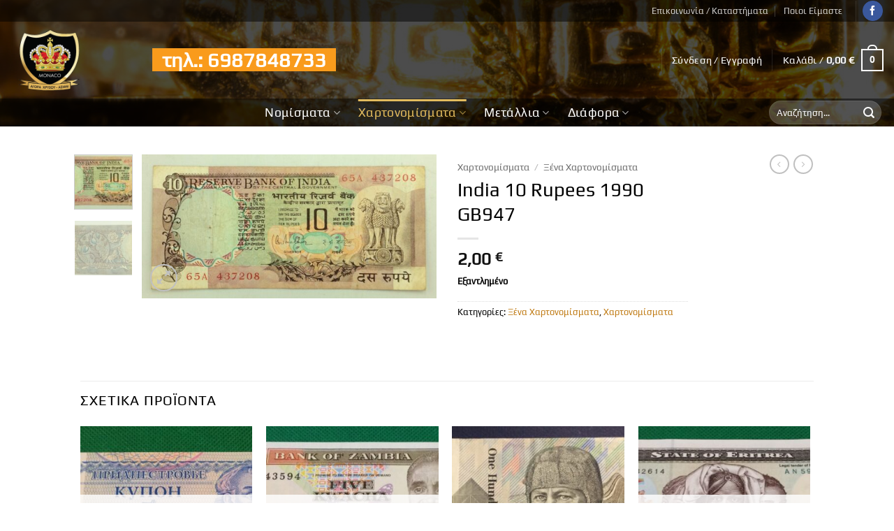

--- FILE ---
content_type: text/html; charset=UTF-8
request_url: https://www.monaco.gr/product/india-10-rupees-1990-gb947/
body_size: 40181
content:
<!DOCTYPE html>
<html lang="el" prefix="og: https://ogp.me/ns#" class="loading-site no-js">
<head>
	<meta charset="UTF-8" />
	<link rel="profile" href="https://gmpg.org/xfn/11" />
	<link rel="pingback" href="https://www.monaco.gr/xmlrpc.php" />

	<script>(function(html){html.className = html.className.replace(/\bno-js\b/,'js')})(document.documentElement);</script>

        <script type="application/javascript" style="display:none">
            /* <![CDATA[ */
            window.pysWooProductData = window.pysWooProductData || [];
                        window.pysWooProductData[14322] = {"facebook":{"delay":0,"type":"static","name":"AddToCart","eventID":"d7680449-4f70-42e7-a71f-9332bd805028","pixelIds":["3693045501020248"],"params":{"content_type":"product","content_ids":["14322"],"contents":[{"id":"14322","quantity":1}],"content_name":"India 10 Rupees 1990 GB947","category_name":"\u03a7\u03b1\u03c1\u03c4\u03bf\u03bd\u03bf\u03bc\u03af\u03c3\u03bc\u03b1\u03c4\u03b1, \u039e\u03ad\u03bd\u03b1 \u03a7\u03b1\u03c1\u03c4\u03bf\u03bd\u03bf\u03bc\u03af\u03c3\u03bc\u03b1\u03c4\u03b1","value":"2","currency":"EUR"},"e_id":"woo_add_to_cart_on_button_click","ids":[],"hasTimeWindow":false,"timeWindow":0,"woo_order":"","edd_order":""},"ga":{"delay":0,"type":"static","unify":true,"trackingIds":["G-3WT1YXTTYP","AW-11008287976"],"name":"add_to_cart","params":{"event_category":"ecommerce","currency":"EUR","items":[{"item_id":"14322","item_name":"India 10 Rupees 1990 GB947","quantity":1,"price":"2","affiliation":"Monaco Antique Store","item_category":"\u03a7\u03b1\u03c1\u03c4\u03bf\u03bd\u03bf\u03bc\u03af\u03c3\u03bc\u03b1\u03c4\u03b1","item_category2":"\u039e\u03ad\u03bd\u03b1 \u03a7\u03b1\u03c1\u03c4\u03bf\u03bd\u03bf\u03bc\u03af\u03c3\u03bc\u03b1\u03c4\u03b1","id":"14322","google_business_vertical":"retail"}],"value":"2","ecomm_prodid":"14322","ecomm_pagetype":"product","ecomm_totalvalue":"2"},"e_id":"woo_add_to_cart_on_button_click","ids":[],"hasTimeWindow":false,"timeWindow":0,"eventID":"","woo_order":"","edd_order":""},"google_ads":{"delay":0,"type":"static","conversion_ids":["AW-11008287976"],"ids":["AW-11008287976"],"name":"add_to_cart","params":{"ecomm_prodid":"14322","ecomm_pagetype":"product","event_category":"ecommerce","currency":"EUR","value":"2","items":[{"id":"14322","google_business_vertical":"retail"}]},"e_id":"woo_add_to_cart_on_button_click","hasTimeWindow":false,"timeWindow":0,"eventID":"","woo_order":"","edd_order":""}};
                        /* ]]> */
        </script>

        
<!-- Google Tag Manager for WordPress by gtm4wp.com -->
<script data-cfasync="false" data-pagespeed-no-defer>
	var gtm4wp_datalayer_name = "dataLayer";
	var dataLayer = dataLayer || [];
</script>
<!-- End Google Tag Manager for WordPress by gtm4wp.com --><meta name="viewport" content="width=device-width, initial-scale=1" />
<!-- Google Tag Manager by PYS -->
    <script data-cfasync="false" data-pagespeed-no-defer>
	    window.dataLayerPYS = window.dataLayerPYS || [];
	</script>
<!-- End Google Tag Manager by PYS -->
<!-- Search Engine Optimization by Rank Math - https://rankmath.com/ -->
<title>India 10 Rupees 1990 GB947 - Monaco Antique Store</title>
<meta name="robots" content="follow, index, max-snippet:-1, max-video-preview:-1, max-image-preview:large"/>
<link rel="canonical" href="https://www.monaco.gr/product/india-10-rupees-1990-gb947/" />
<meta property="og:locale" content="el_GR" />
<meta property="og:type" content="product" />
<meta property="og:title" content="India 10 Rupees 1990 GB947 - Monaco Antique Store" />
<meta property="og:url" content="https://www.monaco.gr/product/india-10-rupees-1990-gb947/" />
<meta property="og:site_name" content="Monaco Antique Store" />
<meta property="og:updated_time" content="2024-04-24T15:17:23+03:00" />
<meta property="og:image" content="https://www.monaco.gr/wp-content/uploads/2024/04/Photo-20-04-2024-09-26-05.jpg" />
<meta property="og:image:secure_url" content="https://www.monaco.gr/wp-content/uploads/2024/04/Photo-20-04-2024-09-26-05.jpg" />
<meta property="og:image:width" content="1586" />
<meta property="og:image:height" content="775" />
<meta property="og:image:alt" content="India 10 Rupees 1990 GB947" />
<meta property="og:image:type" content="image/jpeg" />
<meta property="product:price:amount" content="2" />
<meta property="product:price:currency" content="EUR" />
<meta name="twitter:card" content="summary_large_image" />
<meta name="twitter:title" content="India 10 Rupees 1990 GB947 - Monaco Antique Store" />
<meta name="twitter:image" content="https://www.monaco.gr/wp-content/uploads/2024/04/Photo-20-04-2024-09-26-05.jpg" />
<meta name="twitter:label1" content="Price" />
<meta name="twitter:data1" content="2,00&nbsp;&euro;" />
<meta name="twitter:label2" content="Availability" />
<meta name="twitter:data2" content="Εξαντλημένο" />
<script type="application/ld+json" class="rank-math-schema">{"@context":"https://schema.org","@graph":[{"@type":["PawnShop","Organization"],"@id":"https://www.monaco.gr/#organization","name":"Monaco","url":"https://www.monaco.gr","sameAs":["https://www.facebook.com/Monaco-Collect-100813395744859"],"logo":{"@type":"ImageObject","@id":"https://www.monaco.gr/#logo","url":"https://www.monaco.gr/wp-content/uploads/2021/10/logo-1000px.jpg","contentUrl":"https://www.monaco.gr/wp-content/uploads/2021/10/logo-1000px.jpg","caption":"Monaco","inLanguage":"el","width":"1000","height":"1000"},"openingHours":["Monday,Tuesday,Wednesday,Thursday,Friday,Saturday,Sunday 09:00-17:00"],"image":{"@id":"https://www.monaco.gr/#logo"}},{"@type":"WebSite","@id":"https://www.monaco.gr/#website","url":"https://www.monaco.gr","name":"Monaco","publisher":{"@id":"https://www.monaco.gr/#organization"},"inLanguage":"el"},{"@type":"ImageObject","@id":"https://www.monaco.gr/wp-content/uploads/2024/04/Photo-20-04-2024-09-26-05.jpg","url":"https://www.monaco.gr/wp-content/uploads/2024/04/Photo-20-04-2024-09-26-05.jpg","width":"1586","height":"775","inLanguage":"el"},{"@type":"ItemPage","@id":"https://www.monaco.gr/product/india-10-rupees-1990-gb947/#webpage","url":"https://www.monaco.gr/product/india-10-rupees-1990-gb947/","name":"India 10 Rupees 1990 GB947 - Monaco Antique Store","datePublished":"2024-04-20T10:44:39+03:00","dateModified":"2024-04-24T15:17:23+03:00","isPartOf":{"@id":"https://www.monaco.gr/#website"},"primaryImageOfPage":{"@id":"https://www.monaco.gr/wp-content/uploads/2024/04/Photo-20-04-2024-09-26-05.jpg"},"inLanguage":"el"},{"@type":"Product","name":"India 10 Rupees 1990 GB947 - Monaco Antique Store","category":"\u03a7\u03b1\u03c1\u03c4\u03bf\u03bd\u03bf\u03bc\u03af\u03c3\u03bc\u03b1\u03c4\u03b1 &gt; \u039e\u03ad\u03bd\u03b1 \u03a7\u03b1\u03c1\u03c4\u03bf\u03bd\u03bf\u03bc\u03af\u03c3\u03bc\u03b1\u03c4\u03b1","mainEntityOfPage":{"@id":"https://www.monaco.gr/product/india-10-rupees-1990-gb947/#webpage"},"image":[{"@type":"ImageObject","url":"https://www.monaco.gr/wp-content/uploads/2024/04/Photo-20-04-2024-09-26-05.jpg","height":"775","width":"1586"},{"@type":"ImageObject","url":"https://www.monaco.gr/wp-content/uploads/2024/04/Photo-20-04-2024-09-26-28.jpg","height":"861","width":"1766"}],"offers":{"@type":"Offer","price":"2.00","priceCurrency":"EUR","priceValidUntil":"2027-12-31","availability":"https://schema.org/OutOfStock","itemCondition":"NewCondition","url":"https://www.monaco.gr/product/india-10-rupees-1990-gb947/","seller":{"@type":"Organization","@id":"https://www.monaco.gr/","name":"Monaco","url":"https://www.monaco.gr","logo":"https://www.monaco.gr/wp-content/uploads/2021/10/logo-1000px.jpg"},"priceSpecification":{"price":"2","priceCurrency":"EUR","valueAddedTaxIncluded":"false"}},"@id":"https://www.monaco.gr/product/india-10-rupees-1990-gb947/#richSnippet"}]}</script>
<!-- /Rank Math WordPress SEO plugin -->

<script type='application/javascript' id='pys-version-script'>console.log('PixelYourSite PRO version 12.3.3.1');</script>
<link rel='prefetch' href='https://www.monaco.gr/wp-content/themes/flatsome/assets/js/flatsome.js?ver=e2eddd6c228105dac048' />
<link rel='prefetch' href='https://www.monaco.gr/wp-content/themes/flatsome/assets/js/chunk.slider.js?ver=3.20.3' />
<link rel='prefetch' href='https://www.monaco.gr/wp-content/themes/flatsome/assets/js/chunk.popups.js?ver=3.20.3' />
<link rel='prefetch' href='https://www.monaco.gr/wp-content/themes/flatsome/assets/js/chunk.tooltips.js?ver=3.20.3' />
<link rel='prefetch' href='https://www.monaco.gr/wp-content/themes/flatsome/assets/js/woocommerce.js?ver=1c9be63d628ff7c3ff4c' />
<link rel="alternate" type="application/rss+xml" title="Ροή RSS &raquo; Monaco Antique Store" href="https://www.monaco.gr/feed/" />
<link rel="alternate" type="application/rss+xml" title="Ροή Σχολίων &raquo; Monaco Antique Store" href="https://www.monaco.gr/comments/feed/" />
<link rel="alternate" title="oEmbed (JSON)" type="application/json+oembed" href="https://www.monaco.gr/wp-json/oembed/1.0/embed?url=https%3A%2F%2Fwww.monaco.gr%2Fproduct%2Findia-10-rupees-1990-gb947%2F" />
<link rel="alternate" title="oEmbed (XML)" type="text/xml+oembed" href="https://www.monaco.gr/wp-json/oembed/1.0/embed?url=https%3A%2F%2Fwww.monaco.gr%2Fproduct%2Findia-10-rupees-1990-gb947%2F&#038;format=xml" />
<style id='wp-img-auto-sizes-contain-inline-css' type='text/css'>
img:is([sizes=auto i],[sizes^="auto," i]){contain-intrinsic-size:3000px 1500px}
/*# sourceURL=wp-img-auto-sizes-contain-inline-css */
</style>
<style id='wp-emoji-styles-inline-css' type='text/css'>

	img.wp-smiley, img.emoji {
		display: inline !important;
		border: none !important;
		box-shadow: none !important;
		height: 1em !important;
		width: 1em !important;
		margin: 0 0.07em !important;
		vertical-align: -0.1em !important;
		background: none !important;
		padding: 0 !important;
	}
/*# sourceURL=wp-emoji-styles-inline-css */
</style>
<style id='wp-block-library-inline-css' type='text/css'>
:root{--wp-block-synced-color:#7a00df;--wp-block-synced-color--rgb:122,0,223;--wp-bound-block-color:var(--wp-block-synced-color);--wp-editor-canvas-background:#ddd;--wp-admin-theme-color:#007cba;--wp-admin-theme-color--rgb:0,124,186;--wp-admin-theme-color-darker-10:#006ba1;--wp-admin-theme-color-darker-10--rgb:0,107,160.5;--wp-admin-theme-color-darker-20:#005a87;--wp-admin-theme-color-darker-20--rgb:0,90,135;--wp-admin-border-width-focus:2px}@media (min-resolution:192dpi){:root{--wp-admin-border-width-focus:1.5px}}.wp-element-button{cursor:pointer}:root .has-very-light-gray-background-color{background-color:#eee}:root .has-very-dark-gray-background-color{background-color:#313131}:root .has-very-light-gray-color{color:#eee}:root .has-very-dark-gray-color{color:#313131}:root .has-vivid-green-cyan-to-vivid-cyan-blue-gradient-background{background:linear-gradient(135deg,#00d084,#0693e3)}:root .has-purple-crush-gradient-background{background:linear-gradient(135deg,#34e2e4,#4721fb 50%,#ab1dfe)}:root .has-hazy-dawn-gradient-background{background:linear-gradient(135deg,#faaca8,#dad0ec)}:root .has-subdued-olive-gradient-background{background:linear-gradient(135deg,#fafae1,#67a671)}:root .has-atomic-cream-gradient-background{background:linear-gradient(135deg,#fdd79a,#004a59)}:root .has-nightshade-gradient-background{background:linear-gradient(135deg,#330968,#31cdcf)}:root .has-midnight-gradient-background{background:linear-gradient(135deg,#020381,#2874fc)}:root{--wp--preset--font-size--normal:16px;--wp--preset--font-size--huge:42px}.has-regular-font-size{font-size:1em}.has-larger-font-size{font-size:2.625em}.has-normal-font-size{font-size:var(--wp--preset--font-size--normal)}.has-huge-font-size{font-size:var(--wp--preset--font-size--huge)}.has-text-align-center{text-align:center}.has-text-align-left{text-align:left}.has-text-align-right{text-align:right}.has-fit-text{white-space:nowrap!important}#end-resizable-editor-section{display:none}.aligncenter{clear:both}.items-justified-left{justify-content:flex-start}.items-justified-center{justify-content:center}.items-justified-right{justify-content:flex-end}.items-justified-space-between{justify-content:space-between}.screen-reader-text{border:0;clip-path:inset(50%);height:1px;margin:-1px;overflow:hidden;padding:0;position:absolute;width:1px;word-wrap:normal!important}.screen-reader-text:focus{background-color:#ddd;clip-path:none;color:#444;display:block;font-size:1em;height:auto;left:5px;line-height:normal;padding:15px 23px 14px;text-decoration:none;top:5px;width:auto;z-index:100000}html :where(.has-border-color){border-style:solid}html :where([style*=border-top-color]){border-top-style:solid}html :where([style*=border-right-color]){border-right-style:solid}html :where([style*=border-bottom-color]){border-bottom-style:solid}html :where([style*=border-left-color]){border-left-style:solid}html :where([style*=border-width]){border-style:solid}html :where([style*=border-top-width]){border-top-style:solid}html :where([style*=border-right-width]){border-right-style:solid}html :where([style*=border-bottom-width]){border-bottom-style:solid}html :where([style*=border-left-width]){border-left-style:solid}html :where(img[class*=wp-image-]){height:auto;max-width:100%}:where(figure){margin:0 0 1em}html :where(.is-position-sticky){--wp-admin--admin-bar--position-offset:var(--wp-admin--admin-bar--height,0px)}@media screen and (max-width:600px){html :where(.is-position-sticky){--wp-admin--admin-bar--position-offset:0px}}

/*# sourceURL=wp-block-library-inline-css */
</style><link rel='stylesheet' id='wc-blocks-style-css' href='https://www.monaco.gr/wp-content/plugins/woocommerce/assets/client/blocks/wc-blocks.css?ver=wc-10.3.7' type='text/css' media='all' />
<style id='global-styles-inline-css' type='text/css'>
:root{--wp--preset--aspect-ratio--square: 1;--wp--preset--aspect-ratio--4-3: 4/3;--wp--preset--aspect-ratio--3-4: 3/4;--wp--preset--aspect-ratio--3-2: 3/2;--wp--preset--aspect-ratio--2-3: 2/3;--wp--preset--aspect-ratio--16-9: 16/9;--wp--preset--aspect-ratio--9-16: 9/16;--wp--preset--color--black: #000000;--wp--preset--color--cyan-bluish-gray: #abb8c3;--wp--preset--color--white: #ffffff;--wp--preset--color--pale-pink: #f78da7;--wp--preset--color--vivid-red: #cf2e2e;--wp--preset--color--luminous-vivid-orange: #ff6900;--wp--preset--color--luminous-vivid-amber: #fcb900;--wp--preset--color--light-green-cyan: #7bdcb5;--wp--preset--color--vivid-green-cyan: #00d084;--wp--preset--color--pale-cyan-blue: #8ed1fc;--wp--preset--color--vivid-cyan-blue: #0693e3;--wp--preset--color--vivid-purple: #9b51e0;--wp--preset--color--primary: #000000;--wp--preset--color--secondary: #e3bc5e;--wp--preset--color--success: #627D47;--wp--preset--color--alert: #b20000;--wp--preset--gradient--vivid-cyan-blue-to-vivid-purple: linear-gradient(135deg,rgb(6,147,227) 0%,rgb(155,81,224) 100%);--wp--preset--gradient--light-green-cyan-to-vivid-green-cyan: linear-gradient(135deg,rgb(122,220,180) 0%,rgb(0,208,130) 100%);--wp--preset--gradient--luminous-vivid-amber-to-luminous-vivid-orange: linear-gradient(135deg,rgb(252,185,0) 0%,rgb(255,105,0) 100%);--wp--preset--gradient--luminous-vivid-orange-to-vivid-red: linear-gradient(135deg,rgb(255,105,0) 0%,rgb(207,46,46) 100%);--wp--preset--gradient--very-light-gray-to-cyan-bluish-gray: linear-gradient(135deg,rgb(238,238,238) 0%,rgb(169,184,195) 100%);--wp--preset--gradient--cool-to-warm-spectrum: linear-gradient(135deg,rgb(74,234,220) 0%,rgb(151,120,209) 20%,rgb(207,42,186) 40%,rgb(238,44,130) 60%,rgb(251,105,98) 80%,rgb(254,248,76) 100%);--wp--preset--gradient--blush-light-purple: linear-gradient(135deg,rgb(255,206,236) 0%,rgb(152,150,240) 100%);--wp--preset--gradient--blush-bordeaux: linear-gradient(135deg,rgb(254,205,165) 0%,rgb(254,45,45) 50%,rgb(107,0,62) 100%);--wp--preset--gradient--luminous-dusk: linear-gradient(135deg,rgb(255,203,112) 0%,rgb(199,81,192) 50%,rgb(65,88,208) 100%);--wp--preset--gradient--pale-ocean: linear-gradient(135deg,rgb(255,245,203) 0%,rgb(182,227,212) 50%,rgb(51,167,181) 100%);--wp--preset--gradient--electric-grass: linear-gradient(135deg,rgb(202,248,128) 0%,rgb(113,206,126) 100%);--wp--preset--gradient--midnight: linear-gradient(135deg,rgb(2,3,129) 0%,rgb(40,116,252) 100%);--wp--preset--font-size--small: 13px;--wp--preset--font-size--medium: 20px;--wp--preset--font-size--large: 36px;--wp--preset--font-size--x-large: 42px;--wp--preset--spacing--20: 0.44rem;--wp--preset--spacing--30: 0.67rem;--wp--preset--spacing--40: 1rem;--wp--preset--spacing--50: 1.5rem;--wp--preset--spacing--60: 2.25rem;--wp--preset--spacing--70: 3.38rem;--wp--preset--spacing--80: 5.06rem;--wp--preset--shadow--natural: 6px 6px 9px rgba(0, 0, 0, 0.2);--wp--preset--shadow--deep: 12px 12px 50px rgba(0, 0, 0, 0.4);--wp--preset--shadow--sharp: 6px 6px 0px rgba(0, 0, 0, 0.2);--wp--preset--shadow--outlined: 6px 6px 0px -3px rgb(255, 255, 255), 6px 6px rgb(0, 0, 0);--wp--preset--shadow--crisp: 6px 6px 0px rgb(0, 0, 0);}:where(body) { margin: 0; }.wp-site-blocks > .alignleft { float: left; margin-right: 2em; }.wp-site-blocks > .alignright { float: right; margin-left: 2em; }.wp-site-blocks > .aligncenter { justify-content: center; margin-left: auto; margin-right: auto; }:where(.is-layout-flex){gap: 0.5em;}:where(.is-layout-grid){gap: 0.5em;}.is-layout-flow > .alignleft{float: left;margin-inline-start: 0;margin-inline-end: 2em;}.is-layout-flow > .alignright{float: right;margin-inline-start: 2em;margin-inline-end: 0;}.is-layout-flow > .aligncenter{margin-left: auto !important;margin-right: auto !important;}.is-layout-constrained > .alignleft{float: left;margin-inline-start: 0;margin-inline-end: 2em;}.is-layout-constrained > .alignright{float: right;margin-inline-start: 2em;margin-inline-end: 0;}.is-layout-constrained > .aligncenter{margin-left: auto !important;margin-right: auto !important;}.is-layout-constrained > :where(:not(.alignleft):not(.alignright):not(.alignfull)){margin-left: auto !important;margin-right: auto !important;}body .is-layout-flex{display: flex;}.is-layout-flex{flex-wrap: wrap;align-items: center;}.is-layout-flex > :is(*, div){margin: 0;}body .is-layout-grid{display: grid;}.is-layout-grid > :is(*, div){margin: 0;}body{padding-top: 0px;padding-right: 0px;padding-bottom: 0px;padding-left: 0px;}a:where(:not(.wp-element-button)){text-decoration: none;}:root :where(.wp-element-button, .wp-block-button__link){background-color: #32373c;border-width: 0;color: #fff;font-family: inherit;font-size: inherit;font-style: inherit;font-weight: inherit;letter-spacing: inherit;line-height: inherit;padding-top: calc(0.667em + 2px);padding-right: calc(1.333em + 2px);padding-bottom: calc(0.667em + 2px);padding-left: calc(1.333em + 2px);text-decoration: none;text-transform: inherit;}.has-black-color{color: var(--wp--preset--color--black) !important;}.has-cyan-bluish-gray-color{color: var(--wp--preset--color--cyan-bluish-gray) !important;}.has-white-color{color: var(--wp--preset--color--white) !important;}.has-pale-pink-color{color: var(--wp--preset--color--pale-pink) !important;}.has-vivid-red-color{color: var(--wp--preset--color--vivid-red) !important;}.has-luminous-vivid-orange-color{color: var(--wp--preset--color--luminous-vivid-orange) !important;}.has-luminous-vivid-amber-color{color: var(--wp--preset--color--luminous-vivid-amber) !important;}.has-light-green-cyan-color{color: var(--wp--preset--color--light-green-cyan) !important;}.has-vivid-green-cyan-color{color: var(--wp--preset--color--vivid-green-cyan) !important;}.has-pale-cyan-blue-color{color: var(--wp--preset--color--pale-cyan-blue) !important;}.has-vivid-cyan-blue-color{color: var(--wp--preset--color--vivid-cyan-blue) !important;}.has-vivid-purple-color{color: var(--wp--preset--color--vivid-purple) !important;}.has-primary-color{color: var(--wp--preset--color--primary) !important;}.has-secondary-color{color: var(--wp--preset--color--secondary) !important;}.has-success-color{color: var(--wp--preset--color--success) !important;}.has-alert-color{color: var(--wp--preset--color--alert) !important;}.has-black-background-color{background-color: var(--wp--preset--color--black) !important;}.has-cyan-bluish-gray-background-color{background-color: var(--wp--preset--color--cyan-bluish-gray) !important;}.has-white-background-color{background-color: var(--wp--preset--color--white) !important;}.has-pale-pink-background-color{background-color: var(--wp--preset--color--pale-pink) !important;}.has-vivid-red-background-color{background-color: var(--wp--preset--color--vivid-red) !important;}.has-luminous-vivid-orange-background-color{background-color: var(--wp--preset--color--luminous-vivid-orange) !important;}.has-luminous-vivid-amber-background-color{background-color: var(--wp--preset--color--luminous-vivid-amber) !important;}.has-light-green-cyan-background-color{background-color: var(--wp--preset--color--light-green-cyan) !important;}.has-vivid-green-cyan-background-color{background-color: var(--wp--preset--color--vivid-green-cyan) !important;}.has-pale-cyan-blue-background-color{background-color: var(--wp--preset--color--pale-cyan-blue) !important;}.has-vivid-cyan-blue-background-color{background-color: var(--wp--preset--color--vivid-cyan-blue) !important;}.has-vivid-purple-background-color{background-color: var(--wp--preset--color--vivid-purple) !important;}.has-primary-background-color{background-color: var(--wp--preset--color--primary) !important;}.has-secondary-background-color{background-color: var(--wp--preset--color--secondary) !important;}.has-success-background-color{background-color: var(--wp--preset--color--success) !important;}.has-alert-background-color{background-color: var(--wp--preset--color--alert) !important;}.has-black-border-color{border-color: var(--wp--preset--color--black) !important;}.has-cyan-bluish-gray-border-color{border-color: var(--wp--preset--color--cyan-bluish-gray) !important;}.has-white-border-color{border-color: var(--wp--preset--color--white) !important;}.has-pale-pink-border-color{border-color: var(--wp--preset--color--pale-pink) !important;}.has-vivid-red-border-color{border-color: var(--wp--preset--color--vivid-red) !important;}.has-luminous-vivid-orange-border-color{border-color: var(--wp--preset--color--luminous-vivid-orange) !important;}.has-luminous-vivid-amber-border-color{border-color: var(--wp--preset--color--luminous-vivid-amber) !important;}.has-light-green-cyan-border-color{border-color: var(--wp--preset--color--light-green-cyan) !important;}.has-vivid-green-cyan-border-color{border-color: var(--wp--preset--color--vivid-green-cyan) !important;}.has-pale-cyan-blue-border-color{border-color: var(--wp--preset--color--pale-cyan-blue) !important;}.has-vivid-cyan-blue-border-color{border-color: var(--wp--preset--color--vivid-cyan-blue) !important;}.has-vivid-purple-border-color{border-color: var(--wp--preset--color--vivid-purple) !important;}.has-primary-border-color{border-color: var(--wp--preset--color--primary) !important;}.has-secondary-border-color{border-color: var(--wp--preset--color--secondary) !important;}.has-success-border-color{border-color: var(--wp--preset--color--success) !important;}.has-alert-border-color{border-color: var(--wp--preset--color--alert) !important;}.has-vivid-cyan-blue-to-vivid-purple-gradient-background{background: var(--wp--preset--gradient--vivid-cyan-blue-to-vivid-purple) !important;}.has-light-green-cyan-to-vivid-green-cyan-gradient-background{background: var(--wp--preset--gradient--light-green-cyan-to-vivid-green-cyan) !important;}.has-luminous-vivid-amber-to-luminous-vivid-orange-gradient-background{background: var(--wp--preset--gradient--luminous-vivid-amber-to-luminous-vivid-orange) !important;}.has-luminous-vivid-orange-to-vivid-red-gradient-background{background: var(--wp--preset--gradient--luminous-vivid-orange-to-vivid-red) !important;}.has-very-light-gray-to-cyan-bluish-gray-gradient-background{background: var(--wp--preset--gradient--very-light-gray-to-cyan-bluish-gray) !important;}.has-cool-to-warm-spectrum-gradient-background{background: var(--wp--preset--gradient--cool-to-warm-spectrum) !important;}.has-blush-light-purple-gradient-background{background: var(--wp--preset--gradient--blush-light-purple) !important;}.has-blush-bordeaux-gradient-background{background: var(--wp--preset--gradient--blush-bordeaux) !important;}.has-luminous-dusk-gradient-background{background: var(--wp--preset--gradient--luminous-dusk) !important;}.has-pale-ocean-gradient-background{background: var(--wp--preset--gradient--pale-ocean) !important;}.has-electric-grass-gradient-background{background: var(--wp--preset--gradient--electric-grass) !important;}.has-midnight-gradient-background{background: var(--wp--preset--gradient--midnight) !important;}.has-small-font-size{font-size: var(--wp--preset--font-size--small) !important;}.has-medium-font-size{font-size: var(--wp--preset--font-size--medium) !important;}.has-large-font-size{font-size: var(--wp--preset--font-size--large) !important;}.has-x-large-font-size{font-size: var(--wp--preset--font-size--x-large) !important;}
/*# sourceURL=global-styles-inline-css */
</style>

<link rel='stylesheet' id='photoswipe-css' href='https://www.monaco.gr/wp-content/plugins/woocommerce/assets/css/photoswipe/photoswipe.min.css?ver=10.3.7' type='text/css' media='all' />
<link rel='stylesheet' id='photoswipe-default-skin-css' href='https://www.monaco.gr/wp-content/plugins/woocommerce/assets/css/photoswipe/default-skin/default-skin.min.css?ver=10.3.7' type='text/css' media='all' />
<style id='woocommerce-inline-inline-css' type='text/css'>
.woocommerce form .form-row .required { visibility: visible; }
/*# sourceURL=woocommerce-inline-inline-css */
</style>
<link rel='stylesheet' id='cmplz-general-css' href='https://www.monaco.gr/wp-content/plugins/complianz-gdpr-premium/assets/css/cookieblocker.min.css?ver=1763390071' type='text/css' media='all' />
<link rel='stylesheet' id='brands-styles-css' href='https://www.monaco.gr/wp-content/plugins/woocommerce/assets/css/brands.css?ver=10.3.7' type='text/css' media='all' />
<link rel='stylesheet' id='flatsome-main-css' href='https://www.monaco.gr/wp-content/themes/flatsome/assets/css/flatsome.css?ver=3.20.3' type='text/css' media='all' />
<style id='flatsome-main-inline-css' type='text/css'>
@font-face {
				font-family: "fl-icons";
				font-display: block;
				src: url(https://www.monaco.gr/wp-content/themes/flatsome/assets/css/icons/fl-icons.eot?v=3.20.3);
				src:
					url(https://www.monaco.gr/wp-content/themes/flatsome/assets/css/icons/fl-icons.eot#iefix?v=3.20.3) format("embedded-opentype"),
					url(https://www.monaco.gr/wp-content/themes/flatsome/assets/css/icons/fl-icons.woff2?v=3.20.3) format("woff2"),
					url(https://www.monaco.gr/wp-content/themes/flatsome/assets/css/icons/fl-icons.ttf?v=3.20.3) format("truetype"),
					url(https://www.monaco.gr/wp-content/themes/flatsome/assets/css/icons/fl-icons.woff?v=3.20.3) format("woff"),
					url(https://www.monaco.gr/wp-content/themes/flatsome/assets/css/icons/fl-icons.svg?v=3.20.3#fl-icons) format("svg");
			}
/*# sourceURL=flatsome-main-inline-css */
</style>
<link rel='stylesheet' id='flatsome-shop-css' href='https://www.monaco.gr/wp-content/themes/flatsome/assets/css/flatsome-shop.css?ver=3.20.3' type='text/css' media='all' />
<link rel='stylesheet' id='flatsome-style-css' href='https://www.monaco.gr/wp-content/themes/monaco-child/style.css?ver=3.0' type='text/css' media='all' />
<script type="text/javascript" id="jquery-core-js-extra">
/* <![CDATA[ */
var pysFacebookRest = {"restApiUrl":"https://www.monaco.gr/wp-json/pys-facebook/v1/event","debug":""};
//# sourceURL=jquery-core-js-extra
/* ]]> */
</script>
<script type="text/javascript" src="https://www.monaco.gr/wp-includes/js/jquery/jquery.min.js?ver=3.7.1" id="jquery-core-js"></script>
<script type="text/javascript" src="https://www.monaco.gr/wp-includes/js/jquery/jquery-migrate.min.js?ver=3.4.1" id="jquery-migrate-js"></script>
<script type="text/javascript" src="https://www.monaco.gr/wp-content/plugins/woocommerce/assets/js/jquery-blockui/jquery.blockUI.min.js?ver=2.7.0-wc.10.3.7" id="wc-jquery-blockui-js" data-wp-strategy="defer"></script>
<script type="text/javascript" id="wc-add-to-cart-js-extra">
/* <![CDATA[ */
var wc_add_to_cart_params = {"ajax_url":"/wp-admin/admin-ajax.php","wc_ajax_url":"/?wc-ajax=%%endpoint%%","i18n_view_cart":"\u039a\u03b1\u03bb\u03ac\u03b8\u03b9","cart_url":"https://www.monaco.gr/kalathi/","is_cart":"","cart_redirect_after_add":"no"};
//# sourceURL=wc-add-to-cart-js-extra
/* ]]> */
</script>
<script type="text/javascript" src="https://www.monaco.gr/wp-content/plugins/woocommerce/assets/js/frontend/add-to-cart.min.js?ver=10.3.7" id="wc-add-to-cart-js" defer="defer" data-wp-strategy="defer"></script>
<script type="text/javascript" src="https://www.monaco.gr/wp-content/plugins/woocommerce/assets/js/photoswipe/photoswipe.min.js?ver=4.1.1-wc.10.3.7" id="wc-photoswipe-js" defer="defer" data-wp-strategy="defer"></script>
<script type="text/javascript" src="https://www.monaco.gr/wp-content/plugins/woocommerce/assets/js/photoswipe/photoswipe-ui-default.min.js?ver=4.1.1-wc.10.3.7" id="wc-photoswipe-ui-default-js" defer="defer" data-wp-strategy="defer"></script>
<script type="text/javascript" id="wc-single-product-js-extra">
/* <![CDATA[ */
var wc_single_product_params = {"i18n_required_rating_text":"\u03a0\u03b1\u03c1\u03b1\u03ba\u03b1\u03bb\u03bf\u03cd\u03bc\u03b5, \u03b5\u03c0\u03b9\u03bb\u03ad\u03be\u03c4\u03b5 \u03bc\u03af\u03b1 \u03b2\u03b1\u03b8\u03bc\u03bf\u03bb\u03bf\u03b3\u03af\u03b1","i18n_rating_options":["1 \u03b1\u03c0\u03cc 5 \u03b1\u03c3\u03c4\u03ad\u03c1\u03b9\u03b1","2 \u03b1\u03c0\u03cc 5 \u03b1\u03c3\u03c4\u03ad\u03c1\u03b9\u03b1","3 \u03b1\u03c0\u03cc 5 \u03b1\u03c3\u03c4\u03ad\u03c1\u03b9\u03b1","4 \u03b1\u03c0\u03cc 5 \u03b1\u03c3\u03c4\u03ad\u03c1\u03b9\u03b1","5 \u03b1\u03c0\u03cc 5 \u03b1\u03c3\u03c4\u03ad\u03c1\u03b9\u03b1"],"i18n_product_gallery_trigger_text":"View full-screen image gallery","review_rating_required":"yes","flexslider":{"rtl":false,"animation":"slide","smoothHeight":true,"directionNav":false,"controlNav":"thumbnails","slideshow":false,"animationSpeed":500,"animationLoop":false,"allowOneSlide":false},"zoom_enabled":"","zoom_options":[],"photoswipe_enabled":"1","photoswipe_options":{"shareEl":false,"closeOnScroll":false,"history":false,"hideAnimationDuration":0,"showAnimationDuration":0},"flexslider_enabled":""};
//# sourceURL=wc-single-product-js-extra
/* ]]> */
</script>
<script type="text/javascript" src="https://www.monaco.gr/wp-content/plugins/woocommerce/assets/js/frontend/single-product.min.js?ver=10.3.7" id="wc-single-product-js" defer="defer" data-wp-strategy="defer"></script>
<script type="text/javascript" src="https://www.monaco.gr/wp-content/plugins/woocommerce/assets/js/js-cookie/js.cookie.min.js?ver=2.1.4-wc.10.3.7" id="wc-js-cookie-js" data-wp-strategy="defer"></script>
<script data-service="general" data-category="marketing" type="text/plain" data-cmplz-src="https://www.monaco.gr/wp-content/plugins/pixelyoursite-pro/dist/scripts/jquery.bind-first-0.2.3.min.js" id="jquery-bind-first-js"></script>
<script data-service="general" data-category="marketing" type="text/plain" data-cmplz-src="https://www.monaco.gr/wp-content/plugins/pixelyoursite-pro/dist/scripts/js.cookie-2.1.3.min.js?ver=2.1.3" id="js-cookie-pys-js"></script>
<script data-service="general" data-category="marketing" type="text/plain" data-cmplz-src="https://www.monaco.gr/wp-content/plugins/pixelyoursite-pro/dist/scripts/sha256.js?ver=0.11.0" id="js-sha256-js"></script>
<script data-service="general" data-category="marketing" type="text/plain" data-cmplz-src="https://www.monaco.gr/wp-content/plugins/pixelyoursite-pro/dist/scripts/tld.min.js?ver=2.3.1" id="js-tld-js"></script>
<script data-service="general" data-category="marketing" type="text/plain" id="pys-js-extra">
/* <![CDATA[ */
var pysOptions = {"staticEvents":{"facebook":{"woo_view_content":[{"delay":0,"type":"static","name":"ViewContent","eventID":"f16b4427-2cdb-41c9-bbbe-617d7418e3bb","pixelIds":["3693045501020248"],"params":{"content_ids":["14322"],"content_type":"product","value":"2","currency":"EUR","contents":[{"id":"14322","quantity":1}],"product_price":"2","content_name":"India 10 Rupees 1990 GB947","category_name":"\u03a7\u03b1\u03c1\u03c4\u03bf\u03bd\u03bf\u03bc\u03af\u03c3\u03bc\u03b1\u03c4\u03b1, \u039e\u03ad\u03bd\u03b1 \u03a7\u03b1\u03c1\u03c4\u03bf\u03bd\u03bf\u03bc\u03af\u03c3\u03bc\u03b1\u03c4\u03b1","page_title":"India 10 Rupees 1990 GB947","post_type":"product","post_id":14322,"plugin":"PixelYourSite","event_url":"www.monaco.gr/product/india-10-rupees-1990-gb947/","user_role":"guest"},"e_id":"woo_view_content","ids":[],"hasTimeWindow":false,"timeWindow":0,"woo_order":"","edd_order":""}],"init_event":[{"delay":0,"type":"static","ajaxFire":false,"name":"PageView","eventID":"5c0ff2c8-b3ea-4f0b-8243-4dd6592d4dab","pixelIds":["3693045501020248"],"params":{"categories":"\u03a7\u03b1\u03c1\u03c4\u03bf\u03bd\u03bf\u03bc\u03af\u03c3\u03bc\u03b1\u03c4\u03b1, \u039e\u03ad\u03bd\u03b1 \u03a7\u03b1\u03c1\u03c4\u03bf\u03bd\u03bf\u03bc\u03af\u03c3\u03bc\u03b1\u03c4\u03b1","page_title":"India 10 Rupees 1990 GB947","post_type":"product","post_id":14322,"plugin":"PixelYourSite","event_url":"www.monaco.gr/product/india-10-rupees-1990-gb947/","user_role":"guest"},"e_id":"init_event","ids":[],"hasTimeWindow":false,"timeWindow":0,"woo_order":"","edd_order":""}]},"ga":{"woo_view_content":[{"delay":0,"type":"static","unify":true,"trackingIds":["G-3WT1YXTTYP","AW-11008287976"],"name":"view_item","eventID":"f16b4427-2cdb-41c9-bbbe-617d7418e3bb","params":{"items":[{"item_id":"14322","item_name":"India 10 Rupees 1990 GB947","quantity":1,"price":"2","affiliation":"Monaco Antique Store","item_category":"\u03a7\u03b1\u03c1\u03c4\u03bf\u03bd\u03bf\u03bc\u03af\u03c3\u03bc\u03b1\u03c4\u03b1","item_category2":"\u039e\u03ad\u03bd\u03b1 \u03a7\u03b1\u03c1\u03c4\u03bf\u03bd\u03bf\u03bc\u03af\u03c3\u03bc\u03b1\u03c4\u03b1","id":"14322","google_business_vertical":"retail"}],"currency":"EUR","ecomm_prodid":"14322","ecomm_pagetype":"product","ecomm_totalvalue":"2","event_category":"ecommerce","value":"2","page_title":"India 10 Rupees 1990 GB947","post_type":"product","post_id":14322,"plugin":"PixelYourSite","event_url":"www.monaco.gr/product/india-10-rupees-1990-gb947/","user_role":"guest"},"e_id":"woo_view_content","ids":[],"hasTimeWindow":false,"timeWindow":0,"woo_order":"","edd_order":""}]},"google_ads":{"woo_view_content":[{"delay":0,"type":"static","conversion_ids":["AW-11008287976"],"name":"view_item","ids":["AW-11008287976"],"eventID":"f16b4427-2cdb-41c9-bbbe-617d7418e3bb","params":{"ecomm_prodid":"14322","ecomm_pagetype":"product","event_category":"ecommerce","currency":"EUR","items":[{"id":"14322","google_business_vertical":"retail"}],"value":"2","page_title":"India 10 Rupees 1990 GB947","post_type":"product","post_id":14322,"plugin":"PixelYourSite","event_url":"www.monaco.gr/product/india-10-rupees-1990-gb947/","user_role":"guest"},"e_id":"woo_view_content","hasTimeWindow":false,"timeWindow":0,"woo_order":"","edd_order":""}],"init_event":[{"delay":0,"type":"static","conversion_ids":["AW-11008287976"],"name":"page_view","eventID":"5c0ff2c8-b3ea-4f0b-8243-4dd6592d4dab","params":{"page_title":"India 10 Rupees 1990 GB947","post_type":"product","post_id":14322,"plugin":"PixelYourSite","event_url":"www.monaco.gr/product/india-10-rupees-1990-gb947/","user_role":"guest"},"e_id":"init_event","ids":[],"hasTimeWindow":false,"timeWindow":0,"woo_order":"","edd_order":""}]}},"dynamicEvents":{"automatic_event_internal_link":{"facebook":{"delay":0,"type":"dyn","name":"InternalClick","eventID":"b16a30cd-05a9-4803-89e6-e4ade9949b42","pixelIds":["3693045501020248"],"params":{"page_title":"India 10 Rupees 1990 GB947","post_type":"product","post_id":14322,"plugin":"PixelYourSite","event_url":"www.monaco.gr/product/india-10-rupees-1990-gb947/","user_role":"guest"},"e_id":"automatic_event_internal_link","ids":[],"hasTimeWindow":false,"timeWindow":0,"woo_order":"","edd_order":""},"ga":{"delay":0,"type":"dyn","name":"InternalClick","unify":true,"trackingIds":["G-3WT1YXTTYP","AW-11008287976"],"eventID":"b16a30cd-05a9-4803-89e6-e4ade9949b42","params":{"page_title":"India 10 Rupees 1990 GB947","post_type":"product","post_id":14322,"plugin":"PixelYourSite","event_url":"www.monaco.gr/product/india-10-rupees-1990-gb947/","user_role":"guest"},"e_id":"automatic_event_internal_link","ids":[],"hasTimeWindow":false,"timeWindow":0,"woo_order":"","edd_order":""},"google_ads":{"delay":0,"type":"dyn","name":"InternalClick","conversion_ids":["AW-11008287976"],"ids":["AW-11008287976"],"eventID":"b16a30cd-05a9-4803-89e6-e4ade9949b42","params":{"page_title":"India 10 Rupees 1990 GB947","post_type":"product","post_id":14322,"plugin":"PixelYourSite","event_url":"www.monaco.gr/product/india-10-rupees-1990-gb947/","user_role":"guest"},"e_id":"automatic_event_internal_link","hasTimeWindow":false,"timeWindow":0,"woo_order":"","edd_order":""}},"automatic_event_outbound_link":{"facebook":{"delay":0,"type":"dyn","name":"OutboundClick","eventID":"4c003e82-2bef-4e7f-b24c-6c130b35e639","pixelIds":["3693045501020248"],"params":{"page_title":"India 10 Rupees 1990 GB947","post_type":"product","post_id":14322,"plugin":"PixelYourSite","event_url":"www.monaco.gr/product/india-10-rupees-1990-gb947/","user_role":"guest"},"e_id":"automatic_event_outbound_link","ids":[],"hasTimeWindow":false,"timeWindow":0,"woo_order":"","edd_order":""},"ga":{"delay":0,"type":"dyn","name":"OutboundClick","unify":true,"trackingIds":["G-3WT1YXTTYP","AW-11008287976"],"eventID":"4c003e82-2bef-4e7f-b24c-6c130b35e639","params":{"page_title":"India 10 Rupees 1990 GB947","post_type":"product","post_id":14322,"plugin":"PixelYourSite","event_url":"www.monaco.gr/product/india-10-rupees-1990-gb947/","user_role":"guest"},"e_id":"automatic_event_outbound_link","ids":[],"hasTimeWindow":false,"timeWindow":0,"woo_order":"","edd_order":""},"google_ads":{"delay":0,"type":"dyn","name":"OutboundClick","conversion_ids":["AW-11008287976"],"ids":["AW-11008287976"],"eventID":"4c003e82-2bef-4e7f-b24c-6c130b35e639","params":{"page_title":"India 10 Rupees 1990 GB947","post_type":"product","post_id":14322,"plugin":"PixelYourSite","event_url":"www.monaco.gr/product/india-10-rupees-1990-gb947/","user_role":"guest"},"e_id":"automatic_event_outbound_link","hasTimeWindow":false,"timeWindow":0,"woo_order":"","edd_order":""}},"automatic_event_video":{"facebook":{"delay":0,"type":"dyn","name":"WatchVideo","eventID":"9f686bc7-b4e4-4d5f-9a13-b16ce3b3dd51","pixelIds":["3693045501020248"],"params":{"page_title":"India 10 Rupees 1990 GB947","post_type":"product","post_id":14322,"plugin":"PixelYourSite","event_url":"www.monaco.gr/product/india-10-rupees-1990-gb947/","user_role":"guest"},"e_id":"automatic_event_video","ids":[],"hasTimeWindow":false,"timeWindow":0,"woo_order":"","edd_order":""},"ga":{"delay":0,"type":"dyn","name":"WatchVideo","unify":true,"trackingIds":["G-3WT1YXTTYP","AW-11008287976"],"youtube_disabled":false,"eventID":"9f686bc7-b4e4-4d5f-9a13-b16ce3b3dd51","params":{"page_title":"India 10 Rupees 1990 GB947","post_type":"product","post_id":14322,"plugin":"PixelYourSite","event_url":"www.monaco.gr/product/india-10-rupees-1990-gb947/","user_role":"guest"},"e_id":"automatic_event_video","ids":[],"hasTimeWindow":false,"timeWindow":0,"woo_order":"","edd_order":""},"google_ads":{"delay":0,"type":"dyn","name":"WatchVideo","conversion_ids":["AW-11008287976"],"ids":["AW-11008287976"],"eventID":"9f686bc7-b4e4-4d5f-9a13-b16ce3b3dd51","params":{"page_title":"India 10 Rupees 1990 GB947","post_type":"product","post_id":14322,"plugin":"PixelYourSite","event_url":"www.monaco.gr/product/india-10-rupees-1990-gb947/","user_role":"guest"},"e_id":"automatic_event_video","hasTimeWindow":false,"timeWindow":0,"woo_order":"","edd_order":""}},"automatic_event_tel_link":{"facebook":{"delay":0,"type":"dyn","name":"TelClick","eventID":"7c5c10c7-990c-4ddb-856a-16defcce3a69","pixelIds":["3693045501020248"],"params":{"page_title":"India 10 Rupees 1990 GB947","post_type":"product","post_id":14322,"plugin":"PixelYourSite","event_url":"www.monaco.gr/product/india-10-rupees-1990-gb947/","user_role":"guest"},"e_id":"automatic_event_tel_link","ids":[],"hasTimeWindow":false,"timeWindow":0,"woo_order":"","edd_order":""},"ga":{"delay":0,"type":"dyn","name":"TelClick","unify":true,"trackingIds":["G-3WT1YXTTYP","AW-11008287976"],"eventID":"7c5c10c7-990c-4ddb-856a-16defcce3a69","params":{"page_title":"India 10 Rupees 1990 GB947","post_type":"product","post_id":14322,"plugin":"PixelYourSite","event_url":"www.monaco.gr/product/india-10-rupees-1990-gb947/","user_role":"guest"},"e_id":"automatic_event_tel_link","ids":[],"hasTimeWindow":false,"timeWindow":0,"woo_order":"","edd_order":""},"google_ads":{"delay":0,"type":"dyn","name":"TelClick","conversion_ids":["AW-11008287976"],"ids":["AW-11008287976"],"eventID":"7c5c10c7-990c-4ddb-856a-16defcce3a69","params":{"page_title":"India 10 Rupees 1990 GB947","post_type":"product","post_id":14322,"plugin":"PixelYourSite","event_url":"www.monaco.gr/product/india-10-rupees-1990-gb947/","user_role":"guest"},"e_id":"automatic_event_tel_link","hasTimeWindow":false,"timeWindow":0,"woo_order":"","edd_order":""}},"automatic_event_email_link":{"facebook":{"delay":0,"type":"dyn","name":"EmailClick","eventID":"20d2edac-3806-47f0-8f04-0e6ee1934507","pixelIds":["3693045501020248"],"params":{"page_title":"India 10 Rupees 1990 GB947","post_type":"product","post_id":14322,"plugin":"PixelYourSite","event_url":"www.monaco.gr/product/india-10-rupees-1990-gb947/","user_role":"guest"},"e_id":"automatic_event_email_link","ids":[],"hasTimeWindow":false,"timeWindow":0,"woo_order":"","edd_order":""},"ga":{"delay":0,"type":"dyn","name":"EmailClick","unify":true,"trackingIds":["G-3WT1YXTTYP","AW-11008287976"],"eventID":"20d2edac-3806-47f0-8f04-0e6ee1934507","params":{"page_title":"India 10 Rupees 1990 GB947","post_type":"product","post_id":14322,"plugin":"PixelYourSite","event_url":"www.monaco.gr/product/india-10-rupees-1990-gb947/","user_role":"guest"},"e_id":"automatic_event_email_link","ids":[],"hasTimeWindow":false,"timeWindow":0,"woo_order":"","edd_order":""},"google_ads":{"delay":0,"type":"dyn","name":"EmailClick","conversion_ids":["AW-11008287976"],"ids":["AW-11008287976"],"eventID":"20d2edac-3806-47f0-8f04-0e6ee1934507","params":{"page_title":"India 10 Rupees 1990 GB947","post_type":"product","post_id":14322,"plugin":"PixelYourSite","event_url":"www.monaco.gr/product/india-10-rupees-1990-gb947/","user_role":"guest"},"e_id":"automatic_event_email_link","hasTimeWindow":false,"timeWindow":0,"woo_order":"","edd_order":""}},"automatic_event_form":{"facebook":{"delay":0,"type":"dyn","name":"Form","eventID":"43d2d5f4-96fd-462c-b0fb-ffdbe643e423","pixelIds":["3693045501020248"],"params":{"page_title":"India 10 Rupees 1990 GB947","post_type":"product","post_id":14322,"plugin":"PixelYourSite","event_url":"www.monaco.gr/product/india-10-rupees-1990-gb947/","user_role":"guest"},"e_id":"automatic_event_form","ids":[],"hasTimeWindow":false,"timeWindow":0,"woo_order":"","edd_order":""},"ga":{"delay":0,"type":"dyn","name":"Form","unify":true,"trackingIds":["G-3WT1YXTTYP","AW-11008287976"],"eventID":"43d2d5f4-96fd-462c-b0fb-ffdbe643e423","params":{"page_title":"India 10 Rupees 1990 GB947","post_type":"product","post_id":14322,"plugin":"PixelYourSite","event_url":"www.monaco.gr/product/india-10-rupees-1990-gb947/","user_role":"guest"},"e_id":"automatic_event_form","ids":[],"hasTimeWindow":false,"timeWindow":0,"woo_order":"","edd_order":""},"google_ads":{"delay":0,"type":"dyn","name":"Form","conversion_ids":["AW-11008287976"],"ids":["AW-11008287976"],"eventID":"43d2d5f4-96fd-462c-b0fb-ffdbe643e423","params":{"page_title":"India 10 Rupees 1990 GB947","post_type":"product","post_id":14322,"plugin":"PixelYourSite","event_url":"www.monaco.gr/product/india-10-rupees-1990-gb947/","user_role":"guest"},"e_id":"automatic_event_form","hasTimeWindow":false,"timeWindow":0,"woo_order":"","edd_order":""}},"automatic_event_download":{"facebook":{"delay":0,"type":"dyn","name":"Download","extensions":["","doc","exe","js","pdf","ppt","tgz","zip","xls"],"eventID":"de877f76-1207-48cd-9a47-f349d5651f18","pixelIds":["3693045501020248"],"params":{"page_title":"India 10 Rupees 1990 GB947","post_type":"product","post_id":14322,"plugin":"PixelYourSite","event_url":"www.monaco.gr/product/india-10-rupees-1990-gb947/","user_role":"guest"},"e_id":"automatic_event_download","ids":[],"hasTimeWindow":false,"timeWindow":0,"woo_order":"","edd_order":""},"ga":{"delay":0,"type":"dyn","name":"Download","extensions":["","doc","exe","js","pdf","ppt","tgz","zip","xls"],"unify":true,"trackingIds":["G-3WT1YXTTYP","AW-11008287976"],"eventID":"de877f76-1207-48cd-9a47-f349d5651f18","params":{"page_title":"India 10 Rupees 1990 GB947","post_type":"product","post_id":14322,"plugin":"PixelYourSite","event_url":"www.monaco.gr/product/india-10-rupees-1990-gb947/","user_role":"guest"},"e_id":"automatic_event_download","ids":[],"hasTimeWindow":false,"timeWindow":0,"woo_order":"","edd_order":""},"google_ads":{"delay":0,"type":"dyn","name":"Download","extensions":["","doc","exe","js","pdf","ppt","tgz","zip","xls"],"conversion_ids":["AW-11008287976"],"ids":["AW-11008287976"],"eventID":"de877f76-1207-48cd-9a47-f349d5651f18","params":{"page_title":"India 10 Rupees 1990 GB947","post_type":"product","post_id":14322,"plugin":"PixelYourSite","event_url":"www.monaco.gr/product/india-10-rupees-1990-gb947/","user_role":"guest"},"e_id":"automatic_event_download","hasTimeWindow":false,"timeWindow":0,"woo_order":"","edd_order":""}},"automatic_event_comment":{"facebook":{"delay":0,"type":"dyn","name":"Comment","eventID":"81e06988-a27a-46b3-907d-d6b858113bec","pixelIds":["3693045501020248"],"params":{"page_title":"India 10 Rupees 1990 GB947","post_type":"product","post_id":14322,"plugin":"PixelYourSite","event_url":"www.monaco.gr/product/india-10-rupees-1990-gb947/","user_role":"guest"},"e_id":"automatic_event_comment","ids":[],"hasTimeWindow":false,"timeWindow":0,"woo_order":"","edd_order":""},"ga":{"delay":0,"type":"dyn","name":"Comment","unify":true,"trackingIds":["G-3WT1YXTTYP","AW-11008287976"],"eventID":"81e06988-a27a-46b3-907d-d6b858113bec","params":{"page_title":"India 10 Rupees 1990 GB947","post_type":"product","post_id":14322,"plugin":"PixelYourSite","event_url":"www.monaco.gr/product/india-10-rupees-1990-gb947/","user_role":"guest"},"e_id":"automatic_event_comment","ids":[],"hasTimeWindow":false,"timeWindow":0,"woo_order":"","edd_order":""},"google_ads":{"delay":0,"type":"dyn","name":"Comment","conversion_ids":["AW-11008287976"],"ids":["AW-11008287976"],"eventID":"81e06988-a27a-46b3-907d-d6b858113bec","params":{"page_title":"India 10 Rupees 1990 GB947","post_type":"product","post_id":14322,"plugin":"PixelYourSite","event_url":"www.monaco.gr/product/india-10-rupees-1990-gb947/","user_role":"guest"},"e_id":"automatic_event_comment","hasTimeWindow":false,"timeWindow":0,"woo_order":"","edd_order":""}},"automatic_event_adsense":{"facebook":{"delay":0,"type":"dyn","name":"AdSense","eventID":"6b318fc3-b0a0-4561-b5aa-3dddd29f9c8e","pixelIds":["3693045501020248"],"params":{"page_title":"India 10 Rupees 1990 GB947","post_type":"product","post_id":14322,"plugin":"PixelYourSite","event_url":"www.monaco.gr/product/india-10-rupees-1990-gb947/","user_role":"guest"},"e_id":"automatic_event_adsense","ids":[],"hasTimeWindow":false,"timeWindow":0,"woo_order":"","edd_order":""},"ga":{"delay":0,"type":"dyn","name":"AdSense","unify":true,"trackingIds":["G-3WT1YXTTYP","AW-11008287976"],"eventID":"6b318fc3-b0a0-4561-b5aa-3dddd29f9c8e","params":{"page_title":"India 10 Rupees 1990 GB947","post_type":"product","post_id":14322,"plugin":"PixelYourSite","event_url":"www.monaco.gr/product/india-10-rupees-1990-gb947/","user_role":"guest"},"e_id":"automatic_event_adsense","ids":[],"hasTimeWindow":false,"timeWindow":0,"woo_order":"","edd_order":""},"google_ads":{"delay":0,"type":"dyn","name":"AdSense","conversion_ids":["AW-11008287976"],"ids":["AW-11008287976"],"eventID":"6b318fc3-b0a0-4561-b5aa-3dddd29f9c8e","params":{"page_title":"India 10 Rupees 1990 GB947","post_type":"product","post_id":14322,"plugin":"PixelYourSite","event_url":"www.monaco.gr/product/india-10-rupees-1990-gb947/","user_role":"guest"},"e_id":"automatic_event_adsense","hasTimeWindow":false,"timeWindow":0,"woo_order":"","edd_order":""}},"automatic_event_scroll":{"facebook":{"delay":0,"type":"dyn","name":"PageScroll","scroll_percent":30,"eventID":"d5063439-dbf9-49f0-bdce-2330ebb31599","pixelIds":["3693045501020248"],"params":{"page_title":"India 10 Rupees 1990 GB947","post_type":"product","post_id":14322,"plugin":"PixelYourSite","event_url":"www.monaco.gr/product/india-10-rupees-1990-gb947/","user_role":"guest"},"e_id":"automatic_event_scroll","ids":[],"hasTimeWindow":false,"timeWindow":0,"woo_order":"","edd_order":""},"ga":{"delay":0,"type":"dyn","name":"PageScroll","scroll_percent":30,"unify":true,"trackingIds":["G-3WT1YXTTYP","AW-11008287976"],"eventID":"d5063439-dbf9-49f0-bdce-2330ebb31599","params":{"page_title":"India 10 Rupees 1990 GB947","post_type":"product","post_id":14322,"plugin":"PixelYourSite","event_url":"www.monaco.gr/product/india-10-rupees-1990-gb947/","user_role":"guest"},"e_id":"automatic_event_scroll","ids":[],"hasTimeWindow":false,"timeWindow":0,"woo_order":"","edd_order":""},"google_ads":{"delay":0,"type":"dyn","name":"PageScroll","scroll_percent":30,"conversion_ids":["AW-11008287976"],"ids":["AW-11008287976"],"eventID":"d5063439-dbf9-49f0-bdce-2330ebb31599","params":{"page_title":"India 10 Rupees 1990 GB947","post_type":"product","post_id":14322,"plugin":"PixelYourSite","event_url":"www.monaco.gr/product/india-10-rupees-1990-gb947/","user_role":"guest"},"e_id":"automatic_event_scroll","hasTimeWindow":false,"timeWindow":0,"woo_order":"","edd_order":""}},"automatic_event_time_on_page":{"facebook":{"delay":0,"type":"dyn","name":"TimeOnPage","time_on_page":30,"eventID":"065a9367-86cd-4146-b7aa-01d135b50ce7","pixelIds":["3693045501020248"],"params":{"page_title":"India 10 Rupees 1990 GB947","post_type":"product","post_id":14322,"plugin":"PixelYourSite","event_url":"www.monaco.gr/product/india-10-rupees-1990-gb947/","user_role":"guest"},"e_id":"automatic_event_time_on_page","ids":[],"hasTimeWindow":false,"timeWindow":0,"woo_order":"","edd_order":""},"ga":{"delay":0,"type":"dyn","name":"TimeOnPage","time_on_page":30,"unify":true,"trackingIds":["G-3WT1YXTTYP","AW-11008287976"],"eventID":"065a9367-86cd-4146-b7aa-01d135b50ce7","params":{"page_title":"India 10 Rupees 1990 GB947","post_type":"product","post_id":14322,"plugin":"PixelYourSite","event_url":"www.monaco.gr/product/india-10-rupees-1990-gb947/","user_role":"guest"},"e_id":"automatic_event_time_on_page","ids":[],"hasTimeWindow":false,"timeWindow":0,"woo_order":"","edd_order":""},"google_ads":{"delay":0,"type":"dyn","name":"TimeOnPage","time_on_page":30,"conversion_ids":["AW-11008287976"],"ids":["AW-11008287976"],"eventID":"065a9367-86cd-4146-b7aa-01d135b50ce7","params":{"page_title":"India 10 Rupees 1990 GB947","post_type":"product","post_id":14322,"plugin":"PixelYourSite","event_url":"www.monaco.gr/product/india-10-rupees-1990-gb947/","user_role":"guest"},"e_id":"automatic_event_time_on_page","hasTimeWindow":false,"timeWindow":0,"woo_order":"","edd_order":""}},"woo_add_to_cart_on_button_click":{"facebook":{"delay":0,"type":"dyn","name":"AddToCart","eventID":"9f995adb-c5cb-414b-9c5e-f5cf4f0a045e","pixelIds":["3693045501020248"],"params":{"page_title":"India 10 Rupees 1990 GB947","post_type":"product","post_id":14322,"plugin":"PixelYourSite","event_url":"www.monaco.gr/product/india-10-rupees-1990-gb947/","user_role":"guest"},"e_id":"woo_add_to_cart_on_button_click","ids":[],"hasTimeWindow":false,"timeWindow":0,"woo_order":"","edd_order":""},"ga":{"delay":0,"type":"dyn","unify":true,"trackingIds":["G-3WT1YXTTYP","AW-11008287976"],"name":"add_to_cart","eventID":"9f995adb-c5cb-414b-9c5e-f5cf4f0a045e","params":{"page_title":"India 10 Rupees 1990 GB947","post_type":"product","post_id":14322,"plugin":"PixelYourSite","event_url":"www.monaco.gr/product/india-10-rupees-1990-gb947/","user_role":"guest"},"e_id":"woo_add_to_cart_on_button_click","ids":[],"hasTimeWindow":false,"timeWindow":0,"woo_order":"","edd_order":""},"google_ads":{"delay":0,"type":"dyn","conversion_ids":["AW-11008287976"],"name":"add_to_cart","eventID":"9f995adb-c5cb-414b-9c5e-f5cf4f0a045e","params":{"page_title":"India 10 Rupees 1990 GB947","post_type":"product","post_id":14322,"plugin":"PixelYourSite","event_url":"www.monaco.gr/product/india-10-rupees-1990-gb947/","user_role":"guest"},"e_id":"woo_add_to_cart_on_button_click","ids":[],"hasTimeWindow":false,"timeWindow":0,"woo_order":"","edd_order":""}},"woo_select_content_single":{"926":{"ga":{"delay":0,"type":"dyn","name":"select_item","trackingIds":["G-3WT1YXTTYP"],"eventID":"3fd74a7c-2321-46b6-a7cb-c0b0d53941ab","params":{"items":[{"id":"926","name":"20 KWACHA ZAMBIA GB14","quantity":1,"price":"2","item_list_name":"Related Products","item_list_id":"related_products","affiliation":"Monaco Antique Store","item_category":"\u03a7\u03b1\u03c1\u03c4\u03bf\u03bd\u03bf\u03bc\u03af\u03c3\u03bc\u03b1\u03c4\u03b1","item_category2":"\u039e\u03ad\u03bd\u03b1 \u03a7\u03b1\u03c1\u03c4\u03bf\u03bd\u03bf\u03bc\u03af\u03c3\u03bc\u03b1\u03c4\u03b1"}],"event_category":"ecommerce","content_type":"product","page_title":"India 10 Rupees 1990 GB947","post_type":"product","post_id":14322,"plugin":"PixelYourSite","event_url":"www.monaco.gr/product/india-10-rupees-1990-gb947/","user_role":"guest"},"e_id":"woo_select_content_single","ids":[],"hasTimeWindow":false,"timeWindow":0,"woo_order":"","edd_order":""}},"869":{"ga":{"delay":0,"type":"dyn","name":"select_item","trackingIds":["G-3WT1YXTTYP"],"eventID":"3fd74a7c-2321-46b6-a7cb-c0b0d53941ab","params":{"items":[{"id":"869","name":"100 DOLLARS AUSTRALIA No ZDE 811048 GB3","quantity":1,"price":"60","item_list_name":"Related Products","item_list_id":"related_products","affiliation":"Monaco Antique Store","item_category":"\u03a7\u03b1\u03c1\u03c4\u03bf\u03bd\u03bf\u03bc\u03af\u03c3\u03bc\u03b1\u03c4\u03b1","item_category2":"\u039e\u03ad\u03bd\u03b1 \u03a7\u03b1\u03c1\u03c4\u03bf\u03bd\u03bf\u03bc\u03af\u03c3\u03bc\u03b1\u03c4\u03b1"}],"event_category":"ecommerce","content_type":"product","page_title":"India 10 Rupees 1990 GB947","post_type":"product","post_id":14322,"plugin":"PixelYourSite","event_url":"www.monaco.gr/product/india-10-rupees-1990-gb947/","user_role":"guest"},"e_id":"woo_select_content_single","ids":[],"hasTimeWindow":false,"timeWindow":0,"woo_order":"","edd_order":""}},"971":{"ga":{"delay":0,"type":"dyn","name":"select_item","trackingIds":["G-3WT1YXTTYP"],"eventID":"3fd74a7c-2321-46b6-a7cb-c0b0d53941ab","params":{"items":[{"id":"971","name":"10 RUPEES INDIA GB23","quantity":1,"price":"3","item_list_name":"Related Products","item_list_id":"related_products","affiliation":"Monaco Antique Store","item_category":"\u03a7\u03b1\u03c1\u03c4\u03bf\u03bd\u03bf\u03bc\u03af\u03c3\u03bc\u03b1\u03c4\u03b1","item_category2":"\u039e\u03ad\u03bd\u03b1 \u03a7\u03b1\u03c1\u03c4\u03bf\u03bd\u03bf\u03bc\u03af\u03c3\u03bc\u03b1\u03c4\u03b1"}],"event_category":"ecommerce","content_type":"product","page_title":"India 10 Rupees 1990 GB947","post_type":"product","post_id":14322,"plugin":"PixelYourSite","event_url":"www.monaco.gr/product/india-10-rupees-1990-gb947/","user_role":"guest"},"e_id":"woo_select_content_single","ids":[],"hasTimeWindow":false,"timeWindow":0,"woo_order":"","edd_order":""}},"946":{"ga":{"delay":0,"type":"dyn","name":"select_item","trackingIds":["G-3WT1YXTTYP"],"eventID":"3fd74a7c-2321-46b6-a7cb-c0b0d53941ab","params":{"items":[{"id":"946","name":"Transnistria 5 rouble 1994 GB18","quantity":1,"price":"2","item_list_name":"Related Products","item_list_id":"related_products","affiliation":"Monaco Antique Store","item_category":"\u03a7\u03b1\u03c1\u03c4\u03bf\u03bd\u03bf\u03bc\u03af\u03c3\u03bc\u03b1\u03c4\u03b1","item_category2":"\u039e\u03ad\u03bd\u03b1 \u03a7\u03b1\u03c1\u03c4\u03bf\u03bd\u03bf\u03bc\u03af\u03c3\u03bc\u03b1\u03c4\u03b1"}],"event_category":"ecommerce","content_type":"product","page_title":"India 10 Rupees 1990 GB947","post_type":"product","post_id":14322,"plugin":"PixelYourSite","event_url":"www.monaco.gr/product/india-10-rupees-1990-gb947/","user_role":"guest"},"e_id":"woo_select_content_single","ids":[],"hasTimeWindow":false,"timeWindow":0,"woo_order":"","edd_order":""}},"1010":{"ga":{"delay":0,"type":"dyn","name":"select_item","trackingIds":["G-3WT1YXTTYP"],"eventID":"3fd74a7c-2321-46b6-a7cb-c0b0d53941ab","params":{"items":[{"id":"1010","name":"1 QUETZAL GUATEMALA GB35","quantity":1,"price":"2","item_list_name":"Related Products","item_list_id":"related_products","affiliation":"Monaco Antique Store","item_category":"\u03a7\u03b1\u03c1\u03c4\u03bf\u03bd\u03bf\u03bc\u03af\u03c3\u03bc\u03b1\u03c4\u03b1","item_category2":"\u039e\u03ad\u03bd\u03b1 \u03a7\u03b1\u03c1\u03c4\u03bf\u03bd\u03bf\u03bc\u03af\u03c3\u03bc\u03b1\u03c4\u03b1"}],"event_category":"ecommerce","content_type":"product","page_title":"India 10 Rupees 1990 GB947","post_type":"product","post_id":14322,"plugin":"PixelYourSite","event_url":"www.monaco.gr/product/india-10-rupees-1990-gb947/","user_role":"guest"},"e_id":"woo_select_content_single","ids":[],"hasTimeWindow":false,"timeWindow":0,"woo_order":"","edd_order":""}},"1004":{"ga":{"delay":0,"type":"dyn","name":"select_item","trackingIds":["G-3WT1YXTTYP"],"eventID":"3fd74a7c-2321-46b6-a7cb-c0b0d53941ab","params":{"items":[{"id":"1004","name":"20 KYATS MYANMAR GB33","quantity":1,"price":"2","item_list_name":"Related Products","item_list_id":"related_products","affiliation":"Monaco Antique Store","item_category":"\u03a7\u03b1\u03c1\u03c4\u03bf\u03bd\u03bf\u03bc\u03af\u03c3\u03bc\u03b1\u03c4\u03b1","item_category2":"\u039e\u03ad\u03bd\u03b1 \u03a7\u03b1\u03c1\u03c4\u03bf\u03bd\u03bf\u03bc\u03af\u03c3\u03bc\u03b1\u03c4\u03b1"}],"event_category":"ecommerce","content_type":"product","page_title":"India 10 Rupees 1990 GB947","post_type":"product","post_id":14322,"plugin":"PixelYourSite","event_url":"www.monaco.gr/product/india-10-rupees-1990-gb947/","user_role":"guest"},"e_id":"woo_select_content_single","ids":[],"hasTimeWindow":false,"timeWindow":0,"woo_order":"","edd_order":""}},"933":{"ga":{"delay":0,"type":"dyn","name":"select_item","trackingIds":["G-3WT1YXTTYP"],"eventID":"3fd74a7c-2321-46b6-a7cb-c0b0d53941ab","params":{"items":[{"id":"933","name":"2009 5 NAIRA NIGERIA GB16","quantity":1,"price":"2","item_list_name":"Related Products","item_list_id":"related_products","affiliation":"Monaco Antique Store","item_category":"\u03a7\u03b1\u03c1\u03c4\u03bf\u03bd\u03bf\u03bc\u03af\u03c3\u03bc\u03b1\u03c4\u03b1","item_category2":"\u039e\u03ad\u03bd\u03b1 \u03a7\u03b1\u03c1\u03c4\u03bf\u03bd\u03bf\u03bc\u03af\u03c3\u03bc\u03b1\u03c4\u03b1"}],"event_category":"ecommerce","content_type":"product","page_title":"India 10 Rupees 1990 GB947","post_type":"product","post_id":14322,"plugin":"PixelYourSite","event_url":"www.monaco.gr/product/india-10-rupees-1990-gb947/","user_role":"guest"},"e_id":"woo_select_content_single","ids":[],"hasTimeWindow":false,"timeWindow":0,"woo_order":"","edd_order":""}},"1000":{"ga":{"delay":0,"type":"dyn","name":"select_item","trackingIds":["G-3WT1YXTTYP"],"eventID":"3fd74a7c-2321-46b6-a7cb-c0b0d53941ab","params":{"items":[{"id":"1000","name":"50 KYATS MYANMAR GB32","quantity":1,"price":"2","item_list_name":"Related Products","item_list_id":"related_products","affiliation":"Monaco Antique Store","item_category":"\u03a7\u03b1\u03c1\u03c4\u03bf\u03bd\u03bf\u03bc\u03af\u03c3\u03bc\u03b1\u03c4\u03b1","item_category2":"\u039e\u03ad\u03bd\u03b1 \u03a7\u03b1\u03c1\u03c4\u03bf\u03bd\u03bf\u03bc\u03af\u03c3\u03bc\u03b1\u03c4\u03b1"}],"event_category":"ecommerce","content_type":"product","page_title":"India 10 Rupees 1990 GB947","post_type":"product","post_id":14322,"plugin":"PixelYourSite","event_url":"www.monaco.gr/product/india-10-rupees-1990-gb947/","user_role":"guest"},"e_id":"woo_select_content_single","ids":[],"hasTimeWindow":false,"timeWindow":0,"woo_order":"","edd_order":""}},"909":{"ga":{"delay":0,"type":"dyn","name":"select_item","trackingIds":["G-3WT1YXTTYP"],"eventID":"3fd74a7c-2321-46b6-a7cb-c0b0d53941ab","params":{"items":[{"id":"909","name":"5 SUDANESE POUNDS SUDAN GB9","quantity":1,"price":"2","item_list_name":"Related Products","item_list_id":"related_products","affiliation":"Monaco Antique Store","item_category":"\u03a7\u03b1\u03c1\u03c4\u03bf\u03bd\u03bf\u03bc\u03af\u03c3\u03bc\u03b1\u03c4\u03b1","item_category2":"\u039e\u03ad\u03bd\u03b1 \u03a7\u03b1\u03c1\u03c4\u03bf\u03bd\u03bf\u03bc\u03af\u03c3\u03bc\u03b1\u03c4\u03b1"}],"event_category":"ecommerce","content_type":"product","page_title":"India 10 Rupees 1990 GB947","post_type":"product","post_id":14322,"plugin":"PixelYourSite","event_url":"www.monaco.gr/product/india-10-rupees-1990-gb947/","user_role":"guest"},"e_id":"woo_select_content_single","ids":[],"hasTimeWindow":false,"timeWindow":0,"woo_order":"","edd_order":""}},"996":{"ga":{"delay":0,"type":"dyn","name":"select_item","trackingIds":["G-3WT1YXTTYP"],"eventID":"3fd74a7c-2321-46b6-a7cb-c0b0d53941ab","params":{"items":[{"id":"996","name":"1 DOLLAR ZIMBABWE GB31","quantity":1,"price":"2","item_list_name":"Related Products","item_list_id":"related_products","affiliation":"Monaco Antique Store","item_category":"\u03a7\u03b1\u03c1\u03c4\u03bf\u03bd\u03bf\u03bc\u03af\u03c3\u03bc\u03b1\u03c4\u03b1","item_category2":"\u039e\u03ad\u03bd\u03b1 \u03a7\u03b1\u03c1\u03c4\u03bf\u03bd\u03bf\u03bc\u03af\u03c3\u03bc\u03b1\u03c4\u03b1"}],"event_category":"ecommerce","content_type":"product","page_title":"India 10 Rupees 1990 GB947","post_type":"product","post_id":14322,"plugin":"PixelYourSite","event_url":"www.monaco.gr/product/india-10-rupees-1990-gb947/","user_role":"guest"},"e_id":"woo_select_content_single","ids":[],"hasTimeWindow":false,"timeWindow":0,"woo_order":"","edd_order":""}},"898":{"ga":{"delay":0,"type":"dyn","name":"select_item","trackingIds":["G-3WT1YXTTYP"],"eventID":"3fd74a7c-2321-46b6-a7cb-c0b0d53941ab","params":{"items":[{"id":"898","name":"2005 20 TUGRIK MONGOLIA  GB5","quantity":1,"price":"2","item_list_name":"Related Products","item_list_id":"related_products","affiliation":"Monaco Antique Store","item_category":"\u03a7\u03b1\u03c1\u03c4\u03bf\u03bd\u03bf\u03bc\u03af\u03c3\u03bc\u03b1\u03c4\u03b1","item_category2":"\u039e\u03ad\u03bd\u03b1 \u03a7\u03b1\u03c1\u03c4\u03bf\u03bd\u03bf\u03bc\u03af\u03c3\u03bc\u03b1\u03c4\u03b1"}],"event_category":"ecommerce","content_type":"product","page_title":"India 10 Rupees 1990 GB947","post_type":"product","post_id":14322,"plugin":"PixelYourSite","event_url":"www.monaco.gr/product/india-10-rupees-1990-gb947/","user_role":"guest"},"e_id":"woo_select_content_single","ids":[],"hasTimeWindow":false,"timeWindow":0,"woo_order":"","edd_order":""}},"930":{"ga":{"delay":0,"type":"dyn","name":"select_item","trackingIds":["G-3WT1YXTTYP"],"eventID":"3fd74a7c-2321-46b6-a7cb-c0b0d53941ab","params":{"items":[{"id":"930","name":"50 NAIRA NIGERIA GB15","quantity":1,"price":"2","item_list_name":"Related Products","item_list_id":"related_products","affiliation":"Monaco Antique Store","item_category":"\u03a7\u03b1\u03c1\u03c4\u03bf\u03bd\u03bf\u03bc\u03af\u03c3\u03bc\u03b1\u03c4\u03b1","item_category2":"\u039e\u03ad\u03bd\u03b1 \u03a7\u03b1\u03c1\u03c4\u03bf\u03bd\u03bf\u03bc\u03af\u03c3\u03bc\u03b1\u03c4\u03b1"}],"event_category":"ecommerce","content_type":"product","page_title":"India 10 Rupees 1990 GB947","post_type":"product","post_id":14322,"plugin":"PixelYourSite","event_url":"www.monaco.gr/product/india-10-rupees-1990-gb947/","user_role":"guest"},"e_id":"woo_select_content_single","ids":[],"hasTimeWindow":false,"timeWindow":0,"woo_order":"","edd_order":""}},"954":{"ga":{"delay":0,"type":"dyn","name":"select_item","trackingIds":["G-3WT1YXTTYP"],"eventID":"3fd74a7c-2321-46b6-a7cb-c0b0d53941ab","params":{"items":[{"id":"954","name":"25 LEVA BULGARIA GB20","quantity":1,"price":"3","item_list_name":"Related Products","item_list_id":"related_products","affiliation":"Monaco Antique Store","item_category":"\u03a7\u03b1\u03c1\u03c4\u03bf\u03bd\u03bf\u03bc\u03af\u03c3\u03bc\u03b1\u03c4\u03b1"}],"event_category":"ecommerce","content_type":"product","page_title":"India 10 Rupees 1990 GB947","post_type":"product","post_id":14322,"plugin":"PixelYourSite","event_url":"www.monaco.gr/product/india-10-rupees-1990-gb947/","user_role":"guest"},"e_id":"woo_select_content_single","ids":[],"hasTimeWindow":false,"timeWindow":0,"woo_order":"","edd_order":""}},"921":{"ga":{"delay":0,"type":"dyn","name":"select_item","trackingIds":["G-3WT1YXTTYP"],"eventID":"3fd74a7c-2321-46b6-a7cb-c0b0d53941ab","params":{"items":[{"id":"921","name":"2 KWACHA ZAMBIA GB13","quantity":1,"price":"2","item_list_name":"Related Products","item_list_id":"related_products","affiliation":"Monaco Antique Store","item_category":"\u03a7\u03b1\u03c1\u03c4\u03bf\u03bd\u03bf\u03bc\u03af\u03c3\u03bc\u03b1\u03c4\u03b1","item_category2":"\u039e\u03ad\u03bd\u03b1 \u03a7\u03b1\u03c1\u03c4\u03bf\u03bd\u03bf\u03bc\u03af\u03c3\u03bc\u03b1\u03c4\u03b1"}],"event_category":"ecommerce","content_type":"product","page_title":"India 10 Rupees 1990 GB947","post_type":"product","post_id":14322,"plugin":"PixelYourSite","event_url":"www.monaco.gr/product/india-10-rupees-1990-gb947/","user_role":"guest"},"e_id":"woo_select_content_single","ids":[],"hasTimeWindow":false,"timeWindow":0,"woo_order":"","edd_order":""}},"993":{"ga":{"delay":0,"type":"dyn","name":"select_item","trackingIds":["G-3WT1YXTTYP"],"eventID":"3fd74a7c-2321-46b6-a7cb-c0b0d53941ab","params":{"items":[{"id":"993","name":"2 BOLIVARES VENEZUELA GB30","quantity":1,"price":"2","item_list_name":"Related Products","item_list_id":"related_products","affiliation":"Monaco Antique Store","item_category":"\u03a7\u03b1\u03c1\u03c4\u03bf\u03bd\u03bf\u03bc\u03af\u03c3\u03bc\u03b1\u03c4\u03b1","item_category2":"\u039e\u03ad\u03bd\u03b1 \u03a7\u03b1\u03c1\u03c4\u03bf\u03bd\u03bf\u03bc\u03af\u03c3\u03bc\u03b1\u03c4\u03b1"}],"event_category":"ecommerce","content_type":"product","page_title":"India 10 Rupees 1990 GB947","post_type":"product","post_id":14322,"plugin":"PixelYourSite","event_url":"www.monaco.gr/product/india-10-rupees-1990-gb947/","user_role":"guest"},"e_id":"woo_select_content_single","ids":[],"hasTimeWindow":false,"timeWindow":0,"woo_order":"","edd_order":""}},"865":{"ga":{"delay":0,"type":"dyn","name":"select_item","trackingIds":["G-3WT1YXTTYP"],"eventID":"3fd74a7c-2321-46b6-a7cb-c0b0d53941ab","params":{"items":[{"id":"865","name":"100 DOLLARS AUSTRALIA NoZDH 387838 GB2","quantity":1,"price":"60","item_list_name":"Related Products","item_list_id":"related_products","affiliation":"Monaco Antique Store","item_category":"\u03a7\u03b1\u03c1\u03c4\u03bf\u03bd\u03bf\u03bc\u03af\u03c3\u03bc\u03b1\u03c4\u03b1","item_category2":"\u039e\u03ad\u03bd\u03b1 \u03a7\u03b1\u03c1\u03c4\u03bf\u03bd\u03bf\u03bc\u03af\u03c3\u03bc\u03b1\u03c4\u03b1"}],"event_category":"ecommerce","content_type":"product","page_title":"India 10 Rupees 1990 GB947","post_type":"product","post_id":14322,"plugin":"PixelYourSite","event_url":"www.monaco.gr/product/india-10-rupees-1990-gb947/","user_role":"guest"},"e_id":"woo_select_content_single","ids":[],"hasTimeWindow":false,"timeWindow":0,"woo_order":"","edd_order":""}},"893":{"ga":{"delay":0,"type":"dyn","name":"select_item","trackingIds":["G-3WT1YXTTYP"],"eventID":"3fd74a7c-2321-46b6-a7cb-c0b0d53941ab","params":{"items":[{"id":"893","name":"1997 1 ONE NAFKA STATE OF ERITHREA GB6","quantity":1,"price":"2","item_list_name":"Related Products","item_list_id":"related_products","affiliation":"Monaco Antique Store","item_category":"\u03a7\u03b1\u03c1\u03c4\u03bf\u03bd\u03bf\u03bc\u03af\u03c3\u03bc\u03b1\u03c4\u03b1","item_category2":"\u039e\u03ad\u03bd\u03b1 \u03a7\u03b1\u03c1\u03c4\u03bf\u03bd\u03bf\u03bc\u03af\u03c3\u03bc\u03b1\u03c4\u03b1"}],"event_category":"ecommerce","content_type":"product","page_title":"India 10 Rupees 1990 GB947","post_type":"product","post_id":14322,"plugin":"PixelYourSite","event_url":"www.monaco.gr/product/india-10-rupees-1990-gb947/","user_role":"guest"},"e_id":"woo_select_content_single","ids":[],"hasTimeWindow":false,"timeWindow":0,"woo_order":"","edd_order":""}},"983":{"ga":{"delay":0,"type":"dyn","name":"select_item","trackingIds":["G-3WT1YXTTYP"],"eventID":"3fd74a7c-2321-46b6-a7cb-c0b0d53941ab","params":{"items":[{"id":"983","name":"500 REILS CAMBODIA GB27","quantity":1,"price":"2","item_list_name":"Related Products","item_list_id":"related_products","affiliation":"Monaco Antique Store","item_category":"\u03a7\u03b1\u03c1\u03c4\u03bf\u03bd\u03bf\u03bc\u03af\u03c3\u03bc\u03b1\u03c4\u03b1","item_category2":"\u039e\u03ad\u03bd\u03b1 \u03a7\u03b1\u03c1\u03c4\u03bf\u03bd\u03bf\u03bc\u03af\u03c3\u03bc\u03b1\u03c4\u03b1"}],"event_category":"ecommerce","content_type":"product","page_title":"India 10 Rupees 1990 GB947","post_type":"product","post_id":14322,"plugin":"PixelYourSite","event_url":"www.monaco.gr/product/india-10-rupees-1990-gb947/","user_role":"guest"},"e_id":"woo_select_content_single","ids":[],"hasTimeWindow":false,"timeWindow":0,"woo_order":"","edd_order":""}},"940":{"ga":{"delay":0,"type":"dyn","name":"select_item","trackingIds":["G-3WT1YXTTYP"],"eventID":"3fd74a7c-2321-46b6-a7cb-c0b0d53941ab","params":{"items":[{"id":"940","name":"Transnistria 10 rouble 1994 GB17","quantity":1,"price":"2","item_list_name":"Related Products","item_list_id":"related_products","affiliation":"Monaco Antique Store","item_category":"\u03a7\u03b1\u03c1\u03c4\u03bf\u03bd\u03bf\u03bc\u03af\u03c3\u03bc\u03b1\u03c4\u03b1","item_category2":"\u039e\u03ad\u03bd\u03b1 \u03a7\u03b1\u03c1\u03c4\u03bf\u03bd\u03bf\u03bc\u03af\u03c3\u03bc\u03b1\u03c4\u03b1"}],"event_category":"ecommerce","content_type":"product","page_title":"India 10 Rupees 1990 GB947","post_type":"product","post_id":14322,"plugin":"PixelYourSite","event_url":"www.monaco.gr/product/india-10-rupees-1990-gb947/","user_role":"guest"},"e_id":"woo_select_content_single","ids":[],"hasTimeWindow":false,"timeWindow":0,"woo_order":"","edd_order":""}},"912":{"ga":{"delay":0,"type":"dyn","name":"select_item","trackingIds":["G-3WT1YXTTYP"],"eventID":"3fd74a7c-2321-46b6-a7cb-c0b0d53941ab","params":{"items":[{"id":"912","name":"1973 100 Reils Cambodia GB10","quantity":1,"price":"2","item_list_name":"Related Products","item_list_id":"related_products","affiliation":"Monaco Antique Store","item_category":"\u03a7\u03b1\u03c1\u03c4\u03bf\u03bd\u03bf\u03bc\u03af\u03c3\u03bc\u03b1\u03c4\u03b1","item_category2":"\u039e\u03ad\u03bd\u03b1 \u03a7\u03b1\u03c1\u03c4\u03bf\u03bd\u03bf\u03bc\u03af\u03c3\u03bc\u03b1\u03c4\u03b1"}],"event_category":"ecommerce","content_type":"product","page_title":"India 10 Rupees 1990 GB947","post_type":"product","post_id":14322,"plugin":"PixelYourSite","event_url":"www.monaco.gr/product/india-10-rupees-1990-gb947/","user_role":"guest"},"e_id":"woo_select_content_single","ids":[],"hasTimeWindow":false,"timeWindow":0,"woo_order":"","edd_order":""}},"977":{"ga":{"delay":0,"type":"dyn","name":"select_item","trackingIds":["G-3WT1YXTTYP"],"eventID":"3fd74a7c-2321-46b6-a7cb-c0b0d53941ab","params":{"items":[{"id":"977","name":"1 KYAT MYANMAR GB25","quantity":1,"price":"2","item_list_name":"Related Products","item_list_id":"related_products","affiliation":"Monaco Antique Store","item_category":"\u03a7\u03b1\u03c1\u03c4\u03bf\u03bd\u03bf\u03bc\u03af\u03c3\u03bc\u03b1\u03c4\u03b1","item_category2":"\u039e\u03ad\u03bd\u03b1 \u03a7\u03b1\u03c1\u03c4\u03bf\u03bd\u03bf\u03bc\u03af\u03c3\u03bc\u03b1\u03c4\u03b1"}],"event_category":"ecommerce","content_type":"product","page_title":"India 10 Rupees 1990 GB947","post_type":"product","post_id":14322,"plugin":"PixelYourSite","event_url":"www.monaco.gr/product/india-10-rupees-1990-gb947/","user_role":"guest"},"e_id":"woo_select_content_single","ids":[],"hasTimeWindow":false,"timeWindow":0,"woo_order":"","edd_order":""}},"990":{"ga":{"delay":0,"type":"dyn","name":"select_item","trackingIds":["G-3WT1YXTTYP"],"eventID":"3fd74a7c-2321-46b6-a7cb-c0b0d53941ab","params":{"items":[{"id":"990","name":"5 KWACHA ZAMBIA GB29","quantity":1,"price":"2","item_list_name":"Related Products","item_list_id":"related_products","affiliation":"Monaco Antique Store","item_category":"\u03a7\u03b1\u03c1\u03c4\u03bf\u03bd\u03bf\u03bc\u03af\u03c3\u03bc\u03b1\u03c4\u03b1","item_category2":"\u039e\u03ad\u03bd\u03b1 \u03a7\u03b1\u03c1\u03c4\u03bf\u03bd\u03bf\u03bc\u03af\u03c3\u03bc\u03b1\u03c4\u03b1"}],"event_category":"ecommerce","content_type":"product","page_title":"India 10 Rupees 1990 GB947","post_type":"product","post_id":14322,"plugin":"PixelYourSite","event_url":"www.monaco.gr/product/india-10-rupees-1990-gb947/","user_role":"guest"},"e_id":"woo_select_content_single","ids":[],"hasTimeWindow":false,"timeWindow":0,"woo_order":"","edd_order":""}},"963":{"ga":{"delay":0,"type":"dyn","name":"select_item","trackingIds":["G-3WT1YXTTYP"],"eventID":"3fd74a7c-2321-46b6-a7cb-c0b0d53941ab","params":{"items":[{"id":"963","name":"20 KWACHA ZAMBIA GB22","quantity":1,"price":"2","item_list_name":"Related Products","item_list_id":"related_products","affiliation":"Monaco Antique Store","item_category":"\u03a7\u03b1\u03c1\u03c4\u03bf\u03bd\u03bf\u03bc\u03af\u03c3\u03bc\u03b1\u03c4\u03b1"}],"event_category":"ecommerce","content_type":"product","page_title":"India 10 Rupees 1990 GB947","post_type":"product","post_id":14322,"plugin":"PixelYourSite","event_url":"www.monaco.gr/product/india-10-rupees-1990-gb947/","user_role":"guest"},"e_id":"woo_select_content_single","ids":[],"hasTimeWindow":false,"timeWindow":0,"woo_order":"","edd_order":""}},"958":{"ga":{"delay":0,"type":"dyn","name":"select_item","trackingIds":["G-3WT1YXTTYP"],"eventID":"3fd74a7c-2321-46b6-a7cb-c0b0d53941ab","params":{"items":[{"id":"958","name":"20 KWACHA MALAWI GB21","quantity":1,"price":"2","item_list_name":"Related Products","item_list_id":"related_products","affiliation":"Monaco Antique Store","item_category":"\u03a7\u03b1\u03c1\u03c4\u03bf\u03bd\u03bf\u03bc\u03af\u03c3\u03bc\u03b1\u03c4\u03b1","item_category2":"\u039e\u03ad\u03bd\u03b1 \u03a7\u03b1\u03c1\u03c4\u03bf\u03bd\u03bf\u03bc\u03af\u03c3\u03bc\u03b1\u03c4\u03b1"}],"event_category":"ecommerce","content_type":"product","page_title":"India 10 Rupees 1990 GB947","post_type":"product","post_id":14322,"plugin":"PixelYourSite","event_url":"www.monaco.gr/product/india-10-rupees-1990-gb947/","user_role":"guest"},"e_id":"woo_select_content_single","ids":[],"hasTimeWindow":false,"timeWindow":0,"woo_order":"","edd_order":""}},"902":{"ga":{"delay":0,"type":"dyn","name":"select_item","trackingIds":["G-3WT1YXTTYP"],"eventID":"3fd74a7c-2321-46b6-a7cb-c0b0d53941ab","params":{"items":[{"id":"902","name":"5 FIVE KWACHA ZAMBIA  GB8","quantity":1,"price":"2","item_list_name":"Related Products","item_list_id":"related_products","affiliation":"Monaco Antique Store","item_category":"\u03a7\u03b1\u03c1\u03c4\u03bf\u03bd\u03bf\u03bc\u03af\u03c3\u03bc\u03b1\u03c4\u03b1","item_category2":"\u039e\u03ad\u03bd\u03b1 \u03a7\u03b1\u03c1\u03c4\u03bf\u03bd\u03bf\u03bc\u03af\u03c3\u03bc\u03b1\u03c4\u03b1"}],"event_category":"ecommerce","content_type":"product","page_title":"India 10 Rupees 1990 GB947","post_type":"product","post_id":14322,"plugin":"PixelYourSite","event_url":"www.monaco.gr/product/india-10-rupees-1990-gb947/","user_role":"guest"},"e_id":"woo_select_content_single","ids":[],"hasTimeWindow":false,"timeWindow":0,"woo_order":"","edd_order":""}},"980":{"ga":{"delay":0,"type":"dyn","name":"select_item","trackingIds":["G-3WT1YXTTYP"],"eventID":"3fd74a7c-2321-46b6-a7cb-c0b0d53941ab","params":{"items":[{"id":"980","name":"20 NAIRA NIGERIA GB26","quantity":1,"price":"2","item_list_name":"Related Products","item_list_id":"related_products","affiliation":"Monaco Antique Store","item_category":"\u03a7\u03b1\u03c1\u03c4\u03bf\u03bd\u03bf\u03bc\u03af\u03c3\u03bc\u03b1\u03c4\u03b1","item_category2":"\u039e\u03ad\u03bd\u03b1 \u03a7\u03b1\u03c1\u03c4\u03bf\u03bd\u03bf\u03bc\u03af\u03c3\u03bc\u03b1\u03c4\u03b1"}],"event_category":"ecommerce","content_type":"product","page_title":"India 10 Rupees 1990 GB947","post_type":"product","post_id":14322,"plugin":"PixelYourSite","event_url":"www.monaco.gr/product/india-10-rupees-1990-gb947/","user_role":"guest"},"e_id":"woo_select_content_single","ids":[],"hasTimeWindow":false,"timeWindow":0,"woo_order":"","edd_order":""}},"1007":{"ga":{"delay":0,"type":"dyn","name":"select_item","trackingIds":["G-3WT1YXTTYP"],"eventID":"3fd74a7c-2321-46b6-a7cb-c0b0d53941ab","params":{"items":[{"id":"1007","name":"10 KYATS MYANMAR GB34","quantity":1,"price":"2","item_list_name":"Related Products","item_list_id":"related_products","affiliation":"Monaco Antique Store","item_category":"\u03a7\u03b1\u03c1\u03c4\u03bf\u03bd\u03bf\u03bc\u03af\u03c3\u03bc\u03b1\u03c4\u03b1","item_category2":"\u039e\u03ad\u03bd\u03b1 \u03a7\u03b1\u03c1\u03c4\u03bf\u03bd\u03bf\u03bc\u03af\u03c3\u03bc\u03b1\u03c4\u03b1"}],"event_category":"ecommerce","content_type":"product","page_title":"India 10 Rupees 1990 GB947","post_type":"product","post_id":14322,"plugin":"PixelYourSite","event_url":"www.monaco.gr/product/india-10-rupees-1990-gb947/","user_role":"guest"},"e_id":"woo_select_content_single","ids":[],"hasTimeWindow":false,"timeWindow":0,"woo_order":"","edd_order":""}},"1013":{"ga":{"delay":0,"type":"dyn","name":"select_item","trackingIds":["G-3WT1YXTTYP"],"eventID":"3fd74a7c-2321-46b6-a7cb-c0b0d53941ab","params":{"items":[{"id":"1013","name":"50 LIVRES LIBAN GB36","quantity":1,"price":"2","item_list_name":"Related Products","item_list_id":"related_products","affiliation":"Monaco Antique Store","item_category":"\u03a7\u03b1\u03c1\u03c4\u03bf\u03bd\u03bf\u03bc\u03af\u03c3\u03bc\u03b1\u03c4\u03b1","item_category2":"\u039e\u03ad\u03bd\u03b1 \u03a7\u03b1\u03c1\u03c4\u03bf\u03bd\u03bf\u03bc\u03af\u03c3\u03bc\u03b1\u03c4\u03b1"}],"event_category":"ecommerce","content_type":"product","page_title":"India 10 Rupees 1990 GB947","post_type":"product","post_id":14322,"plugin":"PixelYourSite","event_url":"www.monaco.gr/product/india-10-rupees-1990-gb947/","user_role":"guest"},"e_id":"woo_select_content_single","ids":[],"hasTimeWindow":false,"timeWindow":0,"woo_order":"","edd_order":""}}}},"triggerEvents":[],"triggerEventTypes":[],"facebook":{"pixelIds":["3693045501020248"],"advancedMatchingEnabled":true,"advancedMatching":{"external_id":"0a4abdd8c652da231adcb66d9fa931ca902b6106d1a96eba36be2767338fd814"},"removeMetadata":false,"wooVariableAsSimple":false,"serverApiEnabled":true,"wooCRSendFromServer":false,"send_external_id":true,"enabled_medical":false,"do_not_track_medical_param":["event_url","post_title","page_title","landing_page","content_name","categories","category_name","tags"],"meta_ldu":false},"ga":{"trackingIds":["G-3WT1YXTTYP"],"retargetingLogic":"ecomm","crossDomainEnabled":false,"crossDomainAcceptIncoming":false,"crossDomainDomains":[],"wooVariableAsSimple":true,"isDebugEnabled":[],"serverContainerUrls":{"G-3WT1YXTTYP":{"enable_server_container":"","server_container_url":"","transport_url":""}},"additionalConfig":{"G-3WT1YXTTYP":{"first_party_collection":true}},"disableAdvertisingFeatures":false,"disableAdvertisingPersonalization":false,"url_passthrough":true,"url_passthrough_filter":true,"custom_page_view_event":false},"google_ads":{"conversion_ids":["AW-11008287976"],"enhanced_conversion":["index_0"],"woo_purchase_conversion_track":"current_event","woo_initiate_checkout_conversion_track":"current_event","woo_add_to_cart_conversion_track":"current_event","woo_view_content_conversion_track":"current_event","woo_view_category_conversion_track":"current_event","edd_purchase_conversion_track":"current_event","edd_initiate_checkout_conversion_track":"current_event","edd_add_to_cart_conversion_track":"current_event","edd_view_content_conversion_track":"current_event","edd_view_category_conversion_track":"current_event","wooVariableAsSimple":true,"crossDomainEnabled":false,"crossDomainAcceptIncoming":false,"crossDomainDomains":[]},"debug":"","siteUrl":"https://www.monaco.gr","ajaxUrl":"https://www.monaco.gr/wp-admin/admin-ajax.php","ajax_event":"842b0f5cac","trackUTMs":"1","trackTrafficSource":"1","user_id":"0","enable_lading_page_param":"1","cookie_duration":"7","enable_event_day_param":"1","enable_event_month_param":"1","enable_event_time_param":"1","enable_remove_target_url_param":"1","enable_remove_download_url_param":"1","visit_data_model":"first_visit","last_visit_duration":"60","enable_auto_save_advance_matching":"1","enable_success_send_form":"","enable_automatic_events":"1","enable_event_video":"1","ajaxForServerEvent":"1","ajaxForServerStaticEvent":"1","useSendBeacon":"1","send_external_id":"1","external_id_expire":"180","track_cookie_for_subdomains":"1","google_consent_mode":"1","data_persistency":"keep_data","advance_matching_form":{"enable_advance_matching_forms":true,"advance_matching_fn_names":["","first_name","first-name","first name","name"],"advance_matching_ln_names":["","last_name","last-name","last name"],"advance_matching_tel_names":["","phone","tel"],"advance_matching_em_names":[]},"advance_matching_url":{"enable_advance_matching_url":true,"advance_matching_fn_names":[],"advance_matching_ln_names":[],"advance_matching_tel_names":[],"advance_matching_em_names":[]},"track_dynamic_fields":[],"gdpr":{"ajax_enabled":false,"all_disabled_by_api":false,"facebook_disabled_by_api":false,"tiktok_disabled_by_api":false,"analytics_disabled_by_api":false,"google_ads_disabled_by_api":false,"pinterest_disabled_by_api":false,"bing_disabled_by_api":false,"reddit_disabled_by_api":false,"externalID_disabled_by_api":false,"facebook_prior_consent_enabled":true,"tiktok_prior_consent_enabled":true,"analytics_prior_consent_enabled":true,"google_ads_prior_consent_enabled":true,"pinterest_prior_consent_enabled":true,"bing_prior_consent_enabled":true,"cookiebot_integration_enabled":false,"cookiebot_facebook_consent_category":"marketing","cookiebot_tiktok_consent_category":"marketing","cookiebot_analytics_consent_category":"statistics","cookiebot_google_ads_consent_category":"marketing","cookiebot_pinterest_consent_category":"marketing","cookiebot_bing_consent_category":"marketing","cookie_notice_integration_enabled":false,"cookie_law_info_integration_enabled":false,"real_cookie_banner_integration_enabled":false,"consent_magic_integration_enabled":false,"analytics_storage":{"enabled":true,"value":"granted","filter":false},"ad_storage":{"enabled":true,"value":"granted","filter":false},"ad_user_data":{"enabled":true,"value":"granted","filter":false},"ad_personalization":{"enabled":true,"value":"granted","filter":false}},"cookie":{"disabled_all_cookie":false,"disabled_start_session_cookie":false,"disabled_advanced_form_data_cookie":false,"disabled_landing_page_cookie":false,"disabled_first_visit_cookie":false,"disabled_trafficsource_cookie":false,"disabled_utmTerms_cookie":false,"disabled_utmId_cookie":false,"disabled_google_alternative_id":false},"tracking_analytics":{"TrafficSource":"direct","TrafficLanding":"https://www.monaco.gr/product/india-10-rupees-1990-gb947/","TrafficUtms":[],"TrafficUtmsId":[],"userDataEnable":true,"userData":{"emails":[],"phones":[],"addresses":[]},"use_encoding_provided_data":true,"use_multiple_provided_data":true},"GATags":{"ga_datalayer_type":"default","ga_datalayer_name":"dataLayerPYS","gclid_alternative_enabled":false,"gclid_alternative_param":""},"automatic":{"enable_youtube":true,"enable_vimeo":true,"enable_video":true},"woo":{"enabled":true,"enabled_save_data_to_orders":false,"addToCartOnButtonEnabled":true,"addToCartOnButtonValueEnabled":true,"addToCartOnButtonValueOption":"price","woo_purchase_on_transaction":true,"woo_view_content_variation_is_selected":true,"singleProductId":14322,"affiliateEnabled":false,"removeFromCartSelector":"form.woocommerce-cart-form .remove","addToCartCatchMethod":"add_cart_js","is_order_received_page":false,"containOrderId":false,"affiliateEventName":"Lead"},"edd":{"enabled":false},"cache_bypass":"1769540057"};
//# sourceURL=pys-js-extra
/* ]]> */
</script>
<script data-service="general" data-category="marketing" type="text/plain" data-cmplz-src="https://www.monaco.gr/wp-content/plugins/pixelyoursite-pro/dist/scripts/public.js?ver=12.3.3.1" id="pys-js"></script>
<link rel="https://api.w.org/" href="https://www.monaco.gr/wp-json/" /><link rel="alternate" title="JSON" type="application/json" href="https://www.monaco.gr/wp-json/wp/v2/product/14322" /><style>div.woocommerce-variation-add-to-cart-disabled { display: none ! important; }</style>			<style>.cmplz-hidden {
					display: none !important;
				}</style>
<!-- Google Tag Manager for WordPress by gtm4wp.com -->
<!-- GTM Container placement set to off -->
<script data-cfasync="false" data-pagespeed-no-defer>
	var dataLayer_content = {"pagePostType":"product","pagePostType2":"single-product","pagePostAuthor":"pctompao@yahoo.gr"};
	dataLayer.push( dataLayer_content );
</script>
<script data-cfasync="false" data-pagespeed-no-defer>
	console.warn && console.warn("[GTM4WP] Google Tag Manager container code placement set to OFF !!!");
	console.warn && console.warn("[GTM4WP] Data layer codes are active but GTM container must be loaded using custom coding !!!");
</script>
<!-- End Google Tag Manager for WordPress by gtm4wp.com -->	<noscript><style>.woocommerce-product-gallery{ opacity: 1 !important; }</style></noscript>
			<!-- Facebook Pixel Code -->
		<script type="text/plain" data-service="facebook" data-category="marketing">
			!function (f, b, e, v, n, t, s) {
				if (f.fbq) return;
				n = f.fbq = function () {
					n.callMethod ?
						n.callMethod.apply(n, arguments) : n.queue.push(arguments)
				};
				if (!f._fbq) f._fbq = n;
				n.push = n;
				n.loaded = !0;
				n.version = '2.0';
				n.queue = [];
				t = b.createElement(e);
				t.async = !0;
				t.src = v;
				s = b.getElementsByTagName(e)[0];
				s.parentNode.insertBefore(t, s)
			}(window, document, 'script',
				'https://connect.facebook.net/en_US/fbevents.js');
			fbq('init', '3693045501020248');
					fbq( 'track', 'PageView' );
				</script>
		<link rel="icon" href="https://www.monaco.gr/wp-content/uploads/2021/10/Logo-500px-100x100.png" sizes="32x32" />
<link rel="icon" href="https://www.monaco.gr/wp-content/uploads/2021/10/Logo-500px-300x300.png" sizes="192x192" />
<link rel="apple-touch-icon" href="https://www.monaco.gr/wp-content/uploads/2021/10/Logo-500px-300x300.png" />
<meta name="msapplication-TileImage" content="https://www.monaco.gr/wp-content/uploads/2021/10/Logo-500px-300x300.png" />
<style id="custom-css" type="text/css">:root {--primary-color: #000000;--fs-color-primary: #000000;--fs-color-secondary: #e3bc5e;--fs-color-success: #627D47;--fs-color-alert: #b20000;--fs-color-base: #000000;--fs-experimental-link-color: #bf7911;--fs-experimental-link-color-hover: #111;}.tooltipster-base {--tooltip-color: #fff;--tooltip-bg-color: #000;}.off-canvas-right .mfp-content, .off-canvas-left .mfp-content {--drawer-width: 300px;}.off-canvas .mfp-content.off-canvas-cart {--drawer-width: 360px;}.header-main{height: 110px}#logo img{max-height: 110px}#logo{width:173px;}.header-bottom{min-height: 40px}.header-top{min-height: 30px}.transparent .header-main{height: 30px}.transparent #logo img{max-height: 30px}.has-transparent + .page-title:first-of-type,.has-transparent + #main > .page-title,.has-transparent + #main > div > .page-title,.has-transparent + #main .page-header-wrapper:first-of-type .page-title{padding-top: 110px;}.header.show-on-scroll,.stuck .header-main{height:70px!important}.stuck #logo img{max-height: 70px!important}.search-form{ width: 45%;}.header-bg-color {background-color: rgba(0,0,0,0.7)}.header-bg-image {background-image: url('https://www.monaco.gr/wp-content/uploads/2021/10/jewels-and-gold-coins-2021-08-31-11-23-12-utc-scaled-1.jpg');}.header-bg-image {background-repeat: no-repeat;}.header-bottom {background-color: rgba(0,0,0,0.49)}.top-bar-nav > li > a{line-height: 21px }.header-main .nav > li > a{line-height: 16px }.stuck .header-main .nav > li > a{line-height: 50px }.header-bottom-nav > li > a{line-height: 16px }@media (max-width: 549px) {.header-main{height: 90px}#logo img{max-height: 90px}}.header-top{background-color:rgba(0,0,0,0.5)!important;}h1,h2,h3,h4,h5,h6,.heading-font{color: #000000;}body{font-size: 100%;}@media screen and (max-width: 549px){body{font-size: 100%;}}body{font-family: Play, sans-serif;}body {font-weight: 400;font-style: normal;}.nav > li > a {font-family: Play, sans-serif;}.mobile-sidebar-levels-2 .nav > li > ul > li > a {font-family: Play, sans-serif;}.nav > li > a,.mobile-sidebar-levels-2 .nav > li > ul > li > a {font-weight: 400;font-style: normal;}h1,h2,h3,h4,h5,h6,.heading-font, .off-canvas-center .nav-sidebar.nav-vertical > li > a{font-family: Play, sans-serif;}h1,h2,h3,h4,h5,h6,.heading-font,.banner h1,.banner h2 {font-weight: 400;font-style: normal;}.alt-font{font-family: Oi, sans-serif;}.alt-font {font-weight: 400!important;font-style: normal!important;}.breadcrumbs{text-transform: none;}button,.button{text-transform: none;}.nav > li > a, .links > li > a{text-transform: none;}.section-title span{text-transform: none;}h3.widget-title,span.widget-title{text-transform: none;}.header:not(.transparent) .header-nav-main.nav > li > a {color: #ffffff;}.header:not(.transparent) .header-nav-main.nav > li > a:hover,.header:not(.transparent) .header-nav-main.nav > li.active > a,.header:not(.transparent) .header-nav-main.nav > li.current > a,.header:not(.transparent) .header-nav-main.nav > li > a.active,.header:not(.transparent) .header-nav-main.nav > li > a.current{color: #e3bc5e;}.header-nav-main.nav-line-bottom > li > a:before,.header-nav-main.nav-line-grow > li > a:before,.header-nav-main.nav-line > li > a:before,.header-nav-main.nav-box > li > a:hover,.header-nav-main.nav-box > li.active > a,.header-nav-main.nav-pills > li > a:hover,.header-nav-main.nav-pills > li.active > a{color:#FFF!important;background-color: #e3bc5e;}.header:not(.transparent) .header-bottom-nav.nav > li > a{color: #ffffff;}.header:not(.transparent) .header-bottom-nav.nav > li > a:hover,.header:not(.transparent) .header-bottom-nav.nav > li.active > a,.header:not(.transparent) .header-bottom-nav.nav > li.current > a,.header:not(.transparent) .header-bottom-nav.nav > li > a.active,.header:not(.transparent) .header-bottom-nav.nav > li > a.current{color: #e3bc5e;}.header-bottom-nav.nav-line-bottom > li > a:before,.header-bottom-nav.nav-line-grow > li > a:before,.header-bottom-nav.nav-line > li > a:before,.header-bottom-nav.nav-box > li > a:hover,.header-bottom-nav.nav-box > li.active > a,.header-bottom-nav.nav-pills > li > a:hover,.header-bottom-nav.nav-pills > li.active > a{color:#FFF!important;background-color: #e3bc5e;}.has-equal-box-heights .box-image {padding-top: 100%;}.badge-inner.on-sale{background-color: #ffffff}ins .woocommerce-Price-amount { color: #dd3333; }input[type='submit'], input[type="button"], button:not(.icon), .button:not(.icon){border-radius: 10!important}.shop-page-title.featured-title .title-bg{ background-image: url(https://www.monaco.gr/wp-content/uploads/2024/04/Photo-20-04-2024-09-26-05.jpg)!important;}@media screen and (min-width: 550px){.products .box-vertical .box-image{min-width: 300px!important;width: 300px!important;}}.absolute-footer, html{background-color: #ffffff}button[name='update_cart'] { display: none; }.nav-vertical-fly-out > li + li {border-top-width: 1px; border-top-style: solid;}.label-new.menu-item > a:after{content:"New";}.label-hot.menu-item > a:after{content:"Hot";}.label-sale.menu-item > a:after{content:"Sale";}.label-popular.menu-item > a:after{content:"Popular";}</style><style id="kirki-inline-styles">/* cyrillic-ext */
@font-face {
  font-family: 'Play';
  font-style: normal;
  font-weight: 400;
  font-display: swap;
  src: url(https://www.monaco.gr/wp-content/fonts/play/6aez4K2oVqwIvtg2H68T.woff2) format('woff2');
  unicode-range: U+0460-052F, U+1C80-1C8A, U+20B4, U+2DE0-2DFF, U+A640-A69F, U+FE2E-FE2F;
}
/* cyrillic */
@font-face {
  font-family: 'Play';
  font-style: normal;
  font-weight: 400;
  font-display: swap;
  src: url(https://www.monaco.gr/wp-content/fonts/play/6aez4K2oVqwIvtE2H68T.woff2) format('woff2');
  unicode-range: U+0301, U+0400-045F, U+0490-0491, U+04B0-04B1, U+2116;
}
/* greek */
@font-face {
  font-family: 'Play';
  font-style: normal;
  font-weight: 400;
  font-display: swap;
  src: url(https://www.monaco.gr/wp-content/fonts/play/6aez4K2oVqwIvtY2H68T.woff2) format('woff2');
  unicode-range: U+0370-0377, U+037A-037F, U+0384-038A, U+038C, U+038E-03A1, U+03A3-03FF;
}
/* vietnamese */
@font-face {
  font-family: 'Play';
  font-style: normal;
  font-weight: 400;
  font-display: swap;
  src: url(https://www.monaco.gr/wp-content/fonts/play/6aez4K2oVqwIvto2H68T.woff2) format('woff2');
  unicode-range: U+0102-0103, U+0110-0111, U+0128-0129, U+0168-0169, U+01A0-01A1, U+01AF-01B0, U+0300-0301, U+0303-0304, U+0308-0309, U+0323, U+0329, U+1EA0-1EF9, U+20AB;
}
/* latin-ext */
@font-face {
  font-family: 'Play';
  font-style: normal;
  font-weight: 400;
  font-display: swap;
  src: url(https://www.monaco.gr/wp-content/fonts/play/6aez4K2oVqwIvts2H68T.woff2) format('woff2');
  unicode-range: U+0100-02BA, U+02BD-02C5, U+02C7-02CC, U+02CE-02D7, U+02DD-02FF, U+0304, U+0308, U+0329, U+1D00-1DBF, U+1E00-1E9F, U+1EF2-1EFF, U+2020, U+20A0-20AB, U+20AD-20C0, U+2113, U+2C60-2C7F, U+A720-A7FF;
}
/* latin */
@font-face {
  font-family: 'Play';
  font-style: normal;
  font-weight: 400;
  font-display: swap;
  src: url(https://www.monaco.gr/wp-content/fonts/play/6aez4K2oVqwIvtU2Hw.woff2) format('woff2');
  unicode-range: U+0000-00FF, U+0131, U+0152-0153, U+02BB-02BC, U+02C6, U+02DA, U+02DC, U+0304, U+0308, U+0329, U+2000-206F, U+20AC, U+2122, U+2191, U+2193, U+2212, U+2215, U+FEFF, U+FFFD;
}/* arabic */
@font-face {
  font-family: 'Oi';
  font-style: normal;
  font-weight: 400;
  font-display: swap;
  src: url(https://www.monaco.gr/wp-content/fonts/oi/w8gXH2EuRptYsN-CjA.woff2) format('woff2');
  unicode-range: U+0600-06FF, U+0750-077F, U+0870-088E, U+0890-0891, U+0897-08E1, U+08E3-08FF, U+200C-200E, U+2010-2011, U+204F, U+2E41, U+FB50-FDFF, U+FE70-FE74, U+FE76-FEFC, U+102E0-102FB, U+10E60-10E7E, U+10EC2-10EC4, U+10EFC-10EFF, U+1EE00-1EE03, U+1EE05-1EE1F, U+1EE21-1EE22, U+1EE24, U+1EE27, U+1EE29-1EE32, U+1EE34-1EE37, U+1EE39, U+1EE3B, U+1EE42, U+1EE47, U+1EE49, U+1EE4B, U+1EE4D-1EE4F, U+1EE51-1EE52, U+1EE54, U+1EE57, U+1EE59, U+1EE5B, U+1EE5D, U+1EE5F, U+1EE61-1EE62, U+1EE64, U+1EE67-1EE6A, U+1EE6C-1EE72, U+1EE74-1EE77, U+1EE79-1EE7C, U+1EE7E, U+1EE80-1EE89, U+1EE8B-1EE9B, U+1EEA1-1EEA3, U+1EEA5-1EEA9, U+1EEAB-1EEBB, U+1EEF0-1EEF1;
}
/* cyrillic-ext */
@font-face {
  font-family: 'Oi';
  font-style: normal;
  font-weight: 400;
  font-display: swap;
  src: url(https://www.monaco.gr/wp-content/fonts/oi/w8gXH2EuRptQsN-CjA.woff2) format('woff2');
  unicode-range: U+0460-052F, U+1C80-1C8A, U+20B4, U+2DE0-2DFF, U+A640-A69F, U+FE2E-FE2F;
}
/* cyrillic */
@font-face {
  font-family: 'Oi';
  font-style: normal;
  font-weight: 400;
  font-display: swap;
  src: url(https://www.monaco.gr/wp-content/fonts/oi/w8gXH2EuRptZsN-CjA.woff2) format('woff2');
  unicode-range: U+0301, U+0400-045F, U+0490-0491, U+04B0-04B1, U+2116;
}
/* greek */
@font-face {
  font-family: 'Oi';
  font-style: normal;
  font-weight: 400;
  font-display: swap;
  src: url(https://www.monaco.gr/wp-content/fonts/oi/w8gXH2EuRptesN-CjA.woff2) format('woff2');
  unicode-range: U+0370-0377, U+037A-037F, U+0384-038A, U+038C, U+038E-03A1, U+03A3-03FF;
}
/* tamil */
@font-face {
  font-family: 'Oi';
  font-style: normal;
  font-weight: 400;
  font-display: swap;
  src: url(https://www.monaco.gr/wp-content/fonts/oi/w8gXH2EuRptLsN-CjA.woff2) format('woff2');
  unicode-range: U+0964-0965, U+0B82-0BFA, U+200C-200D, U+20B9, U+25CC;
}
/* vietnamese */
@font-face {
  font-family: 'Oi';
  font-style: normal;
  font-weight: 400;
  font-display: swap;
  src: url(https://www.monaco.gr/wp-content/fonts/oi/w8gXH2EuRptSsN-CjA.woff2) format('woff2');
  unicode-range: U+0102-0103, U+0110-0111, U+0128-0129, U+0168-0169, U+01A0-01A1, U+01AF-01B0, U+0300-0301, U+0303-0304, U+0308-0309, U+0323, U+0329, U+1EA0-1EF9, U+20AB;
}
/* latin-ext */
@font-face {
  font-family: 'Oi';
  font-style: normal;
  font-weight: 400;
  font-display: swap;
  src: url(https://www.monaco.gr/wp-content/fonts/oi/w8gXH2EuRptTsN-CjA.woff2) format('woff2');
  unicode-range: U+0100-02BA, U+02BD-02C5, U+02C7-02CC, U+02CE-02D7, U+02DD-02FF, U+0304, U+0308, U+0329, U+1D00-1DBF, U+1E00-1E9F, U+1EF2-1EFF, U+2020, U+20A0-20AB, U+20AD-20C0, U+2113, U+2C60-2C7F, U+A720-A7FF;
}
/* latin */
@font-face {
  font-family: 'Oi';
  font-style: normal;
  font-weight: 400;
  font-display: swap;
  src: url(https://www.monaco.gr/wp-content/fonts/oi/w8gXH2EuRptdsN8.woff2) format('woff2');
  unicode-range: U+0000-00FF, U+0131, U+0152-0153, U+02BB-02BC, U+02C6, U+02DA, U+02DC, U+0304, U+0308, U+0329, U+2000-206F, U+20AC, U+2122, U+2191, U+2193, U+2212, U+2215, U+FEFF, U+FFFD;
}</style></head>

<body data-rsssl=1 data-cmplz=1 class="wp-singular product-template-default single single-product postid-14322 wp-theme-flatsome wp-child-theme-monaco-child theme-flatsome woocommerce woocommerce-page woocommerce-no-js lightbox nav-dropdown-has-arrow nav-dropdown-has-shadow nav-dropdown-has-border">


<a class="skip-link screen-reader-text" href="#main">Μετάβαση στο περιεχόμενο</a>

<div id="wrapper">

	
	<header id="header" class="header header-full-width has-sticky sticky-jump">
		<div class="header-wrapper">
			<div id="top-bar" class="header-top hide-for-sticky nav-dark hide-for-medium">
    <div class="flex-row container">
      <div class="flex-col hide-for-medium flex-left">
          <ul class="nav nav-left medium-nav-center nav-small  nav-divided nav-prompts-overlay">
                        </ul>
      </div>

      <div class="flex-col hide-for-medium flex-center">
          <ul class="nav nav-center nav-small  nav-divided nav-prompts-overlay">
                        </ul>
      </div>

      <div class="flex-col hide-for-medium flex-right">
         <ul class="nav top-bar-nav nav-right nav-small  nav-divided nav-prompts-overlay">
              <li id="menu-item-422" class="menu-item menu-item-type-custom menu-item-object-custom menu-item-422 menu-item-design-default"><a href="/#epikoinonia" class="nav-top-link">Επικοινωνία / Καταστήματα</a></li>
<li id="menu-item-163" class="menu-item menu-item-type-post_type menu-item-object-page menu-item-163 menu-item-design-default"><a href="https://www.monaco.gr/poioi-eimaste/" class="nav-top-link">Ποιοι Είμαστε</a></li>
<li class="header-divider"></li><li class="html header-social-icons ml-0">
	<div class="social-icons follow-icons" ><a href="https://www.facebook.com/Monaco-Collect-100813395744859" target="_blank" data-label="Facebook" class="icon primary button circle tooltip facebook" title="Facebook" aria-label="Facebook" rel="noopener nofollow"><i class="icon-facebook" aria-hidden="true"></i></a></div></li>
          </ul>
      </div>

      
    </div>
</div>
<div id="masthead" class="header-main nav-dark">
      <div class="header-inner flex-row container logo-left medium-logo-center" role="navigation">

          <!-- Logo -->
          <div id="logo" class="flex-col logo">
            
<!-- Header logo -->
<a href="https://www.monaco.gr/" title="Monaco Antique Store" rel="home">
		<img width="500" height="500" src="https://www.monaco.gr/wp-content/uploads/2021/10/Logo-500px.png" class="header_logo header-logo" alt="Monaco Antique Store"/><img  width="500" height="500" src="https://www.monaco.gr/wp-content/uploads/2021/10/Logo-500px.png" class="header-logo-dark" alt="Monaco Antique Store"/></a>
          </div>

          <!-- Mobile Left Elements -->
          <div class="flex-col show-for-medium flex-left">
            <ul class="mobile-nav nav nav-left ">
              <li class="nav-icon has-icon">
			<a href="#" class="is-small" data-open="#main-menu" data-pos="left" data-bg="main-menu-overlay" data-color="dark" role="button" aria-label="Menu" aria-controls="main-menu" aria-expanded="false" aria-haspopup="dialog" data-flatsome-role-button>
			<i class="icon-menu" aria-hidden="true"></i>					</a>
	</li>
<li class="header-search header-search-dropdown has-icon has-dropdown menu-item-has-children">
		<a href="#" aria-label="Αναζήτηση" aria-haspopup="true" aria-expanded="false" aria-controls="ux-search-dropdown" class="nav-top-link is-small"><i class="icon-search" aria-hidden="true"></i></a>
		<ul id="ux-search-dropdown" class="nav-dropdown nav-dropdown-default">
	 	<li class="header-search-form search-form html relative has-icon">
	<div class="header-search-form-wrapper">
		<div class="searchform-wrapper ux-search-box relative form-flat is-normal"><form role="search" method="get" class="searchform" action="https://www.monaco.gr/">
	<div class="flex-row relative">
						<div class="flex-col flex-grow">
			<label class="screen-reader-text" for="woocommerce-product-search-field-0">Αναζήτηση για:</label>
			<input type="search" id="woocommerce-product-search-field-0" class="search-field mb-0" placeholder="Αναζήτηση&hellip;" value="" name="s" />
			<input type="hidden" name="post_type" value="product" />
					</div>
		<div class="flex-col">
			<button type="submit" value="Αναζήτηση" class="ux-search-submit submit-button secondary button  icon mb-0" aria-label="Submit">
				<i class="icon-search" aria-hidden="true"></i>			</button>
		</div>
	</div>
	<div class="live-search-results text-left z-top"></div>
</form>
</div>	</div>
</li>
	</ul>
</li>
            </ul>
          </div>

          <!-- Left Elements -->
          <div class="flex-col hide-for-medium flex-left
            flex-grow">
            <ul class="header-nav header-nav-main nav nav-left  nav-line-grow nav-size-medium nav-uppercase nav-prompts-overlay" >
              <li class="header-block"><div class="header-block-block-1">	<div id="text-520242665" class="text">
		

<p><span style="color: #ffffff;"><a style="color: #ffffff;" href="tel:6987848733"><strong><span style="background-color: #f99b1c;">  τηλ.: 6987848733  </span></strong></a></span></p>
		
<style>
#text-520242665 {
  font-size: 1.75rem;
  line-height: 1.2;
  text-align: center;
  color: rgb(255,255,255);
}
#text-520242665 > * {
  color: rgb(255,255,255);
}
@media (min-width:550px) {
  #text-520242665 {
    font-size: 1.8rem;
    line-height: 1.2;
    text-align: center;
  }
}
@media (min-width:850px) {
  #text-520242665 {
    text-align: left;
  }
}
</style>
	</div>
	</div></li>            </ul>
          </div>

          <!-- Right Elements -->
          <div class="flex-col hide-for-medium flex-right">
            <ul class="header-nav header-nav-main nav nav-right  nav-line-grow nav-size-medium nav-uppercase nav-prompts-overlay">
              <li class="header-divider"></li>
<li class="account-item has-icon">

	<a href="https://www.monaco.gr/logariasmos/" class="nav-top-link nav-top-not-logged-in is-small is-small" title="Σύνδεση" role="button" data-open="#login-form-popup" aria-controls="login-form-popup" aria-expanded="false" aria-haspopup="dialog" data-flatsome-role-button>
					<span>
			Σύνδεση / Εγγραφή			</span>
				</a>




</li>
<li class="header-divider"></li><li class="cart-item has-icon has-dropdown">

<a href="https://www.monaco.gr/kalathi/" class="header-cart-link nav-top-link is-small" title="Καλάθι" aria-label="Καλάθι" aria-expanded="false" aria-haspopup="true" role="button" data-flatsome-role-button>

<span class="header-cart-title">
   Καλάθι   /      <span class="cart-price"><span class="woocommerce-Price-amount amount"><bdi>0,00&nbsp;<span class="woocommerce-Price-currencySymbol">&euro;</span></bdi></span></span>
  </span>

    <span class="cart-icon image-icon">
    <strong>0</strong>
  </span>
  </a>

 <ul class="nav-dropdown nav-dropdown-default">
    <li class="html widget_shopping_cart">
      <div class="widget_shopping_cart_content">
        

	<div class="ux-mini-cart-empty flex flex-row-col text-center pt pb">
				<div class="ux-mini-cart-empty-icon">
			<svg aria-hidden="true" xmlns="http://www.w3.org/2000/svg" viewBox="0 0 17 19" style="opacity:.1;height:80px;">
				<path d="M8.5 0C6.7 0 5.3 1.2 5.3 2.7v2H2.1c-.3 0-.6.3-.7.7L0 18.2c0 .4.2.8.6.8h15.7c.4 0 .7-.3.7-.7v-.1L15.6 5.4c0-.3-.3-.6-.7-.6h-3.2v-2c0-1.6-1.4-2.8-3.2-2.8zM6.7 2.7c0-.8.8-1.4 1.8-1.4s1.8.6 1.8 1.4v2H6.7v-2zm7.5 3.4 1.3 11.5h-14L2.8 6.1h2.5v1.4c0 .4.3.7.7.7.4 0 .7-.3.7-.7V6.1h3.5v1.4c0 .4.3.7.7.7s.7-.3.7-.7V6.1h2.6z" fill-rule="evenodd" clip-rule="evenodd" fill="currentColor"></path>
			</svg>
		</div>
				<p class="woocommerce-mini-cart__empty-message empty">Κανένα προϊόν στο καλάθι σας.</p>
					<p class="return-to-shop">
				<a class="button primary wc-backward" href="https://www.monaco.gr/katastima/">
					Επιστροφή στο κατάστημα				</a>
			</p>
				</div>


      </div>
    </li>
     </ul>

</li>
            </ul>
          </div>

          <!-- Mobile Right Elements -->
          <div class="flex-col show-for-medium flex-right">
            <ul class="mobile-nav nav nav-right ">
              
<li class="account-item has-icon">
		<a href="https://www.monaco.gr/logariasmos/" class="account-link-mobile is-small" title="Ο Λογαριασμός Μου" aria-label="Ο Λογαριασμός Μου">
		<i class="icon-user" aria-hidden="true"></i>	</a>
	</li>
<li class="cart-item has-icon">


		<a href="https://www.monaco.gr/kalathi/" class="header-cart-link nav-top-link is-small off-canvas-toggle" title="Καλάθι" aria-label="Καλάθι" aria-expanded="false" aria-haspopup="dialog" role="button" data-open="#cart-popup" data-class="off-canvas-cart" data-pos="right" aria-controls="cart-popup" data-flatsome-role-button>

    <span class="cart-icon image-icon">
    <strong>0</strong>
  </span>
  </a>


  <!-- Cart Sidebar Popup -->
  <div id="cart-popup" class="mfp-hide">
  <div class="cart-popup-inner inner-padding cart-popup-inner--sticky">
      <div class="cart-popup-title text-center">
          <span class="heading-font uppercase">Καλάθι</span>
          <div class="is-divider"></div>
      </div>
	  <div class="widget_shopping_cart">
		  <div class="widget_shopping_cart_content">
			  

	<div class="ux-mini-cart-empty flex flex-row-col text-center pt pb">
				<div class="ux-mini-cart-empty-icon">
			<svg aria-hidden="true" xmlns="http://www.w3.org/2000/svg" viewBox="0 0 17 19" style="opacity:.1;height:80px;">
				<path d="M8.5 0C6.7 0 5.3 1.2 5.3 2.7v2H2.1c-.3 0-.6.3-.7.7L0 18.2c0 .4.2.8.6.8h15.7c.4 0 .7-.3.7-.7v-.1L15.6 5.4c0-.3-.3-.6-.7-.6h-3.2v-2c0-1.6-1.4-2.8-3.2-2.8zM6.7 2.7c0-.8.8-1.4 1.8-1.4s1.8.6 1.8 1.4v2H6.7v-2zm7.5 3.4 1.3 11.5h-14L2.8 6.1h2.5v1.4c0 .4.3.7.7.7.4 0 .7-.3.7-.7V6.1h3.5v1.4c0 .4.3.7.7.7s.7-.3.7-.7V6.1h2.6z" fill-rule="evenodd" clip-rule="evenodd" fill="currentColor"></path>
			</svg>
		</div>
				<p class="woocommerce-mini-cart__empty-message empty">Κανένα προϊόν στο καλάθι σας.</p>
					<p class="return-to-shop">
				<a class="button primary wc-backward" href="https://www.monaco.gr/katastima/">
					Επιστροφή στο κατάστημα				</a>
			</p>
				</div>


		  </div>
	  </div>
             <div class="payment-icons inline-block" role="group" aria-label="Payment icons"><div class="payment-icon"><svg aria-hidden="true" version="1.1" xmlns="http://www.w3.org/2000/svg" xmlns:xlink="http://www.w3.org/1999/xlink"  viewBox="0 0 64 32">
<path d="M10.781 7.688c-0.251-1.283-1.219-1.688-2.344-1.688h-8.376l-0.061 0.405c5.749 1.469 10.469 4.595 12.595 10.501l-1.813-9.219zM13.125 19.688l-0.531-2.781c-1.096-2.907-3.752-5.594-6.752-6.813l4.219 15.939h5.469l8.157-20.032h-5.501l-5.062 13.688zM27.72 26.061l3.248-20.061h-5.187l-3.251 20.061h5.189zM41.875 5.656c-5.125 0-8.717 2.72-8.749 6.624-0.032 2.877 2.563 4.469 4.531 5.439 2.032 0.968 2.688 1.624 2.688 2.499 0 1.344-1.624 1.939-3.093 1.939-2.093 0-3.219-0.251-4.875-1.032l-0.688-0.344-0.719 4.499c1.219 0.563 3.437 1.064 5.781 1.064 5.437 0.032 8.97-2.688 9.032-6.843 0-2.282-1.405-4-4.376-5.439-1.811-0.904-2.904-1.563-2.904-2.499 0-0.843 0.936-1.72 2.968-1.72 1.688-0.029 2.936 0.314 3.875 0.752l0.469 0.248 0.717-4.344c-1.032-0.406-2.656-0.844-4.656-0.844zM55.813 6c-1.251 0-2.189 0.376-2.72 1.688l-7.688 18.374h5.437c0.877-2.467 1.096-3 1.096-3 0.592 0 5.875 0 6.624 0 0 0 0.157 0.688 0.624 3h4.813l-4.187-20.061h-4zM53.405 18.938c0 0 0.437-1.157 2.064-5.594-0.032 0.032 0.437-1.157 0.688-1.907l0.374 1.72c0.968 4.781 1.189 5.781 1.189 5.781-0.813 0-3.283 0-4.315 0z"></path>
</svg>
<span class="screen-reader-text">Visa</span></div><div class="payment-icon"><svg aria-hidden="true" viewBox="0 0 64 32" xmlns="http://www.w3.org/2000/svg">
	<path d="M18.4306 31.9299V29.8062C18.4306 28.9938 17.9382 28.4618 17.0929 28.4618C16.6703 28.4618 16.2107 28.6021 15.8948 29.0639C15.6486 28.6763 15.2957 28.4618 14.7663 28.4618C14.4135 28.4618 14.0606 28.5691 13.7816 28.9567V28.532H13.043V31.9299H13.7816V30.0536C13.7816 29.4515 14.0975 29.167 14.5899 29.167C15.0823 29.167 15.3285 29.4845 15.3285 30.0536V31.9299H16.0671V30.0536C16.0671 29.4515 16.42 29.167 16.8754 29.167C17.3678 29.167 17.614 29.4845 17.614 30.0536V31.9299H18.4306ZM29.3863 28.532H28.1882V27.5051H27.4496V28.532H26.7808V29.2041H27.4496V30.7629C27.4496 31.5423 27.7655 32 28.6108 32C28.9268 32 29.2797 31.8928 29.5259 31.7526L29.3125 31.1134C29.0991 31.2536 28.8529 31.2907 28.6765 31.2907C28.3236 31.2907 28.1841 31.0763 28.1841 30.7258V29.2041H29.3822V28.532H29.3863ZM35.6562 28.4577C35.2335 28.4577 34.9504 28.6722 34.774 28.9526V28.5278H34.0354V31.9258H34.774V30.0124C34.774 29.4474 35.0202 29.1258 35.4797 29.1258C35.6192 29.1258 35.7957 29.1629 35.9393 29.1959L36.1527 28.4866C36.0049 28.4577 35.7957 28.4577 35.6562 28.4577ZM26.1817 28.8124C25.8288 28.5649 25.3364 28.4577 24.8071 28.4577C23.9618 28.4577 23.3997 28.8825 23.3997 29.5546C23.3997 30.1196 23.8223 30.4412 24.5609 30.5443L24.9138 30.5814C25.2995 30.6515 25.5128 30.7588 25.5128 30.9361C25.5128 31.1835 25.2297 31.3608 24.7373 31.3608C24.2449 31.3608 23.8551 31.1835 23.6089 31.0062L23.256 31.5711C23.6417 31.8557 24.1711 31.9959 24.7004 31.9959C25.6852 31.9959 26.2514 31.534 26.2514 30.899C26.2514 30.2969 25.7919 29.9794 25.0902 29.8722L24.7373 29.835C24.4214 29.7979 24.1752 29.7278 24.1752 29.5175C24.1752 29.2701 24.4214 29.1299 24.8112 29.1299C25.2338 29.1299 25.6565 29.3072 25.8698 29.4144L26.1817 28.8124ZM45.8323 28.4577C45.4097 28.4577 45.1265 28.6722 44.9501 28.9526V28.5278H44.2115V31.9258H44.9501V30.0124C44.9501 29.4474 45.1963 29.1258 45.6559 29.1258C45.7954 29.1258 45.9718 29.1629 46.1154 29.1959L46.3288 28.4948C46.1852 28.4577 45.9759 28.4577 45.8323 28.4577ZM36.3948 30.2309C36.3948 31.2577 37.1005 32 38.192 32C38.6844 32 39.0373 31.8928 39.3901 31.6124L39.0373 31.0103C38.7541 31.2247 38.4751 31.3278 38.1551 31.3278C37.556 31.3278 37.1333 30.9031 37.1333 30.2309C37.1333 29.5917 37.556 29.167 38.1551 29.134C38.471 29.134 38.7541 29.2412 39.0373 29.4515L39.3901 28.8495C39.0373 28.5649 38.6844 28.4618 38.192 28.4618C37.1005 28.4577 36.3948 29.2041 36.3948 30.2309ZM43.2267 30.2309V28.532H42.4881V28.9567C42.2419 28.6392 41.889 28.4618 41.4295 28.4618C40.4775 28.4618 39.7389 29.2041 39.7389 30.2309C39.7389 31.2577 40.4775 32 41.4295 32C41.9219 32 42.2748 31.8227 42.4881 31.5051V31.9299H43.2267V30.2309ZM40.5144 30.2309C40.5144 29.6289 40.9002 29.134 41.5362 29.134C42.1352 29.134 42.5579 29.5959 42.5579 30.2309C42.5579 30.833 42.1352 31.3278 41.5362 31.3278C40.9043 31.2907 40.5144 30.8289 40.5144 30.2309ZM31.676 28.4577C30.6912 28.4577 29.9854 29.167 29.9854 30.2268C29.9854 31.2907 30.6912 31.9959 31.7129 31.9959C32.2053 31.9959 32.6977 31.8557 33.0875 31.534L32.7346 31.0021C32.4515 31.2165 32.0986 31.3567 31.7498 31.3567C31.2903 31.3567 30.8348 31.1423 30.7281 30.5443H33.227C33.227 30.4371 33.227 30.367 33.227 30.2598C33.2598 29.167 32.6238 28.4577 31.676 28.4577ZM31.676 29.0969C32.1355 29.0969 32.4515 29.3814 32.5213 29.9093H30.7609C30.8307 29.4515 31.1467 29.0969 31.676 29.0969ZM50.0259 30.2309V27.1876H49.2873V28.9567C49.0411 28.6392 48.6882 28.4618 48.2286 28.4618C47.2767 28.4618 46.5381 29.2041 46.5381 30.2309C46.5381 31.2577 47.2767 32 48.2286 32C48.721 32 49.0739 31.8227 49.2873 31.5051V31.9299H50.0259V30.2309ZM47.3136 30.2309C47.3136 29.6289 47.6993 29.134 48.3353 29.134C48.9344 29.134 49.357 29.5959 49.357 30.2309C49.357 30.833 48.9344 31.3278 48.3353 31.3278C47.6993 31.2907 47.3136 30.8289 47.3136 30.2309ZM22.5872 30.2309V28.532H21.8486V28.9567C21.6024 28.6392 21.2495 28.4618 20.79 28.4618C19.838 28.4618 19.0994 29.2041 19.0994 30.2309C19.0994 31.2577 19.838 32 20.79 32C21.2824 32 21.6352 31.8227 21.8486 31.5051V31.9299H22.5872V30.2309ZM19.8421 30.2309C19.8421 29.6289 20.2278 29.134 20.8638 29.134C21.4629 29.134 21.8855 29.5959 21.8855 30.2309C21.8855 30.833 21.4629 31.3278 20.8638 31.3278C20.2278 31.2907 19.8421 30.8289 19.8421 30.2309Z"/>
	<path d="M26.6745 12.7423C26.6745 8.67216 28.5785 5.05979 31.5 2.72577C29.3499 1.0268 26.6376 0 23.6791 0C16.6707 0 11 5.69897 11 12.7423C11 19.7856 16.6707 25.4845 23.6791 25.4845C26.6376 25.4845 29.3499 24.4577 31.5 22.7588C28.5744 20.4577 26.6745 16.8124 26.6745 12.7423Z"/>
	<path d="M31.5 2.72577C34.4215 5.05979 36.3255 8.67216 36.3255 12.7423C36.3255 16.8124 34.4585 20.4206 31.5 22.7588L25.9355 22.7588V2.72577L31.5 2.72577Z" fill-opacity="0.6"/>
	<path d="M52 12.7423C52 19.7856 46.3293 25.4845 39.3209 25.4845C36.3624 25.4845 33.6501 24.4577 31.5 22.7588C34.4585 20.4206 36.3255 16.8124 36.3255 12.7423C36.3255 8.67216 34.4215 5.05979 31.5 2.72577C33.646 1.0268 36.3583 0 39.3168 0C46.3293 0 52 5.73608 52 12.7423Z" fill-opacity="0.4"/>
</svg>
<span class="screen-reader-text">MasterCard</span></div><div class="payment-icon"><svg aria-hidden="true" version="1.1" xmlns="http://www.w3.org/2000/svg" xmlns:xlink="http://www.w3.org/1999/xlink"  viewBox="0 0 64 32">
<path d="M35.255 12.078h-2.396c-0.229 0-0.444 0.114-0.572 0.303l-3.306 4.868-1.4-4.678c-0.088-0.292-0.358-0.493-0.663-0.493h-2.355c-0.284 0-0.485 0.28-0.393 0.548l2.638 7.745-2.481 3.501c-0.195 0.275 0.002 0.655 0.339 0.655h2.394c0.227 0 0.439-0.111 0.569-0.297l7.968-11.501c0.191-0.275-0.006-0.652-0.341-0.652zM19.237 16.718c-0.23 1.362-1.311 2.276-2.691 2.276-0.691 0-1.245-0.223-1.601-0.644-0.353-0.417-0.485-1.012-0.374-1.674 0.214-1.35 1.313-2.294 2.671-2.294 0.677 0 1.227 0.225 1.589 0.65 0.365 0.428 0.509 1.027 0.404 1.686zM22.559 12.078h-2.384c-0.204 0-0.378 0.148-0.41 0.351l-0.104 0.666-0.166-0.241c-0.517-0.749-1.667-1-2.817-1-2.634 0-4.883 1.996-5.321 4.796-0.228 1.396 0.095 2.731 0.888 3.662 0.727 0.856 1.765 1.212 3.002 1.212 2.123 0 3.3-1.363 3.3-1.363l-0.106 0.662c-0.040 0.252 0.155 0.479 0.41 0.479h2.147c0.341 0 0.63-0.247 0.684-0.584l1.289-8.161c0.040-0.251-0.155-0.479-0.41-0.479zM8.254 12.135c-0.272 1.787-1.636 1.787-2.957 1.787h-0.751l0.527-3.336c0.031-0.202 0.205-0.35 0.41-0.35h0.345c0.899 0 1.747 0 2.185 0.511 0.262 0.307 0.341 0.761 0.242 1.388zM7.68 7.473h-4.979c-0.341 0-0.63 0.248-0.684 0.584l-2.013 12.765c-0.040 0.252 0.155 0.479 0.41 0.479h2.378c0.34 0 0.63-0.248 0.683-0.584l0.543-3.444c0.053-0.337 0.343-0.584 0.683-0.584h1.575c3.279 0 5.172-1.587 5.666-4.732 0.223-1.375 0.009-2.456-0.635-3.212-0.707-0.832-1.962-1.272-3.628-1.272zM60.876 7.823l-2.043 12.998c-0.040 0.252 0.155 0.479 0.41 0.479h2.055c0.34 0 0.63-0.248 0.683-0.584l2.015-12.765c0.040-0.252-0.155-0.479-0.41-0.479h-2.299c-0.205 0.001-0.379 0.148-0.41 0.351zM54.744 16.718c-0.23 1.362-1.311 2.276-2.691 2.276-0.691 0-1.245-0.223-1.601-0.644-0.353-0.417-0.485-1.012-0.374-1.674 0.214-1.35 1.313-2.294 2.671-2.294 0.677 0 1.227 0.225 1.589 0.65 0.365 0.428 0.509 1.027 0.404 1.686zM58.066 12.078h-2.384c-0.204 0-0.378 0.148-0.41 0.351l-0.104 0.666-0.167-0.241c-0.516-0.749-1.667-1-2.816-1-2.634 0-4.883 1.996-5.321 4.796-0.228 1.396 0.095 2.731 0.888 3.662 0.727 0.856 1.765 1.212 3.002 1.212 2.123 0 3.3-1.363 3.3-1.363l-0.106 0.662c-0.040 0.252 0.155 0.479 0.41 0.479h2.147c0.341 0 0.63-0.247 0.684-0.584l1.289-8.161c0.040-0.252-0.156-0.479-0.41-0.479zM43.761 12.135c-0.272 1.787-1.636 1.787-2.957 1.787h-0.751l0.527-3.336c0.031-0.202 0.205-0.35 0.41-0.35h0.345c0.899 0 1.747 0 2.185 0.511 0.261 0.307 0.34 0.761 0.241 1.388zM43.187 7.473h-4.979c-0.341 0-0.63 0.248-0.684 0.584l-2.013 12.765c-0.040 0.252 0.156 0.479 0.41 0.479h2.554c0.238 0 0.441-0.173 0.478-0.408l0.572-3.619c0.053-0.337 0.343-0.584 0.683-0.584h1.575c3.279 0 5.172-1.587 5.666-4.732 0.223-1.375 0.009-2.456-0.635-3.212-0.707-0.832-1.962-1.272-3.627-1.272z"></path>
</svg>
<span class="screen-reader-text">PayPal</span></div><div class="payment-icon"><svg aria-hidden="true" version="1.1" xmlns="http://www.w3.org/2000/svg" xmlns:xlink="http://www.w3.org/1999/xlink"  viewBox="0 0 64 32">
<path d="M8.498 23.915h-1.588l1.322-5.127h-1.832l0.286-1.099h5.259l-0.287 1.099h-1.837l-1.323 5.127zM13.935 21.526l-0.62 2.389h-1.588l1.608-6.226h1.869c0.822 0 1.44 0.145 1.853 0.435 0.412 0.289 0.62 0.714 0.62 1.273 0 0.449-0.145 0.834-0.432 1.156-0.289 0.322-0.703 0.561-1.245 0.717l1.359 2.645h-1.729l-1.077-2.389h-0.619zM14.21 20.452h0.406c0.454 0 0.809-0.081 1.062-0.243s0.38-0.409 0.38-0.741c0-0.233-0.083-0.407-0.248-0.523s-0.424-0.175-0.778-0.175h-0.385l-0.438 1.682zM22.593 22.433h-2.462l-0.895 1.482h-1.666l3.987-6.252h1.942l0.765 6.252h-1.546l-0.125-1.482zM22.515 21.326l-0.134-1.491c-0.035-0.372-0.052-0.731-0.052-1.077v-0.154c-0.153 0.34-0.342 0.701-0.567 1.081l-0.979 1.64h1.732zM31.663 23.915h-1.78l-1.853-4.71h-0.032l-0.021 0.136c-0.111 0.613-0.226 1.161-0.343 1.643l-0.755 2.93h-1.432l1.608-6.226h1.859l1.77 4.586h0.021c0.042-0.215 0.109-0.524 0.204-0.924s0.406-1.621 0.937-3.662h1.427l-1.609 6.225zM38.412 22.075c0 0.593-0.257 1.062-0.771 1.407s-1.21 0.517-2.088 0.517c-0.768 0-1.386-0.128-1.853-0.383v-1.167c0.669 0.307 1.291 0.46 1.863 0.46 0.389 0 0.693-0.060 0.911-0.181s0.328-0.285 0.328-0.495c0-0.122-0.024-0.229-0.071-0.322s-0.114-0.178-0.2-0.257c-0.088-0.079-0.303-0.224-0.646-0.435-0.479-0.28-0.817-0.559-1.011-0.835-0.195-0.275-0.292-0.572-0.292-0.89 0-0.366 0.108-0.693 0.323-0.982 0.214-0.288 0.522-0.512 0.918-0.673 0.398-0.16 0.854-0.24 1.372-0.24 0.753 0 1.442 0.14 2.067 0.421l-0.567 0.993c-0.541-0.21-1.041-0.316-1.499-0.316-0.289 0-0.525 0.064-0.708 0.192-0.185 0.128-0.276 0.297-0.276 0.506 0 0.173 0.057 0.325 0.172 0.454 0.114 0.129 0.371 0.3 0.771 0.513 0.419 0.227 0.733 0.477 0.942 0.752 0.21 0.273 0.314 0.593 0.314 0.959zM41.266 23.915h-1.588l1.608-6.226h4.238l-0.281 1.082h-2.645l-0.412 1.606h2.463l-0.292 1.077h-2.463l-0.63 2.461zM49.857 23.915h-4.253l1.608-6.226h4.259l-0.281 1.082h-2.666l-0.349 1.367h2.484l-0.286 1.081h-2.484l-0.417 1.606h2.666l-0.28 1.091zM53.857 21.526l-0.62 2.389h-1.588l1.608-6.226h1.869c0.822 0 1.44 0.145 1.853 0.435s0.62 0.714 0.62 1.273c0 0.449-0.145 0.834-0.432 1.156-0.289 0.322-0.703 0.561-1.245 0.717l1.359 2.645h-1.729l-1.077-2.389h-0.619zM54.133 20.452h0.406c0.454 0 0.809-0.081 1.062-0.243s0.38-0.409 0.38-0.741c0-0.233-0.083-0.407-0.248-0.523s-0.424-0.175-0.778-0.175h-0.385l-0.438 1.682zM30.072 8.026c0.796 0 1.397 0.118 1.804 0.355s0.61 0.591 0.61 1.061c0 0.436-0.144 0.796-0.433 1.080-0.289 0.283-0.699 0.472-1.231 0.564v0.026c0.348 0.076 0.625 0.216 0.831 0.421 0.207 0.205 0.31 0.467 0.31 0.787 0 0.666-0.266 1.179-0.797 1.539s-1.267 0.541-2.206 0.541h-2.72l1.611-6.374h2.221zM28.111 13.284h0.938c0.406 0 0.726-0.084 0.957-0.253s0.347-0.403 0.347-0.701c0-0.471-0.317-0.707-0.954-0.707h-0.86l-0.428 1.661zM28.805 10.55h0.776c0.421 0 0.736-0.071 0.946-0.212s0.316-0.344 0.316-0.608c0-0.398-0.296-0.598-0.886-0.598h-0.792l-0.36 1.418zM37.242 12.883h-2.466l-0.897 1.517h-1.669l3.993-6.4h1.945l0.766 6.4h-1.548l-0.125-1.517zM37.163 11.749l-0.135-1.526c-0.035-0.381-0.053-0.748-0.053-1.103v-0.157c-0.153 0.349-0.342 0.718-0.568 1.107l-0.98 1.679h1.736zM46.325 14.4h-1.782l-1.856-4.822h-0.032l-0.021 0.14c-0.111 0.628-0.226 1.188-0.344 1.683l-0.756 3h-1.434l1.611-6.374h1.861l1.773 4.695h0.021c0.042-0.22 0.11-0.536 0.203-0.946s0.406-1.66 0.938-3.749h1.428l-1.611 6.374zM54.1 14.4h-1.763l-1.099-2.581-0.652 0.305-0.568 2.276h-1.59l1.611-6.374h1.596l-0.792 3.061 0.824-0.894 2.132-2.166h1.882l-3.097 3.052 1.517 3.322zM23.040 8.64c0-0.353-0.287-0.64-0.64-0.64h-14.080c-0.353 0-0.64 0.287-0.64 0.64v0c0 0.353 0.287 0.64 0.64 0.64h14.080c0.353 0 0.64-0.287 0.64-0.64v0zM19.2 11.2c0-0.353-0.287-0.64-0.64-0.64h-10.24c-0.353 0-0.64 0.287-0.64 0.64v0c0 0.353 0.287 0.64 0.64 0.64h10.24c0.353 0 0.64-0.287 0.64-0.64v0zM15.36 13.76c0-0.353-0.287-0.64-0.64-0.64h-6.4c-0.353 0-0.64 0.287-0.64 0.64v0c0 0.353 0.287 0.64 0.64 0.64h6.4c0.353 0 0.64-0.287 0.64-0.64v0z"></path>
</svg>
<span class="screen-reader-text">Bank Transfer</span></div></div>  </div>
  </div>

</li>
            </ul>
          </div>

      </div>

            <div class="container"><div class="top-divider full-width"></div></div>
      </div>
<div id="wide-nav" class="header-bottom wide-nav nav-dark flex-has-center">
    <div class="flex-row container">

                        <div class="flex-col hide-for-medium flex-left">
                <ul class="nav header-nav header-bottom-nav nav-left  nav-line-grow nav-size-xlarge nav-spacing-xlarge nav-uppercase">
                                    </ul>
            </div>
            
                        <div class="flex-col hide-for-medium flex-center">
                <ul class="nav header-nav header-bottom-nav nav-center  nav-line-grow nav-size-xlarge nav-spacing-xlarge nav-uppercase">
                    <li id="menu-item-216" class="menu-item menu-item-type-taxonomy menu-item-object-product_cat menu-item-has-children menu-item-216 menu-item-design-custom-size menu-item-has-block has-dropdown"><a href="https://www.monaco.gr/product-category/nomismata/" class="nav-top-link" aria-expanded="false" aria-haspopup="menu">Νομίσματα<i class="icon-angle-down" aria-hidden="true"></i></a><div class="sub-menu nav-dropdown"><div class="row row-collapse row-full-width"  id="row-133835262">


	<div id="col-1217574451" class="col medium-6 large-6"  >
				<div class="col-inner"  >
			
			

	<div class="ux-menu stack stack-col justify-start ux-menu--divider-solid">
		

	<div class="ux-menu-link flex menu-item">
		<a class="ux-menu-link__link flex" href="https://www.monaco.gr/product-category/nomismata/ellinika-nomismata/" >
						<span class="ux-menu-link__text">
				Ελληνικά Νομίσματα			</span>
		</a>
	</div>
	

	<div class="ux-menu-link flex menu-item">
		<a class="ux-menu-link__link flex" href="https://www.monaco.gr/product-category/nomismata/set-drachmon/" >
						<span class="ux-menu-link__text">
				Set Δραχμών			</span>
		</a>
	</div>
	

	<div class="ux-menu-link flex menu-item">
		<a class="ux-menu-link__link flex" href="https://www.monaco.gr/product-category/nomismata/xena-nomismata/" >
						<span class="ux-menu-link__text">
				Ξένα Νομίσματα			</span>
		</a>
	</div>
	

	<div class="ux-menu-link flex menu-item">
		<a class="ux-menu-link__link flex" href="https://www.monaco.gr/product-category/nomismata/eyro-euro/" >
						<span class="ux-menu-link__text">
				Ευρώ - Euro			</span>
		</a>
	</div>
	

	<div class="ux-menu-link flex menu-item">
		<a class="ux-menu-link__link flex" href="https://www.monaco.gr/product-category/nomismata/bullion-coins/" >
						<span class="ux-menu-link__text">
				Bullion Coins			</span>
		</a>
	</div>
	

	<div class="ux-menu-link flex menu-item">
		<a class="ux-menu-link__link flex" href="https://www.monaco.gr/product-category/nomismata/nomismata-me-to-kilo/" >
						<span class="ux-menu-link__text">
				Νομίσματα με το κιλό			</span>
		</a>
	</div>
	

	<div class="ux-menu-link flex menu-item">
		<a class="ux-menu-link__link flex" href="https://www.monaco.gr/product-category/nomismata/high-grade-coins/" >
						<span class="ux-menu-link__text">
				High Grade Coins			</span>
		</a>
	</div>
	

	<div class="ux-menu-link flex menu-item">
		<a class="ux-menu-link__link flex" href="https://www.monaco.gr/product-category/nomismata/chrysa-nomismata/" >
						<span class="ux-menu-link__text">
				Χρυσά νομίσματα			</span>
		</a>
	</div>
	


	</div>
	

		</div>
				
<style>
#col-1217574451 > .col-inner {
  padding: 50px 50px 50px 60px;
}
</style>
	</div>

	

	<div id="col-865160689" class="col medium-6 large-6"  >
				<div class="col-inner"  >
			
			


  <div class="banner has-hover" id="banner-986152261">
          <div class="banner-inner fill">
        <div class="banner-bg fill" >
            <img width="1020" height="680" src="https://www.monaco.gr/wp-content/uploads/2021/10/plenty-of-collectible-coins-2021-08-26-23-04-34-utc-1024x683.jpg" class="bg attachment-large size-large" alt="Νομισματα" decoding="async" fetchpriority="high" />                                    
                    </div>
		
        <div class="banner-layers container">
            <div class="fill banner-link"></div>            


        </div>
      </div>

            
<style>
#banner-986152261 {
  padding-top: 500px;
  background-color: rgb(255,255,255);
}
#banner-986152261 .banner-bg img {
  object-position: 45% 44%;
}
</style>
  </div>



		</div>
					</div>

	

</div></div><style>#menu-item-216 > .nav-dropdown {width: 600px;}</style></li>
<li id="menu-item-230" class="menu-item menu-item-type-taxonomy menu-item-object-product_cat current-product-ancestor current-menu-parent current-product-parent menu-item-has-children menu-item-230 active menu-item-design-custom-size menu-item-has-block has-dropdown"><a href="https://www.monaco.gr/product-category/chartonomismata/" class="nav-top-link" aria-expanded="false" aria-haspopup="menu">Χαρτονομίσματα<i class="icon-angle-down" aria-hidden="true"></i></a><div class="sub-menu nav-dropdown"><div class="row row-collapse row-full-width"  id="row-616133813">


	<div id="col-1600172501" class="col medium-6 large-6"  >
				<div class="col-inner"  >
			
			

	<div class="ux-menu stack stack-col justify-start ux-menu--divider-solid">
		

	<div class="ux-menu-link flex menu-item">
		<a class="ux-menu-link__link flex" href="https://www.monaco.gr/product-category/chartonomismata/ellinika-chartonomismata/" >
						<span class="ux-menu-link__text">
				Ελληνικά Χαρτονομίσματα			</span>
		</a>
	</div>
	

	<div class="ux-menu-link flex menu-item">
		<a class="ux-menu-link__link flex" href="https://www.monaco.gr/product-category/chartonomismata/xena-chartonomismata/" >
						<span class="ux-menu-link__text">
				Ξένα Χαρτονομίσματα			</span>
		</a>
	</div>
	

	<div class="ux-menu-link flex menu-item">
		<a class="ux-menu-link__link flex" href="https://www.monaco.gr/product-category/chartonomismata/eyro-euro-chartonomismata/" >
						<span class="ux-menu-link__text">
				Ευρώ - Euro			</span>
		</a>
	</div>
	

	<div class="ux-menu-link flex menu-item">
		<a class="ux-menu-link__link flex" href="https://www.monaco.gr/product-category/chartonomismata/high-grade-banknotes/" >
						<span class="ux-menu-link__text">
				High Grade Banknotes			</span>
		</a>
	</div>
	

	<div class="ux-menu-link flex menu-item">
		<a class="ux-menu-link__link flex" href="https://www.monaco.gr/product-category/chartonomismata/sfalmata-errors/" >
						<span class="ux-menu-link__text">
				Σφάλματα - Errors			</span>
		</a>
	</div>
	

	<div class="ux-menu-link flex menu-item">
		<a class="ux-menu-link__link flex" href="https://www.monaco.gr" >
						<span class="ux-menu-link__text">
				Παρτίδες Χαρτονομισμάτων			</span>
		</a>
	</div>
	


	</div>
	

		</div>
				
<style>
#col-1600172501 > .col-inner {
  padding: 50px 50px 50px 60px;
}
</style>
	</div>

	

	<div id="col-1708831516" class="col medium-6 large-6"  >
				<div class="col-inner"  >
			
			


  <div class="banner has-hover" id="banner-432526328">
          <div class="banner-inner fill">
        <div class="banner-bg fill" >
            <img width="1020" height="677" src="https://www.monaco.gr/wp-content/uploads/2021/10/background-made-of-dollar-banknotes-2021-08-30-00-45-27-utc-1024x680.jpg" class="bg attachment-large size-large" alt="" decoding="async" />                                    
                    </div>
		
        <div class="banner-layers container">
            <div class="fill banner-link"></div>            


        </div>
      </div>

            
<style>
#banner-432526328 {
  padding-top: 500px;
  background-color: rgb(255,255,255);
}
#banner-432526328 .banner-bg img {
  object-position: 45% 44%;
}
</style>
  </div>



		</div>
					</div>

	

</div></div><style>#menu-item-230 > .nav-dropdown {width: 600px;}</style></li>
<li id="menu-item-231" class="menu-item menu-item-type-taxonomy menu-item-object-product_cat menu-item-has-children menu-item-231 menu-item-design-custom-size menu-item-has-block has-dropdown"><a href="https://www.monaco.gr/product-category/metallia/" class="nav-top-link" aria-expanded="false" aria-haspopup="menu">Μετάλλια<i class="icon-angle-down" aria-hidden="true"></i></a><div class="sub-menu nav-dropdown"><div class="row row-collapse row-full-width"  id="row-1462652343">


	<div id="col-140784284" class="col medium-6 large-6"  >
				<div class="col-inner"  >
			
			

	<div class="ux-menu stack stack-col justify-start ux-menu--divider-solid">
		

	<div class="ux-menu-link flex menu-item">
		<a class="ux-menu-link__link flex" href="https://www.monaco.gr/product-category/metallia/ellinika-tagmata-parasima/" >
						<span class="ux-menu-link__text">
				Ελληνικά Τάγματα - Παράσημα			</span>
		</a>
	</div>
	

	<div class="ux-menu-link flex menu-item">
		<a class="ux-menu-link__link flex" href="https://www.monaco.gr/product-category/metallia/xena-metallia-parasima/" >
						<span class="ux-menu-link__text">
				Ξένα Μετάλλια - Παράσημα			</span>
		</a>
	</div>
	

	<div class="ux-menu-link flex menu-item">
		<a class="ux-menu-link__link flex" href="https://www.monaco.gr/product-category/metallia/anamnistika-metallia/" >
						<span class="ux-menu-link__text">
				Αναμνηστικά Μετάλλια			</span>
		</a>
	</div>
	

	<div class="ux-menu-link flex menu-item">
		<a class="ux-menu-link__link flex" href="https://www.monaco.gr/product-category/metallia/athlitika-metallia/" >
						<span class="ux-menu-link__text">
				Αθλητικά Μετάλλια			</span>
		</a>
	</div>
	

	<div class="ux-menu-link flex menu-item">
		<a class="ux-menu-link__link flex" href="https://www.monaco.gr/product-category/metallia/thriskeytika-metallia/" >
						<span class="ux-menu-link__text">
				Θρησκευτικά Μετάλλια			</span>
		</a>
	</div>
	

	<div class="ux-menu-link flex menu-item">
		<a class="ux-menu-link__link flex" href="https://www.monaco.gr/product-category/metallia/olympiakoi-agones/" >
						<span class="ux-menu-link__text">
				Ολυμπιακοί Αγώνες			</span>
		</a>
	</div>
	

	<div class="ux-menu-link flex menu-item">
		<a class="ux-menu-link__link flex" href="https://www.monaco.gr/product-category/metallia/metallia-voylis/" >
						<span class="ux-menu-link__text">
				Μετάλλια Βουλής			</span>
		</a>
	</div>
	


	</div>
	

		</div>
				
<style>
#col-140784284 > .col-inner {
  padding: 50px 50px 50px 60px;
}
</style>
	</div>

	

	<div id="col-488754068" class="col medium-6 large-6"  >
				<div class="col-inner"  >
			
			


  <div class="banner has-hover" id="banner-1662476660">
          <div class="banner-inner fill">
        <div class="banner-bg fill" >
            <img width="1020" height="680" src="https://www.monaco.gr/wp-content/uploads/2021/10/anniversary-medals-of-a-victory-in-the-great-patri-2021-08-26-23-06-13-utc-1024x683.jpg" class="bg attachment-large size-large" alt="" decoding="async" />                                    
                    </div>
		
        <div class="banner-layers container">
            <div class="fill banner-link"></div>            


        </div>
      </div>

            
<style>
#banner-1662476660 {
  padding-top: 500px;
  background-color: rgb(255,255,255);
}
#banner-1662476660 .banner-bg img {
  object-position: 45% 44%;
}
</style>
  </div>



		</div>
					</div>

	

</div></div><style>#menu-item-231 > .nav-dropdown {width: 600px;}</style></li>
<li id="menu-item-18330" class="menu-item menu-item-type-custom menu-item-object-custom menu-item-has-children menu-item-18330 menu-item-design-default has-dropdown"><a href="#" class="nav-top-link" aria-expanded="false" aria-haspopup="menu">Διάφορα<i class="icon-angle-down" aria-hidden="true"></i></a>
<ul class="sub-menu nav-dropdown nav-dropdown-default">
	<li id="menu-item-244" class="menu-item menu-item-type-taxonomy menu-item-object-product_cat menu-item-244"><a href="https://www.monaco.gr/product-category/fegie-fylla-teychi-klp/">Φεγιέ, φύλλα, τεύχη κλπ.</a></li>
	<li id="menu-item-265" class="menu-item menu-item-type-taxonomy menu-item-object-product_cat menu-item-265"><a href="https://www.monaco.gr/product-category/palia-paichnidia/">Παλιά παιχνίδια</a></li>
	<li id="menu-item-266" class="menu-item menu-item-type-taxonomy menu-item-object-product_cat menu-item-266"><a href="https://www.monaco.gr/product-category/pinakes-zografikis/">Πίνακες Ζωγραφικής</a></li>
	<li id="menu-item-267" class="menu-item menu-item-type-taxonomy menu-item-object-product_cat menu-item-267"><a href="https://www.monaco.gr/product-category/rologia/">Ρολόγια</a></li>
	<li id="menu-item-268" class="menu-item menu-item-type-taxonomy menu-item-object-product_cat menu-item-268"><a href="https://www.monaco.gr/product-category/tilekartes/">Τηλεκάρτες</a></li>
	<li id="menu-item-269" class="menu-item menu-item-type-taxonomy menu-item-object-product_cat menu-item-269"><a href="https://www.monaco.gr/product-category/floyria-vasilopitas/">Φλουριά Βασιλόπιτας</a></li>
	<li id="menu-item-436" class="menu-item menu-item-type-taxonomy menu-item-object-product_cat menu-item-436"><a href="https://www.monaco.gr/product-category/penes-stylo/">Πένες / Στυλό</a></li>
</ul>
</li>
                </ul>
            </div>
            
                        <div class="flex-col hide-for-medium flex-right flex-grow">
              <ul class="nav header-nav header-bottom-nav nav-right  nav-line-grow nav-size-xlarge nav-spacing-xlarge nav-uppercase">
                   <li class="header-search-form search-form html relative has-icon">
	<div class="header-search-form-wrapper">
		<div class="searchform-wrapper ux-search-box relative form-flat is-normal"><form role="search" method="get" class="searchform" action="https://www.monaco.gr/">
	<div class="flex-row relative">
						<div class="flex-col flex-grow">
			<label class="screen-reader-text" for="woocommerce-product-search-field-1">Αναζήτηση για:</label>
			<input type="search" id="woocommerce-product-search-field-1" class="search-field mb-0" placeholder="Αναζήτηση&hellip;" value="" name="s" />
			<input type="hidden" name="post_type" value="product" />
					</div>
		<div class="flex-col">
			<button type="submit" value="Αναζήτηση" class="ux-search-submit submit-button secondary button  icon mb-0" aria-label="Submit">
				<i class="icon-search" aria-hidden="true"></i>			</button>
		</div>
	</div>
	<div class="live-search-results text-left z-top"></div>
</form>
</div>	</div>
</li>
              </ul>
            </div>
            
                          <div class="flex-col show-for-medium flex-grow">
                  <ul class="nav header-bottom-nav nav-center mobile-nav  nav-line-grow nav-size-xlarge nav-spacing-xlarge nav-uppercase">
                      <li class="header-block"><div class="header-block-block-1">	<div id="text-3263738819" class="text">
		

<p><span style="color: #ffffff;"><a style="color: #ffffff;" href="tel:6987848733"><strong><span style="background-color: #f99b1c;">  τηλ.: 6987848733  </span></strong></a></span></p>
		
<style>
#text-3263738819 {
  font-size: 1.75rem;
  line-height: 1.2;
  text-align: center;
  color: rgb(255,255,255);
}
#text-3263738819 > * {
  color: rgb(255,255,255);
}
@media (min-width:550px) {
  #text-3263738819 {
    font-size: 1.8rem;
    line-height: 1.2;
    text-align: center;
  }
}
@media (min-width:850px) {
  #text-3263738819 {
    text-align: left;
  }
}
</style>
	</div>
	</div></li>                  </ul>
              </div>
            
    </div>
</div>

<div class="header-bg-container fill"><div class="header-bg-image fill"></div><div class="header-bg-color fill"></div></div>		</div>
	</header>

	
	<main id="main" class="">

	<div class="shop-container">

		
			<div class="container">
	<div class="woocommerce-notices-wrapper"></div></div>
<div id="product-14322" class="product type-product post-14322 status-publish first outofstock product_cat-xena-chartonomismata product_cat-chartonomismata has-post-thumbnail taxable shipping-taxable purchasable product-type-simple">
	<div class="product-container">

<div class="product-main">
	<div class="row content-row mb-0">

		<div class="product-gallery col large-6">
						<div class="row row-small">
<div class="col large-10">

<div class="woocommerce-product-gallery woocommerce-product-gallery--with-images woocommerce-product-gallery--columns-4 images relative mb-half has-hover" data-columns="4">

  <div class="badge-container is-larger absolute left top z-1">

</div>

  <div class="image-tools absolute top show-on-hover right z-3">
      </div>

  <div class="woocommerce-product-gallery__wrapper product-gallery-slider slider slider-nav-small mb-0 has-image-zoom"
        data-flickity-options='{
                "cellAlign": "center",
                "wrapAround": true,
                "autoPlay": false,
                "prevNextButtons":true,
                "adaptiveHeight": true,
                "imagesLoaded": true,
                "lazyLoad": 1,
                "dragThreshold" : 15,
                "pageDots": false,
                "rightToLeft": false       }'>
    <div data-thumb="https://www.monaco.gr/wp-content/uploads/2024/04/Photo-20-04-2024-09-26-05-100x100.jpg" data-thumb-alt="India 10 Rupees 1990 GB947" data-thumb-srcset="https://www.monaco.gr/wp-content/uploads/2024/04/Photo-20-04-2024-09-26-05-100x100.jpg 100w, https://www.monaco.gr/wp-content/uploads/2024/04/Photo-20-04-2024-09-26-05-150x150.jpg 150w, https://www.monaco.gr/wp-content/uploads/2024/04/Photo-20-04-2024-09-26-05-300x300.jpg 300w"  data-thumb-sizes="(max-width: 100px) 100vw, 100px" class="woocommerce-product-gallery__image slide first"><a href="https://www.monaco.gr/wp-content/uploads/2024/04/Photo-20-04-2024-09-26-05.jpg"><img width="600" height="293" src="https://www.monaco.gr/wp-content/uploads/2024/04/Photo-20-04-2024-09-26-05-600x293.jpg" class="wp-post-image ux-skip-lazy" alt="India 10 Rupees 1990 GB947" data-caption="" data-src="https://www.monaco.gr/wp-content/uploads/2024/04/Photo-20-04-2024-09-26-05.jpg" data-large_image="https://www.monaco.gr/wp-content/uploads/2024/04/Photo-20-04-2024-09-26-05.jpg" data-large_image_width="1586" data-large_image_height="775" decoding="async" loading="lazy" srcset="https://www.monaco.gr/wp-content/uploads/2024/04/Photo-20-04-2024-09-26-05-600x293.jpg 600w, https://www.monaco.gr/wp-content/uploads/2024/04/Photo-20-04-2024-09-26-05-300x147.jpg 300w, https://www.monaco.gr/wp-content/uploads/2024/04/Photo-20-04-2024-09-26-05-1024x500.jpg 1024w, https://www.monaco.gr/wp-content/uploads/2024/04/Photo-20-04-2024-09-26-05-768x375.jpg 768w, https://www.monaco.gr/wp-content/uploads/2024/04/Photo-20-04-2024-09-26-05-1536x751.jpg 1536w, https://www.monaco.gr/wp-content/uploads/2024/04/Photo-20-04-2024-09-26-05.jpg 1586w" sizes="auto, (max-width: 600px) 100vw, 600px" /></a></div><div data-thumb="https://www.monaco.gr/wp-content/uploads/2024/04/Photo-20-04-2024-09-26-28-100x100.jpg" data-thumb-alt="India 10 Rupees 1990 GB947 - Image 2" data-thumb-srcset="https://www.monaco.gr/wp-content/uploads/2024/04/Photo-20-04-2024-09-26-28-100x100.jpg 100w, https://www.monaco.gr/wp-content/uploads/2024/04/Photo-20-04-2024-09-26-28-150x150.jpg 150w, https://www.monaco.gr/wp-content/uploads/2024/04/Photo-20-04-2024-09-26-28-300x300.jpg 300w"  data-thumb-sizes="(max-width: 100px) 100vw, 100px" class="woocommerce-product-gallery__image slide"><a href="https://www.monaco.gr/wp-content/uploads/2024/04/Photo-20-04-2024-09-26-28.jpg"><img width="600" height="293" src="https://www.monaco.gr/wp-content/uploads/2024/04/Photo-20-04-2024-09-26-28-600x293.jpg" class="" alt="India 10 Rupees 1990 GB947 - Image 2" data-caption="" data-src="https://www.monaco.gr/wp-content/uploads/2024/04/Photo-20-04-2024-09-26-28.jpg" data-large_image="https://www.monaco.gr/wp-content/uploads/2024/04/Photo-20-04-2024-09-26-28.jpg" data-large_image_width="1766" data-large_image_height="861" decoding="async" loading="lazy" srcset="https://www.monaco.gr/wp-content/uploads/2024/04/Photo-20-04-2024-09-26-28-600x293.jpg 600w, https://www.monaco.gr/wp-content/uploads/2024/04/Photo-20-04-2024-09-26-28-300x146.jpg 300w, https://www.monaco.gr/wp-content/uploads/2024/04/Photo-20-04-2024-09-26-28-1024x499.jpg 1024w, https://www.monaco.gr/wp-content/uploads/2024/04/Photo-20-04-2024-09-26-28-768x374.jpg 768w, https://www.monaco.gr/wp-content/uploads/2024/04/Photo-20-04-2024-09-26-28-1536x749.jpg 1536w, https://www.monaco.gr/wp-content/uploads/2024/04/Photo-20-04-2024-09-26-28.jpg 1766w" sizes="auto, (max-width: 600px) 100vw, 600px" /></a></div>  </div>

  <div class="image-tools absolute bottom left z-3">
    <a role="button" href="#product-zoom" class="zoom-button button is-outline circle icon tooltip hide-for-small" title="Zoom" aria-label="Zoom" data-flatsome-role-button><i class="icon-expand" aria-hidden="true"></i></a>  </div>
</div>
</div>

    <div class="col large-2 large-col-first vertical-thumbnails pb-0">

    <div class="product-thumbnails thumbnails slider-no-arrows slider row row-small row-slider slider-nav-small small-columns-4"
      data-flickity-options='{
                "cellAlign": "left",
                "wrapAround": false,
                "autoPlay": false,
                "prevNextButtons": false,
                "asNavFor": ".product-gallery-slider",
                "percentPosition": true,
                "imagesLoaded": true,
                "pageDots": false,
                "rightToLeft": false,
                "contain":  true
            }'
      >        <div class="col is-nav-selected first">
          <a>
            <img src="https://www.monaco.gr/wp-content/uploads/2024/04/Photo-20-04-2024-09-26-05-100x100.jpg" alt="" width="100" height="100" class="attachment-woocommerce_thumbnail" />          </a>
        </div>
      <div class="col"><a><img src="https://www.monaco.gr/wp-content/uploads/2024/04/Photo-20-04-2024-09-26-28-100x100.jpg" alt="" width="100" height="100"  class="attachment-woocommerce_thumbnail" /></a></div>    </div>
    </div>
</div>
					</div>
		<div class="product-info summary col-fit col entry-summary product-summary">
			<nav class="woocommerce-breadcrumb breadcrumbs uppercase" aria-label="Breadcrumb"><a href="https://www.monaco.gr/product-category/chartonomismata/">Χαρτονομίσματα</a> <span class="divider">&#47;</span> <a href="https://www.monaco.gr/product-category/chartonomismata/xena-chartonomismata/">Ξένα Χαρτονομίσματα</a></nav><h1 class="product-title product_title entry-title">
	India 10 Rupees 1990 GB947</h1>

	<div class="is-divider small"></div>
<ul class="next-prev-thumbs is-small show-for-medium">         <li class="prod-dropdown has-dropdown">
               <a href="https://www.monaco.gr/product/saudi-arabian-1-riyal-1984-gb949/" rel="next" class="button icon is-outline circle" aria-label="Next product">
                  <i class="icon-angle-left" aria-hidden="true"></i>              </a>
              <div class="nav-dropdown">
                <a title="Saudi Arabian 1 Riyal 1984 GB949" href="https://www.monaco.gr/product/saudi-arabian-1-riyal-1984-gb949/">
                <img width="100" height="100" src="https://www.monaco.gr/wp-content/uploads/2024/04/Photo-20-04-2024-09-27-57-100x100.jpg" class="attachment-woocommerce_gallery_thumbnail size-woocommerce_gallery_thumbnail wp-post-image" alt="" decoding="async" loading="lazy" srcset="https://www.monaco.gr/wp-content/uploads/2024/04/Photo-20-04-2024-09-27-57-100x100.jpg 100w, https://www.monaco.gr/wp-content/uploads/2024/04/Photo-20-04-2024-09-27-57-150x150.jpg 150w, https://www.monaco.gr/wp-content/uploads/2024/04/Photo-20-04-2024-09-27-57-300x300.jpg 300w" sizes="auto, (max-width: 100px) 100vw, 100px" /></a>
              </div>
          </li>
               <li class="prod-dropdown has-dropdown">
               <a href="https://www.monaco.gr/product/india-20-rupees-1970-2002-gb948/" rel="previous" class="button icon is-outline circle" aria-label="Previous product">
                  <i class="icon-angle-right" aria-hidden="true"></i>              </a>
              <div class="nav-dropdown">
                  <a title="India 20 Rupees 1970-2002 GB948" href="https://www.monaco.gr/product/india-20-rupees-1970-2002-gb948/">
                  <img width="100" height="100" src="https://www.monaco.gr/wp-content/uploads/2024/04/Photo-20-04-2024-09-26-56-100x100.jpg" class="attachment-woocommerce_gallery_thumbnail size-woocommerce_gallery_thumbnail wp-post-image" alt="" decoding="async" loading="lazy" srcset="https://www.monaco.gr/wp-content/uploads/2024/04/Photo-20-04-2024-09-26-56-100x100.jpg 100w, https://www.monaco.gr/wp-content/uploads/2024/04/Photo-20-04-2024-09-26-56-150x150.jpg 150w, https://www.monaco.gr/wp-content/uploads/2024/04/Photo-20-04-2024-09-26-56-300x300.jpg 300w" sizes="auto, (max-width: 100px) 100vw, 100px" /></a>
              </div>
          </li>
      </ul><div class="price-wrapper">
	<p class="price product-page-price price-not-in-stock">
  <span class="woocommerce-Price-amount amount"><bdi>2,00&nbsp;<span class="woocommerce-Price-currencySymbol">&euro;</span></bdi></span></p>
</div>
 <p class="stock out-of-stock">Εξαντλημένο</p>
<div id="ppcp-recaptcha-v2-container" style="margin:20px 0;"></div><div class="product_meta">

	
	
	<span class="posted_in">Κατηγορίες: <a href="https://www.monaco.gr/product-category/chartonomismata/xena-chartonomismata/" rel="tag">Ξένα Χαρτονομίσματα</a>, <a href="https://www.monaco.gr/product-category/chartonomismata/" rel="tag">Χαρτονομίσματα</a></span>
	
	
</div>

		</div>


		<div id="product-sidebar" class="col large-2 hide-for-medium product-sidebar-small">
			<div class="hide-for-off-canvas" style="width:100%"><ul class="next-prev-thumbs is-small nav-right text-right">         <li class="prod-dropdown has-dropdown">
               <a href="https://www.monaco.gr/product/saudi-arabian-1-riyal-1984-gb949/" rel="next" class="button icon is-outline circle" aria-label="Next product">
                  <i class="icon-angle-left" aria-hidden="true"></i>              </a>
              <div class="nav-dropdown">
                <a title="Saudi Arabian 1 Riyal 1984 GB949" href="https://www.monaco.gr/product/saudi-arabian-1-riyal-1984-gb949/">
                <img width="100" height="100" src="https://www.monaco.gr/wp-content/uploads/2024/04/Photo-20-04-2024-09-27-57-100x100.jpg" class="attachment-woocommerce_gallery_thumbnail size-woocommerce_gallery_thumbnail wp-post-image" alt="" decoding="async" loading="lazy" srcset="https://www.monaco.gr/wp-content/uploads/2024/04/Photo-20-04-2024-09-27-57-100x100.jpg 100w, https://www.monaco.gr/wp-content/uploads/2024/04/Photo-20-04-2024-09-27-57-150x150.jpg 150w, https://www.monaco.gr/wp-content/uploads/2024/04/Photo-20-04-2024-09-27-57-300x300.jpg 300w" sizes="auto, (max-width: 100px) 100vw, 100px" /></a>
              </div>
          </li>
               <li class="prod-dropdown has-dropdown">
               <a href="https://www.monaco.gr/product/india-20-rupees-1970-2002-gb948/" rel="previous" class="button icon is-outline circle" aria-label="Previous product">
                  <i class="icon-angle-right" aria-hidden="true"></i>              </a>
              <div class="nav-dropdown">
                  <a title="India 20 Rupees 1970-2002 GB948" href="https://www.monaco.gr/product/india-20-rupees-1970-2002-gb948/">
                  <img width="100" height="100" src="https://www.monaco.gr/wp-content/uploads/2024/04/Photo-20-04-2024-09-26-56-100x100.jpg" class="attachment-woocommerce_gallery_thumbnail size-woocommerce_gallery_thumbnail wp-post-image" alt="" decoding="async" loading="lazy" srcset="https://www.monaco.gr/wp-content/uploads/2024/04/Photo-20-04-2024-09-26-56-100x100.jpg 100w, https://www.monaco.gr/wp-content/uploads/2024/04/Photo-20-04-2024-09-26-56-150x150.jpg 150w, https://www.monaco.gr/wp-content/uploads/2024/04/Photo-20-04-2024-09-26-56-300x300.jpg 300w" sizes="auto, (max-width: 100px) 100vw, 100px" /></a>
              </div>
          </li>
      </ul></div>		</div>

	</div>
</div>

<div class="product-footer">
	<div class="container">
		
	<div class="related related-products-wrapper product-section">

					<h3 class="product-section-title container-width product-section-title-related pt-half pb-half uppercase">
				Σχετικά προϊόντα			</h3>
		
		
  
    <div class="row has-equal-box-heights equalize-box large-columns-4 medium-columns-3 small-columns-2 row-small slider row-slider slider-nav-reveal slider-nav-push"  data-flickity-options='{&quot;imagesLoaded&quot;: true, &quot;groupCells&quot;: &quot;100%&quot;, &quot;dragThreshold&quot; : 5, &quot;cellAlign&quot;: &quot;left&quot;,&quot;wrapAround&quot;: true,&quot;prevNextButtons&quot;: true,&quot;percentPosition&quot;: true,&quot;pageDots&quot;: false, &quot;rightToLeft&quot;: false, &quot;autoPlay&quot; : false}' >

  
		<div class="product-small col has-hover out-of-stock product type-product post-946 status-publish outofstock product_cat-xena-chartonomismata product_cat-chartonomismata has-post-thumbnail taxable shipping-taxable purchasable product-type-simple">
	<div class="col-inner">
	
<div class="badge-container absolute left top z-1">

</div>
	<div class="product-small box ">
		<div class="box-image">
			<div class="image-fade_in_back">
				<a href="https://www.monaco.gr/product/5-gb19/">
					<img width="300" height="300" src="https://www.monaco.gr/wp-content/uploads/2022/01/Photo-18-01-2022-15-34-19-300x300.jpg" class="attachment-woocommerce_thumbnail size-woocommerce_thumbnail" alt="Transnistria 5 rouble 1994 GB18" decoding="async" loading="lazy" srcset="https://www.monaco.gr/wp-content/uploads/2022/01/Photo-18-01-2022-15-34-19-300x300.jpg 300w, https://www.monaco.gr/wp-content/uploads/2022/01/Photo-18-01-2022-15-34-19-150x150.jpg 150w, https://www.monaco.gr/wp-content/uploads/2022/01/Photo-18-01-2022-15-34-19-100x100.jpg 100w" sizes="auto, (max-width: 300px) 100vw, 300px" /><img width="300" height="300" src="https://www.monaco.gr/wp-content/uploads/2022/01/Photo-18-01-2022-15-34-04-300x300.jpg" class="show-on-hover absolute fill hide-for-small back-image" alt="Alternative view of Transnistria 5 rouble 1994 GB18" aria-hidden="true" decoding="async" loading="lazy" srcset="https://www.monaco.gr/wp-content/uploads/2022/01/Photo-18-01-2022-15-34-04-300x300.jpg 300w, https://www.monaco.gr/wp-content/uploads/2022/01/Photo-18-01-2022-15-34-04-150x150.jpg 150w, https://www.monaco.gr/wp-content/uploads/2022/01/Photo-18-01-2022-15-34-04-100x100.jpg 100w" sizes="auto, (max-width: 300px) 100vw, 300px" />				</a>
			</div>
			<div class="image-tools is-small top right show-on-hover">
							</div>
			<div class="image-tools is-small hide-for-small bottom left show-on-hover">
							</div>
			<div class="image-tools grid-tools text-center hide-for-small bottom hover-slide-in show-on-hover">
				<a href="https://www.monaco.gr/product/5-gb19/" aria-describedby="woocommerce_loop_add_to_cart_link_describedby_946" data-quantity="1" class="add-to-cart-grid no-padding is-transparent product_type_simple" data-product_id="946" data-product_sku="" aria-label="Διαβάστε περισσότερα για &ldquo;Transnistria 5 rouble 1994 GB18&rdquo;" rel="nofollow" data-success_message=""><div class="cart-icon tooltip is-small" title="Διαβάστε περισσότερα"><strong>+</strong></div></a>	<span id="woocommerce_loop_add_to_cart_link_describedby_946" class="screen-reader-text">
			</span>
			</div>
			<div class="out-of-stock-label">Εξαντλημένο</div>		</div>

		<div class="box-text box-text-products">
			<div class="title-wrapper">		<p class="category uppercase is-smaller no-text-overflow product-cat op-8">
			Ξένα Χαρτονομίσματα		</p>
	<p class="name product-title woocommerce-loop-product__title"><a href="https://www.monaco.gr/product/5-gb19/" class="woocommerce-LoopProduct-link woocommerce-loop-product__link">Transnistria 5 rouble 1994 GB18</a></p></div><div class="price-wrapper">
	<span class="price"><span class="woocommerce-Price-amount amount"><bdi>2,00&nbsp;<span class="woocommerce-Price-currencySymbol">&euro;</span></bdi></span></span>
</div>		<p class="box-excerpt is-small">
					</p>
				</div>
	</div>
	<span class="pys_list_name_productdata" style="display:none; visibility:hidden;" data-pys_list_name_productlist_name="" data-pys_list_name_productlist_id=""></span>
        <script type="application/javascript" style="display:none">
            /* <![CDATA[ */
            window.pysWooProductData = window.pysWooProductData || [];
            window.pysWooProductData[ 946 ] = {"facebook":{"delay":0,"type":"static","name":"AddToCart","eventID":"d6d50739-0507-4001-b815-2fb0a89c5d81","pixelIds":["3693045501020248"],"params":{"content_type":"product","content_ids":["946"],"contents":[{"id":"946","quantity":1}],"content_name":"Transnistria 5 rouble 1994 GB18","category_name":"\u03a7\u03b1\u03c1\u03c4\u03bf\u03bd\u03bf\u03bc\u03af\u03c3\u03bc\u03b1\u03c4\u03b1, \u039e\u03ad\u03bd\u03b1 \u03a7\u03b1\u03c1\u03c4\u03bf\u03bd\u03bf\u03bc\u03af\u03c3\u03bc\u03b1\u03c4\u03b1","value":"2","currency":"EUR"},"e_id":"woo_add_to_cart_on_button_click","ids":[],"hasTimeWindow":false,"timeWindow":0,"woo_order":"","edd_order":""},"ga":{"delay":0,"type":"static","unify":true,"trackingIds":["G-3WT1YXTTYP","AW-11008287976"],"name":"add_to_cart","params":{"event_category":"ecommerce","currency":"EUR","items":[{"item_id":"946","item_name":"Transnistria 5 rouble 1994 GB18","quantity":1,"price":"2","affiliation":"Monaco Antique Store","item_category":"\u03a7\u03b1\u03c1\u03c4\u03bf\u03bd\u03bf\u03bc\u03af\u03c3\u03bc\u03b1\u03c4\u03b1","item_category2":"\u039e\u03ad\u03bd\u03b1 \u03a7\u03b1\u03c1\u03c4\u03bf\u03bd\u03bf\u03bc\u03af\u03c3\u03bc\u03b1\u03c4\u03b1","id":"946","google_business_vertical":"retail"}],"value":"2","ecomm_prodid":"946","ecomm_pagetype":"product","ecomm_totalvalue":"2"},"e_id":"woo_add_to_cart_on_button_click","ids":[],"hasTimeWindow":false,"timeWindow":0,"eventID":"","woo_order":"","edd_order":""},"google_ads":{"delay":0,"type":"static","conversion_ids":["AW-11008287976"],"ids":["AW-11008287976"],"name":"add_to_cart","params":{"ecomm_prodid":"946","ecomm_pagetype":"product","event_category":"ecommerce","currency":"EUR","value":"2","items":[{"id":"946","google_business_vertical":"retail"}]},"e_id":"woo_add_to_cart_on_button_click","hasTimeWindow":false,"timeWindow":0,"eventID":"","woo_order":"","edd_order":""}};
            /* ]]> */
        </script>

        	</div>
</div><div class="product-small col has-hover out-of-stock product type-product post-990 status-publish outofstock product_cat-xena-chartonomismata product_cat-chartonomismata has-post-thumbnail taxable shipping-taxable purchasable product-type-simple">
	<div class="col-inner">
	
<div class="badge-container absolute left top z-1">

</div>
	<div class="product-small box ">
		<div class="box-image">
			<div class="image-fade_in_back">
				<a href="https://www.monaco.gr/product/5-kwacha-zambia-gb29/">
					<img width="300" height="300" src="https://www.monaco.gr/wp-content/uploads/2022/01/Photo-18-01-2022-16-01-21-300x300.jpg" class="attachment-woocommerce_thumbnail size-woocommerce_thumbnail" alt="5 KWACHA ZAMBIA GB29" decoding="async" loading="lazy" srcset="https://www.monaco.gr/wp-content/uploads/2022/01/Photo-18-01-2022-16-01-21-300x300.jpg 300w, https://www.monaco.gr/wp-content/uploads/2022/01/Photo-18-01-2022-16-01-21-150x150.jpg 150w, https://www.monaco.gr/wp-content/uploads/2022/01/Photo-18-01-2022-16-01-21-100x100.jpg 100w" sizes="auto, (max-width: 300px) 100vw, 300px" /><img width="300" height="300" src="https://www.monaco.gr/wp-content/uploads/2022/01/Photo-18-01-2022-16-01-13-300x300.jpg" class="show-on-hover absolute fill hide-for-small back-image" alt="Alternative view of 5 KWACHA ZAMBIA GB29" aria-hidden="true" decoding="async" loading="lazy" srcset="https://www.monaco.gr/wp-content/uploads/2022/01/Photo-18-01-2022-16-01-13-300x300.jpg 300w, https://www.monaco.gr/wp-content/uploads/2022/01/Photo-18-01-2022-16-01-13-150x150.jpg 150w, https://www.monaco.gr/wp-content/uploads/2022/01/Photo-18-01-2022-16-01-13-100x100.jpg 100w" sizes="auto, (max-width: 300px) 100vw, 300px" />				</a>
			</div>
			<div class="image-tools is-small top right show-on-hover">
							</div>
			<div class="image-tools is-small hide-for-small bottom left show-on-hover">
							</div>
			<div class="image-tools grid-tools text-center hide-for-small bottom hover-slide-in show-on-hover">
				<a href="https://www.monaco.gr/product/5-kwacha-zambia-gb29/" aria-describedby="woocommerce_loop_add_to_cart_link_describedby_990" data-quantity="1" class="add-to-cart-grid no-padding is-transparent product_type_simple" data-product_id="990" data-product_sku="" aria-label="Διαβάστε περισσότερα για &ldquo;5 KWACHA ZAMBIA GB29&rdquo;" rel="nofollow" data-success_message=""><div class="cart-icon tooltip is-small" title="Διαβάστε περισσότερα"><strong>+</strong></div></a>	<span id="woocommerce_loop_add_to_cart_link_describedby_990" class="screen-reader-text">
			</span>
			</div>
			<div class="out-of-stock-label">Εξαντλημένο</div>		</div>

		<div class="box-text box-text-products">
			<div class="title-wrapper">		<p class="category uppercase is-smaller no-text-overflow product-cat op-8">
			Ξένα Χαρτονομίσματα		</p>
	<p class="name product-title woocommerce-loop-product__title"><a href="https://www.monaco.gr/product/5-kwacha-zambia-gb29/" class="woocommerce-LoopProduct-link woocommerce-loop-product__link">5 KWACHA ZAMBIA GB29</a></p></div><div class="price-wrapper">
	<span class="price"><span class="woocommerce-Price-amount amount"><bdi>2,00&nbsp;<span class="woocommerce-Price-currencySymbol">&euro;</span></bdi></span></span>
</div>		<p class="box-excerpt is-small">
					</p>
				</div>
	</div>
	<span class="pys_list_name_productdata" style="display:none; visibility:hidden;" data-pys_list_name_productlist_name="" data-pys_list_name_productlist_id=""></span>
        <script type="application/javascript" style="display:none">
            /* <![CDATA[ */
            window.pysWooProductData = window.pysWooProductData || [];
            window.pysWooProductData[ 990 ] = {"facebook":{"delay":0,"type":"static","name":"AddToCart","eventID":"a567cd70-314b-4cd6-9771-befa04f46213","pixelIds":["3693045501020248"],"params":{"content_type":"product","content_ids":["990"],"contents":[{"id":"990","quantity":1}],"content_name":"5 KWACHA ZAMBIA GB29","category_name":"\u03a7\u03b1\u03c1\u03c4\u03bf\u03bd\u03bf\u03bc\u03af\u03c3\u03bc\u03b1\u03c4\u03b1, \u039e\u03ad\u03bd\u03b1 \u03a7\u03b1\u03c1\u03c4\u03bf\u03bd\u03bf\u03bc\u03af\u03c3\u03bc\u03b1\u03c4\u03b1","value":"2","currency":"EUR"},"e_id":"woo_add_to_cart_on_button_click","ids":[],"hasTimeWindow":false,"timeWindow":0,"woo_order":"","edd_order":""},"ga":{"delay":0,"type":"static","unify":true,"trackingIds":["G-3WT1YXTTYP","AW-11008287976"],"name":"add_to_cart","params":{"event_category":"ecommerce","currency":"EUR","items":[{"item_id":"990","item_name":"5 KWACHA ZAMBIA GB29","quantity":1,"price":"2","affiliation":"Monaco Antique Store","item_category":"\u03a7\u03b1\u03c1\u03c4\u03bf\u03bd\u03bf\u03bc\u03af\u03c3\u03bc\u03b1\u03c4\u03b1","item_category2":"\u039e\u03ad\u03bd\u03b1 \u03a7\u03b1\u03c1\u03c4\u03bf\u03bd\u03bf\u03bc\u03af\u03c3\u03bc\u03b1\u03c4\u03b1","id":"990","google_business_vertical":"retail"}],"value":"2","ecomm_prodid":"990","ecomm_pagetype":"product","ecomm_totalvalue":"2"},"e_id":"woo_add_to_cart_on_button_click","ids":[],"hasTimeWindow":false,"timeWindow":0,"eventID":"","woo_order":"","edd_order":""},"google_ads":{"delay":0,"type":"static","conversion_ids":["AW-11008287976"],"ids":["AW-11008287976"],"name":"add_to_cart","params":{"ecomm_prodid":"990","ecomm_pagetype":"product","event_category":"ecommerce","currency":"EUR","value":"2","items":[{"id":"990","google_business_vertical":"retail"}]},"e_id":"woo_add_to_cart_on_button_click","hasTimeWindow":false,"timeWindow":0,"eventID":"","woo_order":"","edd_order":""}};
            /* ]]> */
        </script>

        	</div>
</div><div class="product-small col has-hover product type-product post-869 status-publish last instock product_cat-xena-chartonomismata product_cat-chartonomismata has-post-thumbnail taxable shipping-taxable purchasable product-type-simple">
	<div class="col-inner">
	
<div class="badge-container absolute left top z-1">

</div>
	<div class="product-small box ">
		<div class="box-image">
			<div class="image-fade_in_back">
				<a href="https://www.monaco.gr/product/100-dollars-australia-nzde-811048/">
					<img width="300" height="300" src="https://www.monaco.gr/wp-content/uploads/2022/01/Photo-18-01-2022-13-06-09-scaled-e1642519837771-300x300.jpg" class="attachment-woocommerce_thumbnail size-woocommerce_thumbnail" alt="100 DOLLARS AUSTRALIA No ZDE 811048 GB3" decoding="async" loading="lazy" srcset="https://www.monaco.gr/wp-content/uploads/2022/01/Photo-18-01-2022-13-06-09-scaled-e1642519837771-300x300.jpg 300w, https://www.monaco.gr/wp-content/uploads/2022/01/Photo-18-01-2022-13-06-09-scaled-e1642519837771-150x150.jpg 150w, https://www.monaco.gr/wp-content/uploads/2022/01/Photo-18-01-2022-13-06-09-scaled-e1642519837771-100x100.jpg 100w" sizes="auto, (max-width: 300px) 100vw, 300px" /><img width="300" height="300" src="https://www.monaco.gr/wp-content/uploads/2022/01/Photo-18-01-2022-13-05-45-scaled-e1642519868612-300x300.jpg" class="show-on-hover absolute fill hide-for-small back-image" alt="Alternative view of 100 DOLLARS AUSTRALIA No ZDE 811048 GB3" aria-hidden="true" decoding="async" loading="lazy" srcset="https://www.monaco.gr/wp-content/uploads/2022/01/Photo-18-01-2022-13-05-45-scaled-e1642519868612-300x300.jpg 300w, https://www.monaco.gr/wp-content/uploads/2022/01/Photo-18-01-2022-13-05-45-scaled-e1642519868612-150x150.jpg 150w, https://www.monaco.gr/wp-content/uploads/2022/01/Photo-18-01-2022-13-05-45-scaled-e1642519868612-100x100.jpg 100w" sizes="auto, (max-width: 300px) 100vw, 300px" />				</a>
			</div>
			<div class="image-tools is-small top right show-on-hover">
							</div>
			<div class="image-tools is-small hide-for-small bottom left show-on-hover">
							</div>
			<div class="image-tools grid-tools text-center hide-for-small bottom hover-slide-in show-on-hover">
				<a href="/product/india-10-rupees-1990-gb947/?add-to-cart=869" aria-describedby="woocommerce_loop_add_to_cart_link_describedby_869" data-quantity="1" class="add-to-cart-grid no-padding is-transparent product_type_simple add_to_cart_button ajax_add_to_cart" data-product_id="869" data-product_sku="" aria-label="Προσθήκη στο καλάθι: &ldquo;100 DOLLARS AUSTRALIA No ZDE 811048 GB3&rdquo;" rel="nofollow" data-success_message="&ldquo;100 DOLLARS AUSTRALIA No ZDE 811048 GB3&rdquo; has been added to your cart" role="button"><div class="cart-icon tooltip is-small" title="Προσθήκη στο καλάθι"><strong>+</strong></div></a>	<span id="woocommerce_loop_add_to_cart_link_describedby_869" class="screen-reader-text">
			</span>
			</div>
					</div>

		<div class="box-text box-text-products">
			<div class="title-wrapper">		<p class="category uppercase is-smaller no-text-overflow product-cat op-8">
			Ξένα Χαρτονομίσματα		</p>
	<p class="name product-title woocommerce-loop-product__title"><a href="https://www.monaco.gr/product/100-dollars-australia-nzde-811048/" class="woocommerce-LoopProduct-link woocommerce-loop-product__link">100 DOLLARS AUSTRALIA No ZDE 811048 GB3</a></p></div><div class="price-wrapper">
	<span class="price"><span class="woocommerce-Price-amount amount"><bdi>60,00&nbsp;<span class="woocommerce-Price-currencySymbol">&euro;</span></bdi></span></span>
</div>		<p class="box-excerpt is-small">
					</p>
				</div>
	</div>
	<span class="pys_list_name_productdata" style="display:none; visibility:hidden;" data-pys_list_name_productlist_name="" data-pys_list_name_productlist_id=""></span>
        <script type="application/javascript" style="display:none">
            /* <![CDATA[ */
            window.pysWooProductData = window.pysWooProductData || [];
            window.pysWooProductData[ 869 ] = {"facebook":{"delay":0,"type":"static","name":"AddToCart","eventID":"fff4dfea-0b8d-43be-85dd-ff7a5d40b3b8","pixelIds":["3693045501020248"],"params":{"content_type":"product","content_ids":["869"],"contents":[{"id":"869","quantity":1}],"content_name":"100 DOLLARS AUSTRALIA No ZDE 811048 GB3","category_name":"\u03a7\u03b1\u03c1\u03c4\u03bf\u03bd\u03bf\u03bc\u03af\u03c3\u03bc\u03b1\u03c4\u03b1, \u039e\u03ad\u03bd\u03b1 \u03a7\u03b1\u03c1\u03c4\u03bf\u03bd\u03bf\u03bc\u03af\u03c3\u03bc\u03b1\u03c4\u03b1","value":"60","currency":"EUR"},"e_id":"woo_add_to_cart_on_button_click","ids":[],"hasTimeWindow":false,"timeWindow":0,"woo_order":"","edd_order":""},"ga":{"delay":0,"type":"static","unify":true,"trackingIds":["G-3WT1YXTTYP","AW-11008287976"],"name":"add_to_cart","params":{"event_category":"ecommerce","currency":"EUR","items":[{"item_id":"869","item_name":"100 DOLLARS AUSTRALIA No ZDE 811048 GB3","quantity":1,"price":"60","affiliation":"Monaco Antique Store","item_category":"\u03a7\u03b1\u03c1\u03c4\u03bf\u03bd\u03bf\u03bc\u03af\u03c3\u03bc\u03b1\u03c4\u03b1","item_category2":"\u039e\u03ad\u03bd\u03b1 \u03a7\u03b1\u03c1\u03c4\u03bf\u03bd\u03bf\u03bc\u03af\u03c3\u03bc\u03b1\u03c4\u03b1","id":"869","google_business_vertical":"retail"}],"value":"60","ecomm_prodid":"869","ecomm_pagetype":"product","ecomm_totalvalue":"60"},"e_id":"woo_add_to_cart_on_button_click","ids":[],"hasTimeWindow":false,"timeWindow":0,"eventID":"","woo_order":"","edd_order":""},"google_ads":{"delay":0,"type":"static","conversion_ids":["AW-11008287976"],"ids":["AW-11008287976"],"name":"add_to_cart","params":{"ecomm_prodid":"869","ecomm_pagetype":"product","event_category":"ecommerce","currency":"EUR","value":"60","items":[{"id":"869","google_business_vertical":"retail"}]},"e_id":"woo_add_to_cart_on_button_click","hasTimeWindow":false,"timeWindow":0,"eventID":"","woo_order":"","edd_order":""}};
            /* ]]> */
        </script>

        	</div>
</div><div class="product-small col has-hover out-of-stock product type-product post-893 status-publish first outofstock product_cat-xena-chartonomismata product_cat-chartonomismata has-post-thumbnail taxable shipping-taxable purchasable product-type-simple">
	<div class="col-inner">
	
<div class="badge-container absolute left top z-1">

</div>
	<div class="product-small box ">
		<div class="box-image">
			<div class="image-fade_in_back">
				<a href="https://www.monaco.gr/product/100-cent-riels/">
					<img width="300" height="300" src="https://www.monaco.gr/wp-content/uploads/2022/01/Photo-18-01-2022-15-22-20-300x300.jpg" class="attachment-woocommerce_thumbnail size-woocommerce_thumbnail" alt="1997 1 ONE NAFKA STATE OF ERITHREA GB6" decoding="async" loading="lazy" srcset="https://www.monaco.gr/wp-content/uploads/2022/01/Photo-18-01-2022-15-22-20-300x300.jpg 300w, https://www.monaco.gr/wp-content/uploads/2022/01/Photo-18-01-2022-15-22-20-150x150.jpg 150w, https://www.monaco.gr/wp-content/uploads/2022/01/Photo-18-01-2022-15-22-20-100x100.jpg 100w" sizes="auto, (max-width: 300px) 100vw, 300px" /><img width="300" height="300" src="https://www.monaco.gr/wp-content/uploads/2022/01/Photo-18-01-2022-15-22-29-300x300.jpg" class="show-on-hover absolute fill hide-for-small back-image" alt="Alternative view of 1997 1 ONE NAFKA STATE OF ERITHREA GB6" aria-hidden="true" decoding="async" loading="lazy" srcset="https://www.monaco.gr/wp-content/uploads/2022/01/Photo-18-01-2022-15-22-29-300x300.jpg 300w, https://www.monaco.gr/wp-content/uploads/2022/01/Photo-18-01-2022-15-22-29-150x150.jpg 150w, https://www.monaco.gr/wp-content/uploads/2022/01/Photo-18-01-2022-15-22-29-100x100.jpg 100w" sizes="auto, (max-width: 300px) 100vw, 300px" />				</a>
			</div>
			<div class="image-tools is-small top right show-on-hover">
							</div>
			<div class="image-tools is-small hide-for-small bottom left show-on-hover">
							</div>
			<div class="image-tools grid-tools text-center hide-for-small bottom hover-slide-in show-on-hover">
				<a href="https://www.monaco.gr/product/100-cent-riels/" aria-describedby="woocommerce_loop_add_to_cart_link_describedby_893" data-quantity="1" class="add-to-cart-grid no-padding is-transparent product_type_simple" data-product_id="893" data-product_sku="" aria-label="Διαβάστε περισσότερα για &ldquo;1997 1 ONE NAFKA STATE OF ERITHREA GB6&rdquo;" rel="nofollow" data-success_message=""><div class="cart-icon tooltip is-small" title="Διαβάστε περισσότερα"><strong>+</strong></div></a>	<span id="woocommerce_loop_add_to_cart_link_describedby_893" class="screen-reader-text">
			</span>
			</div>
			<div class="out-of-stock-label">Εξαντλημένο</div>		</div>

		<div class="box-text box-text-products">
			<div class="title-wrapper">		<p class="category uppercase is-smaller no-text-overflow product-cat op-8">
			Ξένα Χαρτονομίσματα		</p>
	<p class="name product-title woocommerce-loop-product__title"><a href="https://www.monaco.gr/product/100-cent-riels/" class="woocommerce-LoopProduct-link woocommerce-loop-product__link">1997 1 ONE NAFKA STATE OF ERITHREA GB6</a></p></div><div class="price-wrapper">
	<span class="price"><span class="woocommerce-Price-amount amount"><bdi>2,00&nbsp;<span class="woocommerce-Price-currencySymbol">&euro;</span></bdi></span></span>
</div>		<p class="box-excerpt is-small">
					</p>
				</div>
	</div>
	<span class="pys_list_name_productdata" style="display:none; visibility:hidden;" data-pys_list_name_productlist_name="" data-pys_list_name_productlist_id=""></span>
        <script type="application/javascript" style="display:none">
            /* <![CDATA[ */
            window.pysWooProductData = window.pysWooProductData || [];
            window.pysWooProductData[ 893 ] = {"facebook":{"delay":0,"type":"static","name":"AddToCart","eventID":"b0e1d37d-862b-487d-ad85-60be7063c39b","pixelIds":["3693045501020248"],"params":{"content_type":"product","content_ids":["893"],"contents":[{"id":"893","quantity":1}],"content_name":"1997 1 ONE NAFKA STATE OF ERITHREA GB6","category_name":"\u03a7\u03b1\u03c1\u03c4\u03bf\u03bd\u03bf\u03bc\u03af\u03c3\u03bc\u03b1\u03c4\u03b1, \u039e\u03ad\u03bd\u03b1 \u03a7\u03b1\u03c1\u03c4\u03bf\u03bd\u03bf\u03bc\u03af\u03c3\u03bc\u03b1\u03c4\u03b1","value":"2","currency":"EUR"},"e_id":"woo_add_to_cart_on_button_click","ids":[],"hasTimeWindow":false,"timeWindow":0,"woo_order":"","edd_order":""},"ga":{"delay":0,"type":"static","unify":true,"trackingIds":["G-3WT1YXTTYP","AW-11008287976"],"name":"add_to_cart","params":{"event_category":"ecommerce","currency":"EUR","items":[{"item_id":"893","item_name":"1997 1 ONE NAFKA STATE OF ERITHREA GB6","quantity":1,"price":"2","affiliation":"Monaco Antique Store","item_category":"\u03a7\u03b1\u03c1\u03c4\u03bf\u03bd\u03bf\u03bc\u03af\u03c3\u03bc\u03b1\u03c4\u03b1","item_category2":"\u039e\u03ad\u03bd\u03b1 \u03a7\u03b1\u03c1\u03c4\u03bf\u03bd\u03bf\u03bc\u03af\u03c3\u03bc\u03b1\u03c4\u03b1","id":"893","google_business_vertical":"retail"}],"value":"2","ecomm_prodid":"893","ecomm_pagetype":"product","ecomm_totalvalue":"2"},"e_id":"woo_add_to_cart_on_button_click","ids":[],"hasTimeWindow":false,"timeWindow":0,"eventID":"","woo_order":"","edd_order":""},"google_ads":{"delay":0,"type":"static","conversion_ids":["AW-11008287976"],"ids":["AW-11008287976"],"name":"add_to_cart","params":{"ecomm_prodid":"893","ecomm_pagetype":"product","event_category":"ecommerce","currency":"EUR","value":"2","items":[{"id":"893","google_business_vertical":"retail"}]},"e_id":"woo_add_to_cart_on_button_click","hasTimeWindow":false,"timeWindow":0,"eventID":"","woo_order":"","edd_order":""}};
            /* ]]> */
        </script>

        	</div>
</div><div class="product-small col has-hover out-of-stock product type-product post-912 status-publish outofstock product_cat-xena-chartonomismata product_cat-chartonomismata has-post-thumbnail taxable shipping-taxable purchasable product-type-simple">
	<div class="col-inner">
	
<div class="badge-container absolute left top z-1">

</div>
	<div class="product-small box ">
		<div class="box-image">
			<div class="image-fade_in_back">
				<a href="https://www.monaco.gr/product/100-cambodge/">
					<img width="300" height="300" src="https://www.monaco.gr/wp-content/uploads/2022/01/Photo-18-01-2022-15-28-11-300x300.jpg" class="attachment-woocommerce_thumbnail size-woocommerce_thumbnail" alt="1973 100 Reils Cambodia GB10" decoding="async" loading="lazy" srcset="https://www.monaco.gr/wp-content/uploads/2022/01/Photo-18-01-2022-15-28-11-300x300.jpg 300w, https://www.monaco.gr/wp-content/uploads/2022/01/Photo-18-01-2022-15-28-11-150x150.jpg 150w, https://www.monaco.gr/wp-content/uploads/2022/01/Photo-18-01-2022-15-28-11-100x100.jpg 100w" sizes="auto, (max-width: 300px) 100vw, 300px" /><img width="300" height="300" src="https://www.monaco.gr/wp-content/uploads/2022/01/Photo-18-01-2022-15-28-17-300x300.jpg" class="show-on-hover absolute fill hide-for-small back-image" alt="Alternative view of 1973 100 Reils Cambodia GB10" aria-hidden="true" decoding="async" loading="lazy" srcset="https://www.monaco.gr/wp-content/uploads/2022/01/Photo-18-01-2022-15-28-17-300x300.jpg 300w, https://www.monaco.gr/wp-content/uploads/2022/01/Photo-18-01-2022-15-28-17-150x150.jpg 150w, https://www.monaco.gr/wp-content/uploads/2022/01/Photo-18-01-2022-15-28-17-100x100.jpg 100w" sizes="auto, (max-width: 300px) 100vw, 300px" />				</a>
			</div>
			<div class="image-tools is-small top right show-on-hover">
							</div>
			<div class="image-tools is-small hide-for-small bottom left show-on-hover">
							</div>
			<div class="image-tools grid-tools text-center hide-for-small bottom hover-slide-in show-on-hover">
				<a href="https://www.monaco.gr/product/100-cambodge/" aria-describedby="woocommerce_loop_add_to_cart_link_describedby_912" data-quantity="1" class="add-to-cart-grid no-padding is-transparent product_type_simple" data-product_id="912" data-product_sku="" aria-label="Διαβάστε περισσότερα για &ldquo;1973 100 Reils Cambodia GB10&rdquo;" rel="nofollow" data-success_message=""><div class="cart-icon tooltip is-small" title="Διαβάστε περισσότερα"><strong>+</strong></div></a>	<span id="woocommerce_loop_add_to_cart_link_describedby_912" class="screen-reader-text">
			</span>
			</div>
			<div class="out-of-stock-label">Εξαντλημένο</div>		</div>

		<div class="box-text box-text-products">
			<div class="title-wrapper">		<p class="category uppercase is-smaller no-text-overflow product-cat op-8">
			Ξένα Χαρτονομίσματα		</p>
	<p class="name product-title woocommerce-loop-product__title"><a href="https://www.monaco.gr/product/100-cambodge/" class="woocommerce-LoopProduct-link woocommerce-loop-product__link">1973 100 Reils Cambodia GB10</a></p></div><div class="price-wrapper">
	<span class="price"><span class="woocommerce-Price-amount amount"><bdi>2,00&nbsp;<span class="woocommerce-Price-currencySymbol">&euro;</span></bdi></span></span>
</div>		<p class="box-excerpt is-small">
					</p>
				</div>
	</div>
	<span class="pys_list_name_productdata" style="display:none; visibility:hidden;" data-pys_list_name_productlist_name="" data-pys_list_name_productlist_id=""></span>
        <script type="application/javascript" style="display:none">
            /* <![CDATA[ */
            window.pysWooProductData = window.pysWooProductData || [];
            window.pysWooProductData[ 912 ] = {"facebook":{"delay":0,"type":"static","name":"AddToCart","eventID":"1eb7a996-72b1-49b8-bf2b-7c11e303d075","pixelIds":["3693045501020248"],"params":{"content_type":"product","content_ids":["912"],"contents":[{"id":"912","quantity":1}],"content_name":"1973 100 Reils Cambodia GB10","category_name":"\u03a7\u03b1\u03c1\u03c4\u03bf\u03bd\u03bf\u03bc\u03af\u03c3\u03bc\u03b1\u03c4\u03b1, \u039e\u03ad\u03bd\u03b1 \u03a7\u03b1\u03c1\u03c4\u03bf\u03bd\u03bf\u03bc\u03af\u03c3\u03bc\u03b1\u03c4\u03b1","value":"2","currency":"EUR"},"e_id":"woo_add_to_cart_on_button_click","ids":[],"hasTimeWindow":false,"timeWindow":0,"woo_order":"","edd_order":""},"ga":{"delay":0,"type":"static","unify":true,"trackingIds":["G-3WT1YXTTYP","AW-11008287976"],"name":"add_to_cart","params":{"event_category":"ecommerce","currency":"EUR","items":[{"item_id":"912","item_name":"1973 100 Reils Cambodia GB10","quantity":1,"price":"2","affiliation":"Monaco Antique Store","item_category":"\u03a7\u03b1\u03c1\u03c4\u03bf\u03bd\u03bf\u03bc\u03af\u03c3\u03bc\u03b1\u03c4\u03b1","item_category2":"\u039e\u03ad\u03bd\u03b1 \u03a7\u03b1\u03c1\u03c4\u03bf\u03bd\u03bf\u03bc\u03af\u03c3\u03bc\u03b1\u03c4\u03b1","id":"912","google_business_vertical":"retail"}],"value":"2","ecomm_prodid":"912","ecomm_pagetype":"product","ecomm_totalvalue":"2"},"e_id":"woo_add_to_cart_on_button_click","ids":[],"hasTimeWindow":false,"timeWindow":0,"eventID":"","woo_order":"","edd_order":""},"google_ads":{"delay":0,"type":"static","conversion_ids":["AW-11008287976"],"ids":["AW-11008287976"],"name":"add_to_cart","params":{"ecomm_prodid":"912","ecomm_pagetype":"product","event_category":"ecommerce","currency":"EUR","value":"2","items":[{"id":"912","google_business_vertical":"retail"}]},"e_id":"woo_add_to_cart_on_button_click","hasTimeWindow":false,"timeWindow":0,"eventID":"","woo_order":"","edd_order":""}};
            /* ]]> */
        </script>

        	</div>
</div><div class="product-small col has-hover out-of-stock product type-product post-1013 status-publish outofstock product_cat-xena-chartonomismata product_cat-chartonomismata has-post-thumbnail taxable shipping-taxable purchasable product-type-simple">
	<div class="col-inner">
	
<div class="badge-container absolute left top z-1">

</div>
	<div class="product-small box ">
		<div class="box-image">
			<div class="image-fade_in_back">
				<a href="https://www.monaco.gr/product/50-livres-liban-gb36/">
					<img width="300" height="300" src="https://www.monaco.gr/wp-content/uploads/2022/01/Photo-18-01-2022-16-12-31-300x300.jpg" class="attachment-woocommerce_thumbnail size-woocommerce_thumbnail" alt="50 LIVRES LIBAN GB36" decoding="async" loading="lazy" srcset="https://www.monaco.gr/wp-content/uploads/2022/01/Photo-18-01-2022-16-12-31-300x300.jpg 300w, https://www.monaco.gr/wp-content/uploads/2022/01/Photo-18-01-2022-16-12-31-150x150.jpg 150w, https://www.monaco.gr/wp-content/uploads/2022/01/Photo-18-01-2022-16-12-31-100x100.jpg 100w" sizes="auto, (max-width: 300px) 100vw, 300px" /><img width="300" height="300" src="https://www.monaco.gr/wp-content/uploads/2022/01/Photo-18-01-2022-16-12-37-300x300.jpg" class="show-on-hover absolute fill hide-for-small back-image" alt="Alternative view of 50 LIVRES LIBAN GB36" aria-hidden="true" decoding="async" loading="lazy" srcset="https://www.monaco.gr/wp-content/uploads/2022/01/Photo-18-01-2022-16-12-37-300x300.jpg 300w, https://www.monaco.gr/wp-content/uploads/2022/01/Photo-18-01-2022-16-12-37-150x150.jpg 150w, https://www.monaco.gr/wp-content/uploads/2022/01/Photo-18-01-2022-16-12-37-100x100.jpg 100w" sizes="auto, (max-width: 300px) 100vw, 300px" />				</a>
			</div>
			<div class="image-tools is-small top right show-on-hover">
							</div>
			<div class="image-tools is-small hide-for-small bottom left show-on-hover">
							</div>
			<div class="image-tools grid-tools text-center hide-for-small bottom hover-slide-in show-on-hover">
				<a href="https://www.monaco.gr/product/50-livres-liban-gb36/" aria-describedby="woocommerce_loop_add_to_cart_link_describedby_1013" data-quantity="1" class="add-to-cart-grid no-padding is-transparent product_type_simple" data-product_id="1013" data-product_sku="" aria-label="Διαβάστε περισσότερα για &ldquo;50 LIVRES LIBAN GB36&rdquo;" rel="nofollow" data-success_message=""><div class="cart-icon tooltip is-small" title="Διαβάστε περισσότερα"><strong>+</strong></div></a>	<span id="woocommerce_loop_add_to_cart_link_describedby_1013" class="screen-reader-text">
			</span>
			</div>
			<div class="out-of-stock-label">Εξαντλημένο</div>		</div>

		<div class="box-text box-text-products">
			<div class="title-wrapper">		<p class="category uppercase is-smaller no-text-overflow product-cat op-8">
			Ξένα Χαρτονομίσματα		</p>
	<p class="name product-title woocommerce-loop-product__title"><a href="https://www.monaco.gr/product/50-livres-liban-gb36/" class="woocommerce-LoopProduct-link woocommerce-loop-product__link">50 LIVRES LIBAN GB36</a></p></div><div class="price-wrapper">
	<span class="price"><span class="woocommerce-Price-amount amount"><bdi>2,00&nbsp;<span class="woocommerce-Price-currencySymbol">&euro;</span></bdi></span></span>
</div>		<p class="box-excerpt is-small">
					</p>
				</div>
	</div>
	<span class="pys_list_name_productdata" style="display:none; visibility:hidden;" data-pys_list_name_productlist_name="" data-pys_list_name_productlist_id=""></span>
        <script type="application/javascript" style="display:none">
            /* <![CDATA[ */
            window.pysWooProductData = window.pysWooProductData || [];
            window.pysWooProductData[ 1013 ] = {"facebook":{"delay":0,"type":"static","name":"AddToCart","eventID":"52c53ba7-2665-47bc-8947-f98e9c627182","pixelIds":["3693045501020248"],"params":{"content_type":"product","content_ids":["1013"],"contents":[{"id":"1013","quantity":1}],"content_name":"50 LIVRES LIBAN GB36","category_name":"\u03a7\u03b1\u03c1\u03c4\u03bf\u03bd\u03bf\u03bc\u03af\u03c3\u03bc\u03b1\u03c4\u03b1, \u039e\u03ad\u03bd\u03b1 \u03a7\u03b1\u03c1\u03c4\u03bf\u03bd\u03bf\u03bc\u03af\u03c3\u03bc\u03b1\u03c4\u03b1","value":"2","currency":"EUR"},"e_id":"woo_add_to_cart_on_button_click","ids":[],"hasTimeWindow":false,"timeWindow":0,"woo_order":"","edd_order":""},"ga":{"delay":0,"type":"static","unify":true,"trackingIds":["G-3WT1YXTTYP","AW-11008287976"],"name":"add_to_cart","params":{"event_category":"ecommerce","currency":"EUR","items":[{"item_id":"1013","item_name":"50 LIVRES LIBAN GB36","quantity":1,"price":"2","affiliation":"Monaco Antique Store","item_category":"\u03a7\u03b1\u03c1\u03c4\u03bf\u03bd\u03bf\u03bc\u03af\u03c3\u03bc\u03b1\u03c4\u03b1","item_category2":"\u039e\u03ad\u03bd\u03b1 \u03a7\u03b1\u03c1\u03c4\u03bf\u03bd\u03bf\u03bc\u03af\u03c3\u03bc\u03b1\u03c4\u03b1","id":"1013","google_business_vertical":"retail"}],"value":"2","ecomm_prodid":"1013","ecomm_pagetype":"product","ecomm_totalvalue":"2"},"e_id":"woo_add_to_cart_on_button_click","ids":[],"hasTimeWindow":false,"timeWindow":0,"eventID":"","woo_order":"","edd_order":""},"google_ads":{"delay":0,"type":"static","conversion_ids":["AW-11008287976"],"ids":["AW-11008287976"],"name":"add_to_cart","params":{"ecomm_prodid":"1013","ecomm_pagetype":"product","event_category":"ecommerce","currency":"EUR","value":"2","items":[{"id":"1013","google_business_vertical":"retail"}]},"e_id":"woo_add_to_cart_on_button_click","hasTimeWindow":false,"timeWindow":0,"eventID":"","woo_order":"","edd_order":""}};
            /* ]]> */
        </script>

        	</div>
</div><div class="product-small col has-hover product type-product post-865 status-publish last instock product_cat-xena-chartonomismata product_cat-chartonomismata has-post-thumbnail taxable shipping-taxable purchasable product-type-simple">
	<div class="col-inner">
	
<div class="badge-container absolute left top z-1">

</div>
	<div class="product-small box ">
		<div class="box-image">
			<div class="image-fade_in_back">
				<a href="https://www.monaco.gr/product/100-dollars-australia-nozdh-387838/">
					<img width="300" height="300" src="https://www.monaco.gr/wp-content/uploads/2022/01/Photo-18-01-2022-13-03-32-scaled-e1642519459231-300x300.jpg" class="attachment-woocommerce_thumbnail size-woocommerce_thumbnail" alt="100 DOLLARS AUSTRALIA NoZDH 387838 GB2" decoding="async" loading="lazy" srcset="https://www.monaco.gr/wp-content/uploads/2022/01/Photo-18-01-2022-13-03-32-scaled-e1642519459231-300x300.jpg 300w, https://www.monaco.gr/wp-content/uploads/2022/01/Photo-18-01-2022-13-03-32-scaled-e1642519459231-150x150.jpg 150w, https://www.monaco.gr/wp-content/uploads/2022/01/Photo-18-01-2022-13-03-32-scaled-e1642519459231-100x100.jpg 100w" sizes="auto, (max-width: 300px) 100vw, 300px" /><img width="300" height="300" src="https://www.monaco.gr/wp-content/uploads/2022/01/Photo-18-01-2022-13-03-14-scaled-e1642519368644-300x300.jpg" class="show-on-hover absolute fill hide-for-small back-image" alt="Alternative view of 100 DOLLARS AUSTRALIA NoZDH 387838 GB2" aria-hidden="true" decoding="async" loading="lazy" srcset="https://www.monaco.gr/wp-content/uploads/2022/01/Photo-18-01-2022-13-03-14-scaled-e1642519368644-300x300.jpg 300w, https://www.monaco.gr/wp-content/uploads/2022/01/Photo-18-01-2022-13-03-14-scaled-e1642519368644-150x150.jpg 150w, https://www.monaco.gr/wp-content/uploads/2022/01/Photo-18-01-2022-13-03-14-scaled-e1642519368644-100x100.jpg 100w" sizes="auto, (max-width: 300px) 100vw, 300px" />				</a>
			</div>
			<div class="image-tools is-small top right show-on-hover">
							</div>
			<div class="image-tools is-small hide-for-small bottom left show-on-hover">
							</div>
			<div class="image-tools grid-tools text-center hide-for-small bottom hover-slide-in show-on-hover">
				<a href="/product/india-10-rupees-1990-gb947/?add-to-cart=865" aria-describedby="woocommerce_loop_add_to_cart_link_describedby_865" data-quantity="1" class="add-to-cart-grid no-padding is-transparent product_type_simple add_to_cart_button ajax_add_to_cart" data-product_id="865" data-product_sku="" aria-label="Προσθήκη στο καλάθι: &ldquo;100 DOLLARS AUSTRALIA NoZDH 387838 GB2&rdquo;" rel="nofollow" data-success_message="&ldquo;100 DOLLARS AUSTRALIA NoZDH 387838 GB2&rdquo; has been added to your cart" role="button"><div class="cart-icon tooltip is-small" title="Προσθήκη στο καλάθι"><strong>+</strong></div></a>	<span id="woocommerce_loop_add_to_cart_link_describedby_865" class="screen-reader-text">
			</span>
			</div>
					</div>

		<div class="box-text box-text-products">
			<div class="title-wrapper">		<p class="category uppercase is-smaller no-text-overflow product-cat op-8">
			Ξένα Χαρτονομίσματα		</p>
	<p class="name product-title woocommerce-loop-product__title"><a href="https://www.monaco.gr/product/100-dollars-australia-nozdh-387838/" class="woocommerce-LoopProduct-link woocommerce-loop-product__link">100 DOLLARS AUSTRALIA NoZDH 387838 GB2</a></p></div><div class="price-wrapper">
	<span class="price"><span class="woocommerce-Price-amount amount"><bdi>60,00&nbsp;<span class="woocommerce-Price-currencySymbol">&euro;</span></bdi></span></span>
</div>		<p class="box-excerpt is-small">
					</p>
				</div>
	</div>
	<span class="pys_list_name_productdata" style="display:none; visibility:hidden;" data-pys_list_name_productlist_name="" data-pys_list_name_productlist_id=""></span>
        <script type="application/javascript" style="display:none">
            /* <![CDATA[ */
            window.pysWooProductData = window.pysWooProductData || [];
            window.pysWooProductData[ 865 ] = {"facebook":{"delay":0,"type":"static","name":"AddToCart","eventID":"1f599aad-cd5c-43b5-b7c9-7b9ca573348d","pixelIds":["3693045501020248"],"params":{"content_type":"product","content_ids":["865"],"contents":[{"id":"865","quantity":1}],"content_name":"100 DOLLARS AUSTRALIA NoZDH 387838 GB2","category_name":"\u03a7\u03b1\u03c1\u03c4\u03bf\u03bd\u03bf\u03bc\u03af\u03c3\u03bc\u03b1\u03c4\u03b1, \u039e\u03ad\u03bd\u03b1 \u03a7\u03b1\u03c1\u03c4\u03bf\u03bd\u03bf\u03bc\u03af\u03c3\u03bc\u03b1\u03c4\u03b1","value":"60","currency":"EUR"},"e_id":"woo_add_to_cart_on_button_click","ids":[],"hasTimeWindow":false,"timeWindow":0,"woo_order":"","edd_order":""},"ga":{"delay":0,"type":"static","unify":true,"trackingIds":["G-3WT1YXTTYP","AW-11008287976"],"name":"add_to_cart","params":{"event_category":"ecommerce","currency":"EUR","items":[{"item_id":"865","item_name":"100 DOLLARS AUSTRALIA NoZDH 387838 GB2","quantity":1,"price":"60","affiliation":"Monaco Antique Store","item_category":"\u03a7\u03b1\u03c1\u03c4\u03bf\u03bd\u03bf\u03bc\u03af\u03c3\u03bc\u03b1\u03c4\u03b1","item_category2":"\u039e\u03ad\u03bd\u03b1 \u03a7\u03b1\u03c1\u03c4\u03bf\u03bd\u03bf\u03bc\u03af\u03c3\u03bc\u03b1\u03c4\u03b1","id":"865","google_business_vertical":"retail"}],"value":"60","ecomm_prodid":"865","ecomm_pagetype":"product","ecomm_totalvalue":"60"},"e_id":"woo_add_to_cart_on_button_click","ids":[],"hasTimeWindow":false,"timeWindow":0,"eventID":"","woo_order":"","edd_order":""},"google_ads":{"delay":0,"type":"static","conversion_ids":["AW-11008287976"],"ids":["AW-11008287976"],"name":"add_to_cart","params":{"ecomm_prodid":"865","ecomm_pagetype":"product","event_category":"ecommerce","currency":"EUR","value":"60","items":[{"id":"865","google_business_vertical":"retail"}]},"e_id":"woo_add_to_cart_on_button_click","hasTimeWindow":false,"timeWindow":0,"eventID":"","woo_order":"","edd_order":""}};
            /* ]]> */
        </script>

        	</div>
</div><div class="product-small col has-hover out-of-stock product type-product post-1007 status-publish first outofstock product_cat-xena-chartonomismata product_cat-chartonomismata has-post-thumbnail taxable shipping-taxable purchasable product-type-simple">
	<div class="col-inner">
	
<div class="badge-container absolute left top z-1">

</div>
	<div class="product-small box ">
		<div class="box-image">
			<div class="image-fade_in_back">
				<a href="https://www.monaco.gr/product/10-kyats-myanmar-gb34/">
					<img width="300" height="300" src="https://www.monaco.gr/wp-content/uploads/2022/01/Photo-18-01-2022-16-11-36-300x300.jpg" class="attachment-woocommerce_thumbnail size-woocommerce_thumbnail" alt="10 KYATS MYANMAR GB34" decoding="async" loading="lazy" srcset="https://www.monaco.gr/wp-content/uploads/2022/01/Photo-18-01-2022-16-11-36-300x300.jpg 300w, https://www.monaco.gr/wp-content/uploads/2022/01/Photo-18-01-2022-16-11-36-150x150.jpg 150w, https://www.monaco.gr/wp-content/uploads/2022/01/Photo-18-01-2022-16-11-36-100x100.jpg 100w" sizes="auto, (max-width: 300px) 100vw, 300px" /><img width="300" height="300" src="https://www.monaco.gr/wp-content/uploads/2022/01/Photo-18-01-2022-16-11-28-300x300.jpg" class="show-on-hover absolute fill hide-for-small back-image" alt="Alternative view of 10 KYATS MYANMAR GB34" aria-hidden="true" decoding="async" loading="lazy" srcset="https://www.monaco.gr/wp-content/uploads/2022/01/Photo-18-01-2022-16-11-28-300x300.jpg 300w, https://www.monaco.gr/wp-content/uploads/2022/01/Photo-18-01-2022-16-11-28-150x150.jpg 150w, https://www.monaco.gr/wp-content/uploads/2022/01/Photo-18-01-2022-16-11-28-100x100.jpg 100w" sizes="auto, (max-width: 300px) 100vw, 300px" />				</a>
			</div>
			<div class="image-tools is-small top right show-on-hover">
							</div>
			<div class="image-tools is-small hide-for-small bottom left show-on-hover">
							</div>
			<div class="image-tools grid-tools text-center hide-for-small bottom hover-slide-in show-on-hover">
				<a href="https://www.monaco.gr/product/10-kyats-myanmar-gb34/" aria-describedby="woocommerce_loop_add_to_cart_link_describedby_1007" data-quantity="1" class="add-to-cart-grid no-padding is-transparent product_type_simple" data-product_id="1007" data-product_sku="" aria-label="Διαβάστε περισσότερα για &ldquo;10 KYATS MYANMAR GB34&rdquo;" rel="nofollow" data-success_message=""><div class="cart-icon tooltip is-small" title="Διαβάστε περισσότερα"><strong>+</strong></div></a>	<span id="woocommerce_loop_add_to_cart_link_describedby_1007" class="screen-reader-text">
			</span>
			</div>
			<div class="out-of-stock-label">Εξαντλημένο</div>		</div>

		<div class="box-text box-text-products">
			<div class="title-wrapper">		<p class="category uppercase is-smaller no-text-overflow product-cat op-8">
			Ξένα Χαρτονομίσματα		</p>
	<p class="name product-title woocommerce-loop-product__title"><a href="https://www.monaco.gr/product/10-kyats-myanmar-gb34/" class="woocommerce-LoopProduct-link woocommerce-loop-product__link">10 KYATS MYANMAR GB34</a></p></div><div class="price-wrapper">
	<span class="price"><span class="woocommerce-Price-amount amount"><bdi>2,00&nbsp;<span class="woocommerce-Price-currencySymbol">&euro;</span></bdi></span></span>
</div>		<p class="box-excerpt is-small">
					</p>
				</div>
	</div>
	<span class="pys_list_name_productdata" style="display:none; visibility:hidden;" data-pys_list_name_productlist_name="" data-pys_list_name_productlist_id=""></span>
        <script type="application/javascript" style="display:none">
            /* <![CDATA[ */
            window.pysWooProductData = window.pysWooProductData || [];
            window.pysWooProductData[ 1007 ] = {"facebook":{"delay":0,"type":"static","name":"AddToCart","eventID":"edc39713-a669-4632-a520-d0f22fe48092","pixelIds":["3693045501020248"],"params":{"content_type":"product","content_ids":["1007"],"contents":[{"id":"1007","quantity":1}],"content_name":"10 KYATS MYANMAR GB34","category_name":"\u03a7\u03b1\u03c1\u03c4\u03bf\u03bd\u03bf\u03bc\u03af\u03c3\u03bc\u03b1\u03c4\u03b1, \u039e\u03ad\u03bd\u03b1 \u03a7\u03b1\u03c1\u03c4\u03bf\u03bd\u03bf\u03bc\u03af\u03c3\u03bc\u03b1\u03c4\u03b1","value":"2","currency":"EUR"},"e_id":"woo_add_to_cart_on_button_click","ids":[],"hasTimeWindow":false,"timeWindow":0,"woo_order":"","edd_order":""},"ga":{"delay":0,"type":"static","unify":true,"trackingIds":["G-3WT1YXTTYP","AW-11008287976"],"name":"add_to_cart","params":{"event_category":"ecommerce","currency":"EUR","items":[{"item_id":"1007","item_name":"10 KYATS MYANMAR GB34","quantity":1,"price":"2","affiliation":"Monaco Antique Store","item_category":"\u03a7\u03b1\u03c1\u03c4\u03bf\u03bd\u03bf\u03bc\u03af\u03c3\u03bc\u03b1\u03c4\u03b1","item_category2":"\u039e\u03ad\u03bd\u03b1 \u03a7\u03b1\u03c1\u03c4\u03bf\u03bd\u03bf\u03bc\u03af\u03c3\u03bc\u03b1\u03c4\u03b1","id":"1007","google_business_vertical":"retail"}],"value":"2","ecomm_prodid":"1007","ecomm_pagetype":"product","ecomm_totalvalue":"2"},"e_id":"woo_add_to_cart_on_button_click","ids":[],"hasTimeWindow":false,"timeWindow":0,"eventID":"","woo_order":"","edd_order":""},"google_ads":{"delay":0,"type":"static","conversion_ids":["AW-11008287976"],"ids":["AW-11008287976"],"name":"add_to_cart","params":{"ecomm_prodid":"1007","ecomm_pagetype":"product","event_category":"ecommerce","currency":"EUR","value":"2","items":[{"id":"1007","google_business_vertical":"retail"}]},"e_id":"woo_add_to_cart_on_button_click","hasTimeWindow":false,"timeWindow":0,"eventID":"","woo_order":"","edd_order":""}};
            /* ]]> */
        </script>

        	</div>
</div>
		</div>
	</div>
		</div>
</div>
</div>
</div>

		
	</div><!-- shop container -->


</main>

<footer id="footer" class="footer-wrapper">

		<div id="gap-1602566927" class="gap-element clearfix" style="display:block; height:auto;">
		
<style>
#gap-1602566927 {
  padding-top: 80px;
}
</style>
	</div>
	


	<section class="section" id="section_430862696">
		<div class="section-bg fill" >
			<img width="2560" height="1707" src="https://www.monaco.gr/wp-content/uploads/2021/10/jewels-and-gold-coins-2021-08-31-11-23-12-utc-scaled.jpg" class="bg attachment- size-" alt="" decoding="async" loading="lazy" />						<div class="section-bg-overlay absolute fill"></div>
			

		</div>

		

		<div class="section-content relative">
			

<div class="row row-full-width align-center"  id="row-1017271448">


	<div id="col-816125251" class="col medium-12 small-12 large-12"  >
				<div class="col-inner text-center"  >
			
			

<div class="row row-collapse row-full-width align-middle"  id="row-523925646">


	<div id="col-1741387199" class="col medium-3 small-12 large-3"  >
				<div class="col-inner"  >
			
			

<p><strong><span style="font-size: 130%;">Επικοινωνήστε μαζί μας </span></strong></p>
<p>Θα χαρούμε πολύ να σας εξυπηρετήσουμε.</p>

		</div>
					</div>

	

	<div id="col-907519774" class="col medium-4 small-12 large-4"  >
				<div class="col-inner text-center"  >
			
			

<a href="tel:302107771777" class="button primary is-smaller box-shadow-2-hover expand" style="border-radius:5px;padding:15px 30px 15px 30px;">
		<span>Γλυφάδα: 210 777 1 777</span>
	<i class="icon-phone" aria-hidden="true"></i></a>



		</div>
					</div>

	

	<div id="col-472557733" class="col medium-4 small-12 large-4"  >
				<div class="col-inner text-center"  >
			
			

<a href="tel:302105757439" class="button primary is-small box-shadow-2-hover expand" style="border-radius:5px;padding:15px 30px 15px 30px;">
		<span>Περιστέρι: 210 5757 439</span>
	<i class="icon-phone" aria-hidden="true"></i></a>



		</div>
					</div>

	


<style>
#row-523925646 > .col > .col-inner {
  padding: 40px 40px 20px 40px;
}
</style>
</div>

		</div>
				
<style>
#col-816125251 > .col-inner {
  margin: -60px 0px 0px 0px;
  border-radius: 10px;
}
</style>
	</div>

	


<style>
#row-1017271448 > .col > .col-inner {
  background-color: #e3bc5e;
}
</style>
</div>
	<div id="gap-934355064" class="gap-element clearfix" style="display:block; height:auto;">
		
<style>
#gap-934355064 {
  padding-top: 30px;
}
</style>
	</div>
	

<div class="row row-large row-full-width"  id="row-217157256">


	<div id="col-1843350335" class="col medium-12 small-12 large-3"  >
				<div class="col-inner text-center"  >
			
			

	<div class="img has-hover x md-x lg-x y md-y lg-y" id="image_1028805600">
								<div class="img-inner image-glow dark" >
			<img width="500" height="500" src="https://www.monaco.gr/wp-content/uploads/2021/10/Logo-500px.png" class="attachment-large size-large" alt="Monaco Antique Store Logo" decoding="async" loading="lazy" srcset="https://www.monaco.gr/wp-content/uploads/2021/10/Logo-500px.png 500w, https://www.monaco.gr/wp-content/uploads/2021/10/Logo-500px-300x300.png 300w, https://www.monaco.gr/wp-content/uploads/2021/10/Logo-500px-150x150.png 150w, https://www.monaco.gr/wp-content/uploads/2021/10/Logo-500px-100x100.png 100w" sizes="auto, (max-width: 500px) 100vw, 500px" />						
					</div>
								
<style>
#image_1028805600 {
  width: 40%;
}
@media (min-width:550px) {
  #image_1028805600 {
    width: 20%;
  }
}
@media (min-width:850px) {
  #image_1028805600 {
    width: 80%;
  }
}
</style>
	</div>
	

<div class="social-icons follow-icons full-width text-center" ><a href="https://www.facebook.com/Monaco-Collect-100813395744859" target="_blank" data-label="Facebook" class="icon primary button circle tooltip facebook" title="Facebook" aria-label="Facebook" rel="noopener nofollow"><i class="icon-facebook" aria-hidden="true"></i></a></div>


		</div>
					</div>

	

	<div id="col-1618688257" class="col medium-12 small-12 large-3"  >
				<div class="col-inner dark"  >
			
			

<div class="row"  id="row-839867589">


	<div id="col-1276828588" class="col small-12 large-12"  >
				<div class="col-inner"  >
			
			

	<div id="text-1419269505" class="text">
		

<h2>Η Εταιρεία μας</h2>
<ul>
<li class="bullet-arrow"><a href="https://www.monaco.gr/poioi-eimaste/">Ποιοι είμαστε</a></li>
<li class="bullet-arrow"><a href="https://www.monaco.gr/oroi-proypotheseis/">Όροι &amp; Προϋποθέσεις</a></li>
<li class="bullet-arrow"><a href="https://www.monaco.gr/politiki-aporritoy/">Πολιτική Απορρήτου</a></li>
</ul>
		
<style>
#text-1419269505 {
  text-align: center;
}
@media (min-width:850px) {
  #text-1419269505 {
    text-align: left;
  }
}
</style>
	</div>
	

		</div>
					</div>

	

</div>
	<div id="text-1135882608" class="text">
		

<p>Αγορά - Πώληση συλλεκτικών αντικειμένων<br />με εχεμυθεια και απόλυτη ασφάλεια.<br />Δωρέαν Εκτίμηση.</p>
		
<style>
#text-1135882608 {
  text-align: center;
}
</style>
	</div>
	

		</div>
					</div>

	

	<div id="col-1171161720" class="col medium-12 small-12 large-3"  >
				<div class="col-inner dark"  >
			
			

<div class="row align-center"  id="row-1908693078">


	<div id="col-1169312607" class="col small-12 large-12"  >
				<div class="col-inner text-center"  >
			
			

	<div id="text-3341832365" class="text">
		

<h2>Τα Καταστήματά μας</h2>
<ul>
<li class="bullet-arrow">
<h3>Γλυφάδα</h3>
</li>
</ul>
<p style="padding-left: 40px;"><a href="https://maps.google.com/?q=Ανδρέα%20Παπανδρέου%203,%20Γλυφάδα,%2016675" target="_blank" rel="noopener">Ανδρέα Παπανδρέου 3, 16675</a><br /><a href="tel:+302107771777">210 777-1-777</a><br /><a href="/cdn-cgi/l/email-protection#88e1e6eee7c8e5e7e6e9ebe7a6effa" target="_blank" rel="noopener"><span class="__cf_email__" data-cfemail="7d14131b123d1012131c1e12531a0f">[email&#160;protected]</span></a><br />Ωράριο: <br />Δευτ. / Τετ. / Σαβ.: 08:00 - 15:00<br />Τρ. / Πεμ.: 08:00 - 20:00</p>
<ul>
<li class="bullet-arrow">
<h3>Περιστέρι Ανθούπολη</h3>
</li>
</ul>
<p style="padding-left: 40px;"><a href="https://goo.gl/maps/bRRK2QHG6K4KvEYaA" target="_blank" rel="noopener">Παναγή Τσαλδάρη 62, 12134</a><br /><a href="tel:+302105757439">210-5757-439</a><br /><a href="/cdn-cgi/l/email-protection#0a63646c654a6765646b6965246d78" target="_blank" rel="noopener"><span class="__cf_email__" data-cfemail="85ecebe3eac5e8eaebe4e6eaabe2f7">[email&#160;protected]</span></a><br />Ωράριο: <br />Δευτ. / Τετ. / Σαβ.: 08:00 - 15:00<br />Τρ. / Πεμ.: 08:00 - 20:00</p>
		
<style>
#text-3341832365 {
  text-align: center;
}
@media (min-width:850px) {
  #text-3341832365 {
    text-align: left;
  }
}
</style>
	</div>
	

		</div>
					</div>

	

</div>

		</div>
					</div>

	

	<div id="col-1865720199" class="col medium-12 small-12 large-3"  >
				<div class="col-inner dark"  >
			
			

<div class="row"  id="row-982790161">


	<div id="col-1589059254" class="col small-12 large-12"  >
				<div class="col-inner"  >
			
			

	<div id="text-2245276281" class="text">
		

<h2>Τα Προϊόντα μας</h2>
<ul>
<li class="bullet-arrow"><a href="/product-category/nomismata/">Νομίσματα</a></li>
<li class="bullet-arrow"><a href="/product-category/chartonomismata/">Χαρτονομίσματα</a></li>
<li class="bullet-arrow"><a href="/product-category/metallia/">Μετάλλια</a></li>
<li class="bullet-arrow"><a href="/product-category/grammatosima/">Γραμματόσημα</a></li>
<li class="bullet-arrow"><a href="/product-category/analosima/">Αναλώσιμα</a></li>
<li class="bullet-arrow"><a href="/product-category/loipa/">Λοιπά</a></li>
</ul>
		
<style>
#text-2245276281 {
  text-align: center;
}
@media (min-width:850px) {
  #text-2245276281 {
    text-align: left;
  }
}
</style>
	</div>
	

		</div>
					</div>

	

</div>

		</div>
					</div>

	

</div>

		</div>

		
<style>
#section_430862696 {
  padding-top: 30px;
  padding-bottom: 30px;
}
#section_430862696 .section-bg-overlay {
  background-color: rgba(0, 0, 0, 0.797);
}
</style>
	</section>
	
<div class="absolute-footer light medium-text-center small-text-center">
  <div class="container clearfix">

          <div class="footer-secondary pull-right">
                  <div class="footer-text inline-block small-block">
            <a href="https://www.shyita.gr" target="_blank" rel="noopener"><img src="/assets/images/Created-by-Shyita_black.png" width="170px" title="Shyita (σαΐτα) - eBusiness Agency"/></a>          </div>
                      </div>
    
    <div class="footer-primary pull-left">
              <div class="menu-footer-container"><ul id="menu-footer" class="links footer-nav uppercase"><li id="menu-item-125" class="menu-item menu-item-type-post_type menu-item-object-page menu-item-125"><a href="https://www.monaco.gr/oroi-proypotheseis/">Όροι &#038; Προϋποθέσεις</a></li>
<li id="menu-item-124" class="menu-item menu-item-type-post_type menu-item-object-page menu-item-privacy-policy menu-item-124"><a rel="privacy-policy" href="https://www.monaco.gr/politiki-aporritoy/">Πολιτική απορρήτου</a></li>
<li id="menu-item-18147" class="menu-item menu-item-type-post_type menu-item-object-page menu-item-18147"><a href="https://www.monaco.gr/politiki-cookies/">Πολιτικη Cookies</a></li>
</ul></div>            <div class="copyright-footer">
        <strong>Monaco Antique Store</strong> | ΣΤΕΡΓΙΟΥ ΘΕΟΔΩΡΑ ΓΕΜΗ: 143117103000<br>Νομίσματα, Χαρτονομίσματα, Γραμματόσημα κ.α.<br>
2026 © Όλα τα δικαιώματα διατηρούνται.      </div>
          </div>
  </div>
</div>
<button type="button" id="top-link" class="back-to-top button icon invert plain fixed bottom z-1 is-outline circle hide-for-medium" aria-label="Go to top"><i class="icon-angle-up" aria-hidden="true"></i></button>
</footer>

</div>

<div id="main-menu" class="mobile-sidebar no-scrollbar mfp-hide">

	
	<div class="sidebar-menu no-scrollbar ">

		
					<ul class="nav nav-sidebar nav-vertical nav-uppercase" data-tab="1">
				
<li class="account-item has-icon menu-item">
			<a href="https://www.monaco.gr/logariasmos/" class="nav-top-link nav-top-not-logged-in" title="Σύνδεση">
			<span class="header-account-title">
				Σύνδεση / Εγγραφή			</span>
		</a>
	
	</li>
<li class="header-search-form search-form html relative has-icon">
	<div class="header-search-form-wrapper">
		<div class="searchform-wrapper ux-search-box relative form-flat is-normal"><form role="search" method="get" class="searchform" action="https://www.monaco.gr/">
	<div class="flex-row relative">
						<div class="flex-col flex-grow">
			<label class="screen-reader-text" for="woocommerce-product-search-field-2">Αναζήτηση για:</label>
			<input type="search" id="woocommerce-product-search-field-2" class="search-field mb-0" placeholder="Αναζήτηση&hellip;" value="" name="s" />
			<input type="hidden" name="post_type" value="product" />
					</div>
		<div class="flex-col">
			<button type="submit" value="Αναζήτηση" class="ux-search-submit submit-button secondary button  icon mb-0" aria-label="Submit">
				<i class="icon-search" aria-hidden="true"></i>			</button>
		</div>
	</div>
	<div class="live-search-results text-left z-top"></div>
</form>
</div>	</div>
</li>
<li class="menu-item menu-item-type-taxonomy menu-item-object-product_cat menu-item-has-children menu-item-216"><a href="https://www.monaco.gr/product-category/nomismata/">Νομίσματα</a>
<ul class="sub-menu nav-sidebar-ul children">
	<li id="menu-item-217" class="menu-item menu-item-type-taxonomy menu-item-object-product_cat menu-item-217"><a href="https://www.monaco.gr/product-category/nomismata/bullion-coins/">Bullion Coins</a></li>
	<li id="menu-item-218" class="menu-item menu-item-type-taxonomy menu-item-object-product_cat menu-item-218"><a href="https://www.monaco.gr/product-category/nomismata/high-grade-coins/">High Grade Coins</a></li>
	<li id="menu-item-219" class="menu-item menu-item-type-taxonomy menu-item-object-product_cat menu-item-219"><a href="https://www.monaco.gr/product-category/nomismata/set-drachmon/">Set Δραχμών</a></li>
	<li id="menu-item-220" class="menu-item menu-item-type-taxonomy menu-item-object-product_cat menu-item-220"><a href="https://www.monaco.gr/product-category/nomismata/ellinika-nomismata/">Ελληνικά Νομίσματα</a></li>
	<li id="menu-item-221" class="menu-item menu-item-type-taxonomy menu-item-object-product_cat menu-item-221"><a href="https://www.monaco.gr/product-category/nomismata/eyro-euro/">Ευρώ &#8211; Euro</a></li>
	<li id="menu-item-222" class="menu-item menu-item-type-taxonomy menu-item-object-product_cat menu-item-222"><a href="https://www.monaco.gr/product-category/nomismata/nomismata-me-to-kilo/">Νομίσματα με το κιλό</a></li>
	<li id="menu-item-223" class="menu-item menu-item-type-taxonomy menu-item-object-product_cat menu-item-223"><a href="https://www.monaco.gr/product-category/nomismata/xena-nomismata/">Ξένα Νομίσματα</a></li>
</ul>
</li>
<li class="menu-item menu-item-type-taxonomy menu-item-object-product_cat current-product-ancestor current-menu-parent current-product-parent menu-item-has-children menu-item-230"><a href="https://www.monaco.gr/product-category/chartonomismata/">Χαρτονομίσματα</a>
<ul class="sub-menu nav-sidebar-ul children">
	<li id="menu-item-224" class="menu-item menu-item-type-taxonomy menu-item-object-product_cat menu-item-224"><a href="https://www.monaco.gr/product-category/chartonomismata/high-grade-banknotes/">High Grade Banknotes</a></li>
	<li id="menu-item-225" class="menu-item menu-item-type-taxonomy menu-item-object-product_cat menu-item-225"><a href="https://www.monaco.gr/product-category/chartonomismata/ellinika-chartonomismata/">Ελληνικά Χαρτονομίσματα</a></li>
	<li id="menu-item-226" class="menu-item menu-item-type-taxonomy menu-item-object-product_cat menu-item-226"><a href="https://www.monaco.gr/product-category/chartonomismata/eyro-euro-chartonomismata/">Ευρώ &#8211; Euro</a></li>
	<li id="menu-item-227" class="menu-item menu-item-type-taxonomy menu-item-object-product_cat current-product-ancestor current-menu-parent current-product-parent menu-item-227"><a href="https://www.monaco.gr/product-category/chartonomismata/xena-chartonomismata/">Ξένα Χαρτονομίσματα</a></li>
	<li id="menu-item-228" class="menu-item menu-item-type-taxonomy menu-item-object-product_cat menu-item-228"><a href="https://www.monaco.gr/product-category/chartonomismata/partides-chartonomismaton/">Παρτίδες Χαρτονομισμάτων</a></li>
	<li id="menu-item-229" class="menu-item menu-item-type-taxonomy menu-item-object-product_cat menu-item-229"><a href="https://www.monaco.gr/product-category/chartonomismata/sfalmata-errors/">Σφάλματα &#8211; Errors</a></li>
</ul>
</li>
<li class="menu-item menu-item-type-taxonomy menu-item-object-product_cat menu-item-has-children menu-item-231"><a href="https://www.monaco.gr/product-category/metallia/">Μετάλλια</a>
<ul class="sub-menu nav-sidebar-ul children">
	<li id="menu-item-232" class="menu-item menu-item-type-taxonomy menu-item-object-product_cat menu-item-232"><a href="https://www.monaco.gr/product-category/metallia/athlitika-metallia/">Αθλητικά Μετάλλια</a></li>
	<li id="menu-item-233" class="menu-item menu-item-type-taxonomy menu-item-object-product_cat menu-item-233"><a href="https://www.monaco.gr/product-category/metallia/anamnistika-metallia/">Αναμνηστικά Μετάλλια</a></li>
	<li id="menu-item-234" class="menu-item menu-item-type-taxonomy menu-item-object-product_cat menu-item-234"><a href="https://www.monaco.gr/product-category/metallia/ellinika-tagmata-parasima/">Ελληνικά Τάγματα &#8211; Παράσημα</a></li>
	<li id="menu-item-235" class="menu-item menu-item-type-taxonomy menu-item-object-product_cat menu-item-235"><a href="https://www.monaco.gr/product-category/metallia/thriskeytika-metallia/">Θρησκευτικά Μετάλλια</a></li>
	<li id="menu-item-236" class="menu-item menu-item-type-taxonomy menu-item-object-product_cat menu-item-236"><a href="https://www.monaco.gr/product-category/metallia/metallia-voylis/">Μετάλλια Βουλής</a></li>
	<li id="menu-item-237" class="menu-item menu-item-type-taxonomy menu-item-object-product_cat menu-item-237"><a href="https://www.monaco.gr/product-category/metallia/xena-metallia-parasima/">Ξένα Μετάλλια &#8211; Παράσημα</a></li>
	<li id="menu-item-238" class="menu-item menu-item-type-taxonomy menu-item-object-product_cat menu-item-238"><a href="https://www.monaco.gr/product-category/metallia/olympiakoi-agones/">Ολυμπιακοί Αγώνες</a></li>
</ul>
</li>
<li class="menu-item menu-item-type-custom menu-item-object-custom menu-item-has-children menu-item-18330"><a href="#">Διάφορα</a>
<ul class="sub-menu nav-sidebar-ul children">
	<li class="menu-item menu-item-type-taxonomy menu-item-object-product_cat menu-item-244"><a href="https://www.monaco.gr/product-category/fegie-fylla-teychi-klp/">Φεγιέ, φύλλα, τεύχη κλπ.</a></li>
	<li class="menu-item menu-item-type-taxonomy menu-item-object-product_cat menu-item-265"><a href="https://www.monaco.gr/product-category/palia-paichnidia/">Παλιά παιχνίδια</a></li>
	<li class="menu-item menu-item-type-taxonomy menu-item-object-product_cat menu-item-266"><a href="https://www.monaco.gr/product-category/pinakes-zografikis/">Πίνακες Ζωγραφικής</a></li>
	<li class="menu-item menu-item-type-taxonomy menu-item-object-product_cat menu-item-267"><a href="https://www.monaco.gr/product-category/rologia/">Ρολόγια</a></li>
	<li class="menu-item menu-item-type-taxonomy menu-item-object-product_cat menu-item-268"><a href="https://www.monaco.gr/product-category/tilekartes/">Τηλεκάρτες</a></li>
	<li class="menu-item menu-item-type-taxonomy menu-item-object-product_cat menu-item-269"><a href="https://www.monaco.gr/product-category/floyria-vasilopitas/">Φλουριά Βασιλόπιτας</a></li>
	<li class="menu-item menu-item-type-taxonomy menu-item-object-product_cat menu-item-436"><a href="https://www.monaco.gr/product-category/penes-stylo/">Πένες / Στυλό</a></li>
</ul>
</li>
<li class="html header-social-icons ml-0">
	<div class="social-icons follow-icons" ><a href="https://www.facebook.com/Monaco-Collect-100813395744859" target="_blank" data-label="Facebook" class="icon primary button circle tooltip facebook" title="Facebook" aria-label="Facebook" rel="noopener nofollow"><i class="icon-facebook" aria-hidden="true"></i></a></div></li>
<li class="menu-item menu-item-type-custom menu-item-object-custom menu-item-422"><a href="/#epikoinonia">Επικοινωνία / Καταστήματα</a></li>
<li class="menu-item menu-item-type-post_type menu-item-object-page menu-item-163"><a href="https://www.monaco.gr/poioi-eimaste/">Ποιοι Είμαστε</a></li>
<li class="header-contact-wrapper">
		<ul id="header-contact" class="nav medium-nav-center nav-divided nav-uppercase header-contact">
					<li>
			  <a target="_blank" rel="noopener" href="https://maps.google.com/?q=Ανδρέα Παπανδρέου 3, Γλυφάδα, 16675" title="Ανδρέα Παπανδρέου 3, Γλυφάδα, 16675" class="tooltip">
			  	 <i class="icon-map-pin-fill" aria-hidden="true" style="font-size:16px;"></i>			     <span>
			     	Ανδρέα Παπανδρέου 3, Γλυφάδα, 16675			     </span>
			  </a>
			</li>
			
						<li>
			  <a href="/cdn-cgi/l/email-protection#a9c0c7cfc6e9c4c6c7c8cac687cedb" class="tooltip" title="info@monaco.gr">
				  <i class="icon-envelop" aria-hidden="true" style="font-size:16px;"></i>			       <span>
			       	<span class="__cf_email__" data-cfemail="254c4b434a65484a4b44464a0b4257">[email&#160;protected]</span>			       </span>
			  </a>
			</li>
			
						<li>
			  <a href="#" onclick="event.preventDefault()" class="tooltip" title="Ωράριο | Δευτ. / Τετ. / Σάβ. 8:00 - 15:00 &amp; Τρ. / Πεμ. 8:00 - 20:00 ">
			  	   <i class="icon-clock" aria-hidden="true" style="font-size:16px;"></i>			        <span>Ωράριο</span>
			  </a>
			 </li>
			
						<li>
			  <a href="tel:+30 210 777-1-777" class="tooltip" title="+30 210 777-1-777">
			     <i class="icon-phone" aria-hidden="true" style="font-size:16px;"></i>			      <span>+30 210 777-1-777</span>
			  </a>
			</li>
			
				</ul>
</li>
			</ul>
		
		
	</div>

	
</div>
<script data-cfasync="false" src="/cdn-cgi/scripts/5c5dd728/cloudflare-static/email-decode.min.js"></script><script type="speculationrules">
{"prefetch":[{"source":"document","where":{"and":[{"href_matches":"/*"},{"not":{"href_matches":["/wp-*.php","/wp-admin/*","/wp-content/uploads/*","/wp-content/*","/wp-content/plugins/*","/wp-content/themes/monaco-child/*","/wp-content/themes/flatsome/*","/*\\?(.+)"]}},{"not":{"selector_matches":"a[rel~=\"nofollow\"]"}},{"not":{"selector_matches":".no-prefetch, .no-prefetch a"}}]},"eagerness":"conservative"}]}
</script>

<!-- Consent Management powered by Complianz | GDPR/CCPA Cookie Consent https://wordpress.org/plugins/complianz-gdpr -->
<div id="cmplz-cookiebanner-container"><div class="cmplz-cookiebanner cmplz-hidden banner-1 banner-a optin cmplz-bottom-right cmplz-categories-type-view-preferences" aria-modal="true" data-nosnippet="true" role="dialog" aria-live="polite" aria-labelledby="cmplz-header-1-optin" aria-describedby="cmplz-message-1-optin">
	<div class="cmplz-header">
		<div class="cmplz-logo"><img width="500" height="500" src="https://www.monaco.gr/wp-content/uploads/2021/10/Logo-500px.png" class="attachment-cmplz_banner_image size-cmplz_banner_image" alt="Monaco Antique Store" decoding="async" loading="lazy" srcset="https://www.monaco.gr/wp-content/uploads/2021/10/Logo-500px.png 500w, https://www.monaco.gr/wp-content/uploads/2021/10/Logo-500px-300x300.png 300w, https://www.monaco.gr/wp-content/uploads/2021/10/Logo-500px-150x150.png 150w, https://www.monaco.gr/wp-content/uploads/2021/10/Logo-500px-100x100.png 100w" sizes="auto, (max-width: 500px) 100vw, 500px" /></div>
		<div class="cmplz-title" id="cmplz-header-1-optin">Manage Consent</div>
		<div class="cmplz-close" tabindex="0" role="button" aria-label="Κλείσιμο διαλόγου">
			<svg aria-hidden="true" focusable="false" data-prefix="fas" data-icon="times" class="svg-inline--fa fa-times fa-w-11" role="img" xmlns="http://www.w3.org/2000/svg" viewBox="0 0 352 512"><path fill="currentColor" d="M242.72 256l100.07-100.07c12.28-12.28 12.28-32.19 0-44.48l-22.24-22.24c-12.28-12.28-32.19-12.28-44.48 0L176 189.28 75.93 89.21c-12.28-12.28-32.19-12.28-44.48 0L9.21 111.45c-12.28 12.28-12.28 32.19 0 44.48L109.28 256 9.21 356.07c-12.28 12.28-12.28 32.19 0 44.48l22.24 22.24c12.28 12.28 32.2 12.28 44.48 0L176 322.72l100.07 100.07c12.28 12.28 32.2 12.28 44.48 0l22.24-22.24c12.28-12.28 12.28-32.19 0-44.48L242.72 256z"></path></svg>
		</div>
	</div>

	<div class="cmplz-divider cmplz-divider-header"></div>
	<div class="cmplz-body">
		<div class="cmplz-message" id="cmplz-message-1-optin">To provide the best experiences, we use technologies like cookies to store and/or access device information. Consenting to these technologies will allow us to process data such as browsing behavior or unique IDs on this site. Not consenting or withdrawing consent, may adversely affect certain features and functions.</div>
		<!-- categories start -->
		<div class="cmplz-categories">
			<details class="cmplz-category cmplz-functional" >
				<summary>
						<span class="cmplz-category-header">
							<span class="cmplz-category-title">Functional</span>
							<span class='cmplz-always-active'>
								<span class="cmplz-banner-checkbox">
									<input type="checkbox"
										   id="cmplz-functional-optin"
										   data-category="cmplz_functional"
										   class="cmplz-consent-checkbox cmplz-functional"
										   size="40"
										   value="1"/>
									<label class="cmplz-label" for="cmplz-functional-optin"><span class="screen-reader-text">Functional</span></label>
								</span>
								Πάντα ενεργό							</span>
							<span class="cmplz-icon cmplz-open">
								<svg xmlns="http://www.w3.org/2000/svg" viewBox="0 0 448 512"  height="18" ><path d="M224 416c-8.188 0-16.38-3.125-22.62-9.375l-192-192c-12.5-12.5-12.5-32.75 0-45.25s32.75-12.5 45.25 0L224 338.8l169.4-169.4c12.5-12.5 32.75-12.5 45.25 0s12.5 32.75 0 45.25l-192 192C240.4 412.9 232.2 416 224 416z"/></svg>
							</span>
						</span>
				</summary>
				<div class="cmplz-description">
					<span class="cmplz-description-functional">The technical storage or access is strictly necessary for the legitimate purpose of enabling the use of a specific service explicitly requested by the subscriber or user, or for the sole purpose of carrying out the transmission of a communication over an electronic communications network.</span>
				</div>
			</details>

			<details class="cmplz-category cmplz-preferences" >
				<summary>
						<span class="cmplz-category-header">
							<span class="cmplz-category-title">Preferences</span>
							<span class="cmplz-banner-checkbox">
								<input type="checkbox"
									   id="cmplz-preferences-optin"
									   data-category="cmplz_preferences"
									   class="cmplz-consent-checkbox cmplz-preferences"
									   size="40"
									   value="1"/>
								<label class="cmplz-label" for="cmplz-preferences-optin"><span class="screen-reader-text">Preferences</span></label>
							</span>
							<span class="cmplz-icon cmplz-open">
								<svg xmlns="http://www.w3.org/2000/svg" viewBox="0 0 448 512"  height="18" ><path d="M224 416c-8.188 0-16.38-3.125-22.62-9.375l-192-192c-12.5-12.5-12.5-32.75 0-45.25s32.75-12.5 45.25 0L224 338.8l169.4-169.4c12.5-12.5 32.75-12.5 45.25 0s12.5 32.75 0 45.25l-192 192C240.4 412.9 232.2 416 224 416z"/></svg>
							</span>
						</span>
				</summary>
				<div class="cmplz-description">
					<span class="cmplz-description-preferences">The technical storage or access is necessary for the legitimate purpose of storing preferences that are not requested by the subscriber or user.</span>
				</div>
			</details>

			<details class="cmplz-category cmplz-statistics" >
				<summary>
						<span class="cmplz-category-header">
							<span class="cmplz-category-title">Statistics</span>
							<span class="cmplz-banner-checkbox">
								<input type="checkbox"
									   id="cmplz-statistics-optin"
									   data-category="cmplz_statistics"
									   class="cmplz-consent-checkbox cmplz-statistics"
									   size="40"
									   value="1"/>
								<label class="cmplz-label" for="cmplz-statistics-optin"><span class="screen-reader-text">Statistics</span></label>
							</span>
							<span class="cmplz-icon cmplz-open">
								<svg xmlns="http://www.w3.org/2000/svg" viewBox="0 0 448 512"  height="18" ><path d="M224 416c-8.188 0-16.38-3.125-22.62-9.375l-192-192c-12.5-12.5-12.5-32.75 0-45.25s32.75-12.5 45.25 0L224 338.8l169.4-169.4c12.5-12.5 32.75-12.5 45.25 0s12.5 32.75 0 45.25l-192 192C240.4 412.9 232.2 416 224 416z"/></svg>
							</span>
						</span>
				</summary>
				<div class="cmplz-description">
					<span class="cmplz-description-statistics">The technical storage or access that is used exclusively for statistical purposes.</span>
					<span class="cmplz-description-statistics-anonymous">The technical storage or access that is used exclusively for anonymous statistical purposes. Without a subpoena, voluntary compliance on the part of your Internet Service Provider, or additional records from a third party, information stored or retrieved for this purpose alone cannot usually be used to identify you.</span>
				</div>
			</details>
			<details class="cmplz-category cmplz-marketing" >
				<summary>
						<span class="cmplz-category-header">
							<span class="cmplz-category-title">Marketing</span>
							<span class="cmplz-banner-checkbox">
								<input type="checkbox"
									   id="cmplz-marketing-optin"
									   data-category="cmplz_marketing"
									   class="cmplz-consent-checkbox cmplz-marketing"
									   size="40"
									   value="1"/>
								<label class="cmplz-label" for="cmplz-marketing-optin"><span class="screen-reader-text">Marketing</span></label>
							</span>
							<span class="cmplz-icon cmplz-open">
								<svg xmlns="http://www.w3.org/2000/svg" viewBox="0 0 448 512"  height="18" ><path d="M224 416c-8.188 0-16.38-3.125-22.62-9.375l-192-192c-12.5-12.5-12.5-32.75 0-45.25s32.75-12.5 45.25 0L224 338.8l169.4-169.4c12.5-12.5 32.75-12.5 45.25 0s12.5 32.75 0 45.25l-192 192C240.4 412.9 232.2 416 224 416z"/></svg>
							</span>
						</span>
				</summary>
				<div class="cmplz-description">
					<span class="cmplz-description-marketing">The technical storage or access is required to create user profiles to send advertising, or to track the user on a website or across several websites for similar marketing purposes.</span>
				</div>
			</details>
		</div><!-- categories end -->
			</div>

	<div class="cmplz-links cmplz-information">
		<ul>
			<li><a class="cmplz-link cmplz-manage-options cookie-statement" href="#" data-relative_url="#cmplz-manage-consent-container">Διαχείριση επιλογών</a></li>
			<li><a class="cmplz-link cmplz-manage-third-parties cookie-statement" href="#" data-relative_url="#cmplz-cookies-overview">Διαχείριση υπηρεσιών</a></li>
			<li><a class="cmplz-link cmplz-manage-vendors tcf cookie-statement" href="#" data-relative_url="#cmplz-tcf-wrapper">Manage {vendor_count} vendors</a></li>
			<li><a class="cmplz-link cmplz-external cmplz-read-more-purposes tcf" target="_blank" rel="noopener noreferrer nofollow" href="https://cookiedatabase.org/tcf/purposes/" aria-label="Read more about TCF purposes on Cookie Database">Διαβάστε περισσότερα για αυτούς τους σκοπούς</a></li>
		</ul>
			</div>

	<div class="cmplz-divider cmplz-footer"></div>

	<div class="cmplz-buttons">
		<button class="cmplz-btn cmplz-accept">Αποδοχή</button>
		<button class="cmplz-btn cmplz-deny">Απόρριψη</button>
		<button class="cmplz-btn cmplz-view-preferences">Περισσότερα</button>
		<button class="cmplz-btn cmplz-save-preferences">Αποθήκευση</button>
		<a class="cmplz-btn cmplz-manage-options tcf cookie-statement" href="#" data-relative_url="#cmplz-manage-consent-container">Περισσότερα</a>
			</div>

	
	<div class="cmplz-documents cmplz-links">
		<ul>
			<li><a class="cmplz-link cookie-statement" href="#" data-relative_url="">{title}</a></li>
			<li><a class="cmplz-link privacy-statement" href="#" data-relative_url="">{title}</a></li>
			<li><a class="cmplz-link impressum" href="#" data-relative_url="">{title}</a></li>
		</ul>
			</div>
</div>
</div>
					<div id="cmplz-manage-consent" data-nosnippet="true"><button class="cmplz-btn cmplz-hidden cmplz-manage-consent manage-consent-1">Manage consent</button>

</div><div class="ux-body-overlay"></div>	<div id="login-form-popup" class="lightbox-content mfp-hide">
				<div class="woocommerce">
			<div class="woocommerce-notices-wrapper"></div>
<div class="account-container lightbox-inner">

	
	<div class="col2-set row row-divided row-large" id="customer_login">

		<div class="col-1 large-6 col pb-0">

			
			<div class="account-login-inner">

				<h2 class="uppercase h3">Σύνδεση</h2>

				<form class="woocommerce-form woocommerce-form-login login" method="post" novalidate>

					
					<p class="woocommerce-form-row woocommerce-form-row--wide form-row form-row-wide">
						<label for="username">Όνομα χρήστη ή διεύθυνση email&nbsp;<span class="required" aria-hidden="true">*</span><span class="screen-reader-text">Απαιτείται</span></label>
						<input type="text" class="woocommerce-Input woocommerce-Input--text input-text" name="username" id="username" autocomplete="username" value="" required aria-required="true" />					</p>
					<p class="woocommerce-form-row woocommerce-form-row--wide form-row form-row-wide">
						<label for="password">Κωδικός&nbsp;<span class="required" aria-hidden="true">*</span><span class="screen-reader-text">Απαιτείται</span></label>
						<input class="woocommerce-Input woocommerce-Input--text input-text" type="password" name="password" id="password" autocomplete="current-password" required aria-required="true" />
					</p>

					
					<p class="form-row">
						<label class="woocommerce-form__label woocommerce-form__label-for-checkbox woocommerce-form-login__rememberme">
							<input class="woocommerce-form__input woocommerce-form__input-checkbox" name="rememberme" type="checkbox" id="rememberme" value="forever" /> <span>Να με θυμάσαι</span>
						</label>
						<input type="hidden" id="woocommerce-login-nonce" name="woocommerce-login-nonce" value="e0339907ac" /><input type="hidden" name="_wp_http_referer" value="/product/india-10-rupees-1990-gb947/" />						<button type="submit" class="woocommerce-button button woocommerce-form-login__submit" name="login" value="Σύνδεση">Σύνδεση</button>
					</p>
					<p class="woocommerce-LostPassword lost_password">
						<a href="https://www.monaco.gr/logariasmos/lost-password/">Χάσατε τον κωδικό σας;</a>
					</p>

					
				</form>
			</div>

			
		</div>

		<div class="col-2 large-6 col pb-0">

			<div class="account-register-inner">

				<h2 class="uppercase h3">Εγγραφή</h2>

				<form method="post" class="woocommerce-form woocommerce-form-register register"  >

					
					
					<p class="woocommerce-form-row woocommerce-form-row--wide form-row form-row-wide">
						<label for="reg_email">Διεύθυνση email&nbsp;<span class="required" aria-hidden="true">*</span><span class="screen-reader-text">Απαιτείται</span></label>
						<input type="email" class="woocommerce-Input woocommerce-Input--text input-text" name="email" id="reg_email" autocomplete="email" value="" required aria-required="true" />					</p>

					
						<p>Ένας σύνδεσμος για να ορίσετε νέο κωδικό πρόσβασης θα σταλεί στη διεύθυνση email σας</p>

					
					<div class="woocommerce-privacy-policy-text"><p>Τα προσωπικά σας δεδομένα θα χρησιμοποιηθούν για την υποστήριξη της εμπειρίας σας σε αυτόν τον ιστότοπο, για τη διαχείριση της πρόσβασης στον λογαριασμό σας και για άλλους σκοπούς που περιγράφονται στη σελίδα <a href="https://www.monaco.gr/politiki-aporritoy/" class="woocommerce-privacy-policy-link" target="_blank">πολιτική απορρήτου</a>.</p>
</div>
					<p class="woocommerce-form-row form-row">
						<input type="hidden" id="woocommerce-register-nonce" name="woocommerce-register-nonce" value="634e82c624" /><input type="hidden" name="_wp_http_referer" value="/product/india-10-rupees-1990-gb947/" />						<button type="submit" class="woocommerce-Button woocommerce-button button woocommerce-form-register__submit" name="register" value="Εγγραφή">Εγγραφή</button>
					</p>

					
				</form>

			</div>

		</div>

	</div>

</div>

		</div>
			</div>
	<noscript><img height="1" width="1" style="display: none;" src="https://www.facebook.com/tr?id=3693045501020248&ev=ViewContent&noscript=1&eid=3693045501020248f16b4427-2cdb-41c9-bbbe-617d7418e3bb&cd%5Bcontent_ids%5D=%5B%2214322%22%5D&cd%5Bcontent_type%5D=product&cd%5Bvalue%5D=2&cd%5Bcurrency%5D=EUR&cd%5Bcontents%5D=%5B%7B%22id%22%3A%2214322%22%2C%22quantity%22%3A1%7D%5D&cd%5Bproduct_price%5D=2&cd%5Bcontent_name%5D=India+10+Rupees+1990+GB947&cd%5Bcategory_name%5D=%CE%A7%CE%B1%CF%81%CF%84%CE%BF%CE%BD%CE%BF%CE%BC%CE%AF%CF%83%CE%BC%CE%B1%CF%84%CE%B1%2C+%CE%9E%CE%AD%CE%BD%CE%B1+%CE%A7%CE%B1%CF%81%CF%84%CE%BF%CE%BD%CE%BF%CE%BC%CE%AF%CF%83%CE%BC%CE%B1%CF%84%CE%B1&cd%5Bpage_title%5D=India+10+Rupees+1990+GB947&cd%5Bpost_type%5D=product&cd%5Bpost_id%5D=14322&cd%5Bplugin%5D=PixelYourSite&cd%5Bevent_url%5D=www.monaco.gr%2Fproduct%2Findia-10-rupees-1990-gb947%2F&cd%5Buser_role%5D=guest" alt=""></noscript>
<noscript><img height="1" width="1" style="display: none;" src="https://www.facebook.com/tr?id=3693045501020248&ev=PageView&noscript=1&eid=36930455010202485c0ff2c8-b3ea-4f0b-8243-4dd6592d4dab&cd%5Bcategories%5D=%CE%A7%CE%B1%CF%81%CF%84%CE%BF%CE%BD%CE%BF%CE%BC%CE%AF%CF%83%CE%BC%CE%B1%CF%84%CE%B1%2C+%CE%9E%CE%AD%CE%BD%CE%B1+%CE%A7%CE%B1%CF%81%CF%84%CE%BF%CE%BD%CE%BF%CE%BC%CE%AF%CF%83%CE%BC%CE%B1%CF%84%CE%B1&cd%5Bpage_title%5D=India+10+Rupees+1990+GB947&cd%5Bpost_type%5D=product&cd%5Bpost_id%5D=14322&cd%5Bplugin%5D=PixelYourSite&cd%5Bevent_url%5D=www.monaco.gr%2Fproduct%2Findia-10-rupees-1990-gb947%2F&cd%5Buser_role%5D=guest" alt=""></noscript>
<noscript><img height="1" width="1" style="display: none;" src="https://www.google-analytics.com/collect?v=2&tid=G-3WT1YXTTYP&cid=1769540057.514066&en=view_item&ep.eventID=f16b4427-2cdb-41c9-bbbe-617d7418e3bb&dt=India+10+Rupees+1990+GB947&dl=www.monaco.gr%2Fproduct%2Findia-10-rupees-1990-gb947%2F&ep.currency=EUR&ep.ecomm_prodid=14322&ep.ecomm_pagetype=product&ep.ecomm_totalvalue=2&ep.event_category=ecommerce&ep.value=2&ep.post_type=product&ep.post_id=14322&ep.plugin=PixelYourSite&ep.user_role=guest&pr1id=14322&pr1nm=India+10+Rupees+1990+GB947&pr1pr=2&pr1qt=1&pr1ca=%CE%A7%CE%B1%CF%81%CF%84%CE%BF%CE%BD%CE%BF%CE%BC%CE%AF%CF%83%CE%BC%CE%B1%CF%84%CE%B1" alt="google_analytics"></noscript>

<div id="photoswipe-fullscreen-dialog" class="pswp" tabindex="-1" role="dialog" aria-modal="true" aria-hidden="true" aria-label="Full screen image">
	<div class="pswp__bg"></div>
	<div class="pswp__scroll-wrap">
		<div class="pswp__container">
			<div class="pswp__item"></div>
			<div class="pswp__item"></div>
			<div class="pswp__item"></div>
		</div>
		<div class="pswp__ui pswp__ui--hidden">
			<div class="pswp__top-bar">
				<div class="pswp__counter"></div>
				<button class="pswp__button pswp__button--zoom" aria-label="Μεγέθυνση/Σμίκρυνση"></button>
				<button class="pswp__button pswp__button--fs" aria-label="Εναλλαγή πλήρους οθόνης"></button>
				<button class="pswp__button pswp__button--share" aria-label="Μοιραστείτε"></button>
				<button class="pswp__button pswp__button--close" aria-label="Κλείσιμο (Esc)"></button>
				<div class="pswp__preloader">
					<div class="loading-spin"></div>
				</div>
			</div>
			<div class="pswp__share-modal pswp__share-modal--hidden pswp__single-tap">
				<div class="pswp__share-tooltip"></div>
			</div>
			<button class="pswp__button pswp__button--arrow--left" aria-label="Προηγούμενο (βέλος αριστερά)"></button>
			<button class="pswp__button pswp__button--arrow--right" aria-label="Επόμενο (βέλος δεξιά)"></button>
			<div class="pswp__caption">
				<div class="pswp__caption__center"></div>
			</div>
		</div>
	</div>
</div>
	<script type='text/javascript'>
		(function () {
			var c = document.body.className;
			c = c.replace(/woocommerce-no-js/, 'woocommerce-js');
			document.body.className = c;
		})();
	</script>
	<script type="text/javascript" id="woocommerce-js-extra">
/* <![CDATA[ */
var woocommerce_params = {"ajax_url":"/wp-admin/admin-ajax.php","wc_ajax_url":"/?wc-ajax=%%endpoint%%","i18n_password_show":"\u0395\u03bc\u03c6\u03ac\u03bd\u03b9\u03c3\u03b7 \u03c3\u03c5\u03bd\u03b8\u03b7\u03bc\u03b1\u03c4\u03b9\u03ba\u03bf\u03cd","i18n_password_hide":"\u0391\u03c0\u03cc\u03ba\u03c1\u03c5\u03c8\u03b7 \u03c3\u03c5\u03bd\u03b8\u03b7\u03bc\u03b1\u03c4\u03b9\u03ba\u03bf\u03cd"};
//# sourceURL=woocommerce-js-extra
/* ]]> */
</script>
<script type="text/javascript" src="https://www.monaco.gr/wp-content/plugins/woocommerce/assets/js/frontend/woocommerce.min.js?ver=10.3.7" id="woocommerce-js" data-wp-strategy="defer"></script>
<script type="text/javascript" src="https://www.monaco.gr/wp-content/themes/flatsome/assets/js/extensions/flatsome-live-search.js?ver=3.20.3" id="flatsome-live-search-js"></script>
<script type="text/javascript" src="https://www.monaco.gr/wp-includes/js/underscore.min.js?ver=1.13.7" id="underscore-js"></script>
<script type="text/javascript" id="wp-util-js-extra">
/* <![CDATA[ */
var _wpUtilSettings = {"ajax":{"url":"/wp-admin/admin-ajax.php"}};
//# sourceURL=wp-util-js-extra
/* ]]> */
</script>
<script type="text/javascript" src="https://www.monaco.gr/wp-includes/js/wp-util.min.js?ver=9b5a81f1207b51bd4dce343114bd8a96" id="wp-util-js"></script>
<script type="text/javascript" src="https://www.monaco.gr/wp-content/plugins/webappick-product-feed-for-woocommerce/admin/js/woo-feed-facebook-pixel.min.js?ver=1.0.0" id="woo-feed-facebook-pixel,-js"></script>
<script data-service="general" data-category="marketing" type="text/plain" data-cmplz-src="https://www.monaco.gr/wp-content/plugins/pixelyoursite-pro/dist/scripts/vimeo.min.js" id="vimeo-js"></script>
<script type="text/javascript" src="https://www.monaco.gr/wp-includes/js/hoverIntent.min.js?ver=1.10.2" id="hoverIntent-js"></script>
<script type="text/javascript" id="flatsome-js-js-extra">
/* <![CDATA[ */
var flatsomeVars = {"theme":{"version":"3.20.3"},"ajaxurl":"https://www.monaco.gr/wp-admin/admin-ajax.php","rtl":"","sticky_height":"70","stickyHeaderHeight":"0","scrollPaddingTop":"0","assets_url":"https://www.monaco.gr/wp-content/themes/flatsome/assets/","lightbox":{"close_markup":"\u003Cbutton title=\"%title%\" type=\"button\" class=\"mfp-close\"\u003E\u003Csvg xmlns=\"http://www.w3.org/2000/svg\" width=\"28\" height=\"28\" viewBox=\"0 0 24 24\" fill=\"none\" stroke=\"currentColor\" stroke-width=\"2\" stroke-linecap=\"round\" stroke-linejoin=\"round\" class=\"feather feather-x\"\u003E\u003Cline x1=\"18\" y1=\"6\" x2=\"6\" y2=\"18\"\u003E\u003C/line\u003E\u003Cline x1=\"6\" y1=\"6\" x2=\"18\" y2=\"18\"\u003E\u003C/line\u003E\u003C/svg\u003E\u003C/button\u003E","close_btn_inside":false},"user":{"can_edit_pages":false},"i18n":{"mainMenu":"Main Menu","toggleButton":"Toggle"},"options":{"cookie_notice_version":"1","swatches_layout":false,"swatches_disable_deselect":false,"swatches_box_select_event":false,"swatches_box_behavior_selected":false,"swatches_box_update_urls":"1","swatches_box_reset":false,"swatches_box_reset_limited":false,"swatches_box_reset_extent":false,"swatches_box_reset_time":300,"search_result_latency":"0","header_nav_vertical_fly_out_frontpage":1},"is_mini_cart_reveal":"1"};
//# sourceURL=flatsome-js-js-extra
/* ]]> */
</script>
<script type="text/javascript" src="https://www.monaco.gr/wp-content/themes/flatsome/assets/js/flatsome.js?ver=e2eddd6c228105dac048" id="flatsome-js-js"></script>
<script type="text/javascript" src="https://www.monaco.gr/wp-content/themes/flatsome/assets/js/woocommerce.js?ver=1c9be63d628ff7c3ff4c" id="flatsome-theme-woocommerce-js-js"></script>
<script type="text/javascript" id="cmplz-cookiebanner-js-extra">
/* <![CDATA[ */
var complianz = {"prefix":"cmplz_","user_banner_id":"1","set_cookies":[],"block_ajax_content":"","banner_version":"20","version":"7.5.6.1","store_consent":"","do_not_track_enabled":"","consenttype":"optin","region":"us","geoip":"1","dismiss_timeout":"","disable_cookiebanner":"","soft_cookiewall":"","dismiss_on_scroll":"","cookie_expiry":"365","url":"https://www.monaco.gr/wp-json/complianz/v1/","locale":"lang=el&locale=el","set_cookies_on_root":"","cookie_domain":"","current_policy_id":"36","cookie_path":"/","categories":{"statistics":"\u03c3\u03c4\u03b1\u03c4\u03b9\u03c3\u03c4\u03b9\u03ba\u03ac","marketing":"\u03b5\u03bc\u03c0\u03bf\u03c1\u03b9\u03ba\u03ae\u03c2 \u03c0\u03c1\u03bf\u03ce\u03b8\u03b7\u03c3\u03b7\u03c2"},"tcf_active":"","placeholdertext":"\u039a\u03ac\u03bd\u03c4\u03b5 \u03ba\u03bb\u03b9\u03ba \u03b3\u03b9\u03b1 \u03bd\u03b1 \u03b1\u03c0\u03bf\u03b4\u03b5\u03c7\u03c4\u03b5\u03af\u03c4\u03b5 cookies {category} \u03ba\u03b1\u03b9 \u03bd\u03b1 \u03b5\u03bd\u03b5\u03c1\u03b3\u03bf\u03c0\u03bf\u03b9\u03ae\u03c3\u03b5\u03c4\u03b5 \u03b1\u03c5\u03c4\u03cc \u03c4\u03bf \u03c0\u03b5\u03c1\u03b9\u03b5\u03c7\u03cc\u03bc\u03b5\u03bd\u03bf","css_file":"https://www.monaco.gr/wp-content/uploads/complianz/css/banner-{banner_id}-{type}.css?v=20","page_links":{"eu":{"cookie-statement":{"title":"\u03a0\u03bf\u03bb\u03b9\u03c4\u03b9\u03ba\u03b7 Cookies","url":"https://www.monaco.gr/politiki-cookies/"},"privacy-statement":{"title":"\u03a0\u03bf\u03bb\u03b9\u03c4\u03b9\u03ba\u03ae \u03b1\u03c0\u03bf\u03c1\u03c1\u03ae\u03c4\u03bf\u03c5","url":"https://www.monaco.gr/politiki-aporritoy/"}}},"tm_categories":"1","forceEnableStats":"","preview":"","clean_cookies":"","aria_label":"\u039a\u03ac\u03bd\u03c4\u03b5 \u03ba\u03bb\u03b9\u03ba \u03b3\u03b9\u03b1 \u03bd\u03b1 \u03b1\u03c0\u03bf\u03b4\u03b5\u03c7\u03c4\u03b5\u03af\u03c4\u03b5 cookies {category} \u03ba\u03b1\u03b9 \u03bd\u03b1 \u03b5\u03bd\u03b5\u03c1\u03b3\u03bf\u03c0\u03bf\u03b9\u03ae\u03c3\u03b5\u03c4\u03b5 \u03b1\u03c5\u03c4\u03cc \u03c4\u03bf \u03c0\u03b5\u03c1\u03b9\u03b5\u03c7\u03cc\u03bc\u03b5\u03bd\u03bf"};
//# sourceURL=cmplz-cookiebanner-js-extra
/* ]]> */
</script>
<script defer type="text/javascript" src="https://www.monaco.gr/wp-content/plugins/complianz-gdpr-premium/cookiebanner/js/complianz.min.js?ver=1763390071" id="cmplz-cookiebanner-js"></script>
<script type="text/javascript" id="wc-cart-fragments-js-extra">
/* <![CDATA[ */
var wc_cart_fragments_params = {"ajax_url":"/wp-admin/admin-ajax.php","wc_ajax_url":"/?wc-ajax=%%endpoint%%","cart_hash_key":"wc_cart_hash_40ae861cdd685fc0e364afe2a742d449","fragment_name":"wc_fragments_40ae861cdd685fc0e364afe2a742d449","request_timeout":"5000"};
//# sourceURL=wc-cart-fragments-js-extra
/* ]]> */
</script>
<script type="text/javascript" src="https://www.monaco.gr/wp-content/plugins/woocommerce/assets/js/frontend/cart-fragments.min.js?ver=10.3.7" id="wc-cart-fragments-js" defer="defer" data-wp-strategy="defer"></script>
<script id="wp-emoji-settings" type="application/json">
{"baseUrl":"https://s.w.org/images/core/emoji/17.0.2/72x72/","ext":".png","svgUrl":"https://s.w.org/images/core/emoji/17.0.2/svg/","svgExt":".svg","source":{"concatemoji":"https://www.monaco.gr/wp-includes/js/wp-emoji-release.min.js?ver=9b5a81f1207b51bd4dce343114bd8a96"}}
</script>
<script type="module">
/* <![CDATA[ */
/*! This file is auto-generated */
const a=JSON.parse(document.getElementById("wp-emoji-settings").textContent),o=(window._wpemojiSettings=a,"wpEmojiSettingsSupports"),s=["flag","emoji"];function i(e){try{var t={supportTests:e,timestamp:(new Date).valueOf()};sessionStorage.setItem(o,JSON.stringify(t))}catch(e){}}function c(e,t,n){e.clearRect(0,0,e.canvas.width,e.canvas.height),e.fillText(t,0,0);t=new Uint32Array(e.getImageData(0,0,e.canvas.width,e.canvas.height).data);e.clearRect(0,0,e.canvas.width,e.canvas.height),e.fillText(n,0,0);const a=new Uint32Array(e.getImageData(0,0,e.canvas.width,e.canvas.height).data);return t.every((e,t)=>e===a[t])}function p(e,t){e.clearRect(0,0,e.canvas.width,e.canvas.height),e.fillText(t,0,0);var n=e.getImageData(16,16,1,1);for(let e=0;e<n.data.length;e++)if(0!==n.data[e])return!1;return!0}function u(e,t,n,a){switch(t){case"flag":return n(e,"\ud83c\udff3\ufe0f\u200d\u26a7\ufe0f","\ud83c\udff3\ufe0f\u200b\u26a7\ufe0f")?!1:!n(e,"\ud83c\udde8\ud83c\uddf6","\ud83c\udde8\u200b\ud83c\uddf6")&&!n(e,"\ud83c\udff4\udb40\udc67\udb40\udc62\udb40\udc65\udb40\udc6e\udb40\udc67\udb40\udc7f","\ud83c\udff4\u200b\udb40\udc67\u200b\udb40\udc62\u200b\udb40\udc65\u200b\udb40\udc6e\u200b\udb40\udc67\u200b\udb40\udc7f");case"emoji":return!a(e,"\ud83e\u1fac8")}return!1}function f(e,t,n,a){let r;const o=(r="undefined"!=typeof WorkerGlobalScope&&self instanceof WorkerGlobalScope?new OffscreenCanvas(300,150):document.createElement("canvas")).getContext("2d",{willReadFrequently:!0}),s=(o.textBaseline="top",o.font="600 32px Arial",{});return e.forEach(e=>{s[e]=t(o,e,n,a)}),s}function r(e){var t=document.createElement("script");t.src=e,t.defer=!0,document.head.appendChild(t)}a.supports={everything:!0,everythingExceptFlag:!0},new Promise(t=>{let n=function(){try{var e=JSON.parse(sessionStorage.getItem(o));if("object"==typeof e&&"number"==typeof e.timestamp&&(new Date).valueOf()<e.timestamp+604800&&"object"==typeof e.supportTests)return e.supportTests}catch(e){}return null}();if(!n){if("undefined"!=typeof Worker&&"undefined"!=typeof OffscreenCanvas&&"undefined"!=typeof URL&&URL.createObjectURL&&"undefined"!=typeof Blob)try{var e="postMessage("+f.toString()+"("+[JSON.stringify(s),u.toString(),c.toString(),p.toString()].join(",")+"));",a=new Blob([e],{type:"text/javascript"});const r=new Worker(URL.createObjectURL(a),{name:"wpTestEmojiSupports"});return void(r.onmessage=e=>{i(n=e.data),r.terminate(),t(n)})}catch(e){}i(n=f(s,u,c,p))}t(n)}).then(e=>{for(const n in e)a.supports[n]=e[n],a.supports.everything=a.supports.everything&&a.supports[n],"flag"!==n&&(a.supports.everythingExceptFlag=a.supports.everythingExceptFlag&&a.supports[n]);var t;a.supports.everythingExceptFlag=a.supports.everythingExceptFlag&&!a.supports.flag,a.supports.everything||((t=a.source||{}).concatemoji?r(t.concatemoji):t.wpemoji&&t.twemoji&&(r(t.twemoji),r(t.wpemoji)))});
//# sourceURL=https://www.monaco.gr/wp-includes/js/wp-emoji-loader.min.js
/* ]]> */
</script>
<!-- Statistics script Complianz GDPR/CCPA -->
						<script data-category="functional">
							(function(w,d,s,l,i){w[l]=w[l]||[];w[l].push({'gtm.start':
		new Date().getTime(),event:'gtm.js'});var f=d.getElementsByTagName(s)[0],
	j=d.createElement(s),dl=l!='dataLayer'?'&l='+l:'';j.async=true;j.src=
	'https://www.googletagmanager.com/gtm.js?id='+i+dl;f.parentNode.insertBefore(j,f);
})(window,document,'script','dataLayer','GTM-N3X4PHGJ');

const revokeListeners = [];
window.addRevokeListener = (callback) => {
	revokeListeners.push(callback);
};
document.addEventListener("cmplz_revoke", function (e) {
	cmplz_set_cookie('cmplz_consent_mode', 'revoked', false );
	revokeListeners.forEach((callback) => {
		callback();
	});
});

const consentListeners = [];
/**
 * Called from GTM template to set callback to be executed when user consent is provided.
 * @param callback
 */
window.addConsentUpdateListener = (callback) => {
	consentListeners.push(callback);
};
document.addEventListener("cmplz_fire_categories", function (e) {
	var consentedCategories = e.detail.categories;
	const consent = {
		'security_storage': "granted",
		'functionality_storage': "granted",
		'personalization_storage':  cmplz_in_array( 'preferences', consentedCategories ) ? 'granted' : 'denied',
		'analytics_storage':  cmplz_in_array( 'statistics', consentedCategories ) ? 'granted' : 'denied',
		'ad_storage': cmplz_in_array( 'marketing', consentedCategories ) ? 'granted' : 'denied',
		'ad_user_data': cmplz_in_array( 'marketing', consentedCategories ) ? 'granted' : 'denied',
		'ad_personalization': cmplz_in_array( 'marketing', consentedCategories ) ? 'granted' : 'denied',
	};

	//don't use automatic prefixing, as the TM template needs to be sure it's cmplz_.
	let consented = [];
	for (const [key, value] of Object.entries(consent)) {
		if (value === 'granted') {
			consented.push(key);
		}
	}
	cmplz_set_cookie('cmplz_consent_mode', consented.join(','), false );
	consentListeners.forEach((callback) => {
		callback(consent);
	});
});
						</script>
<script defer src="https://static.cloudflareinsights.com/beacon.min.js/vcd15cbe7772f49c399c6a5babf22c1241717689176015" integrity="sha512-ZpsOmlRQV6y907TI0dKBHq9Md29nnaEIPlkf84rnaERnq6zvWvPUqr2ft8M1aS28oN72PdrCzSjY4U6VaAw1EQ==" data-cf-beacon='{"version":"2024.11.0","token":"710350109b714949bfce794aa6a72416","r":1,"server_timing":{"name":{"cfCacheStatus":true,"cfEdge":true,"cfExtPri":true,"cfL4":true,"cfOrigin":true,"cfSpeedBrain":true},"location_startswith":null}}' crossorigin="anonymous"></script>
</body>
</html>

<!--
Performance optimized by W3 Total Cache. Learn more: https://www.boldgrid.com/w3-total-cache/?utm_source=w3tc&utm_medium=footer_comment&utm_campaign=free_plugin

Page Caching using Disk 

Served from: www.monaco.gr @ 2026-01-27 21:54:17 by W3 Total Cache
-->